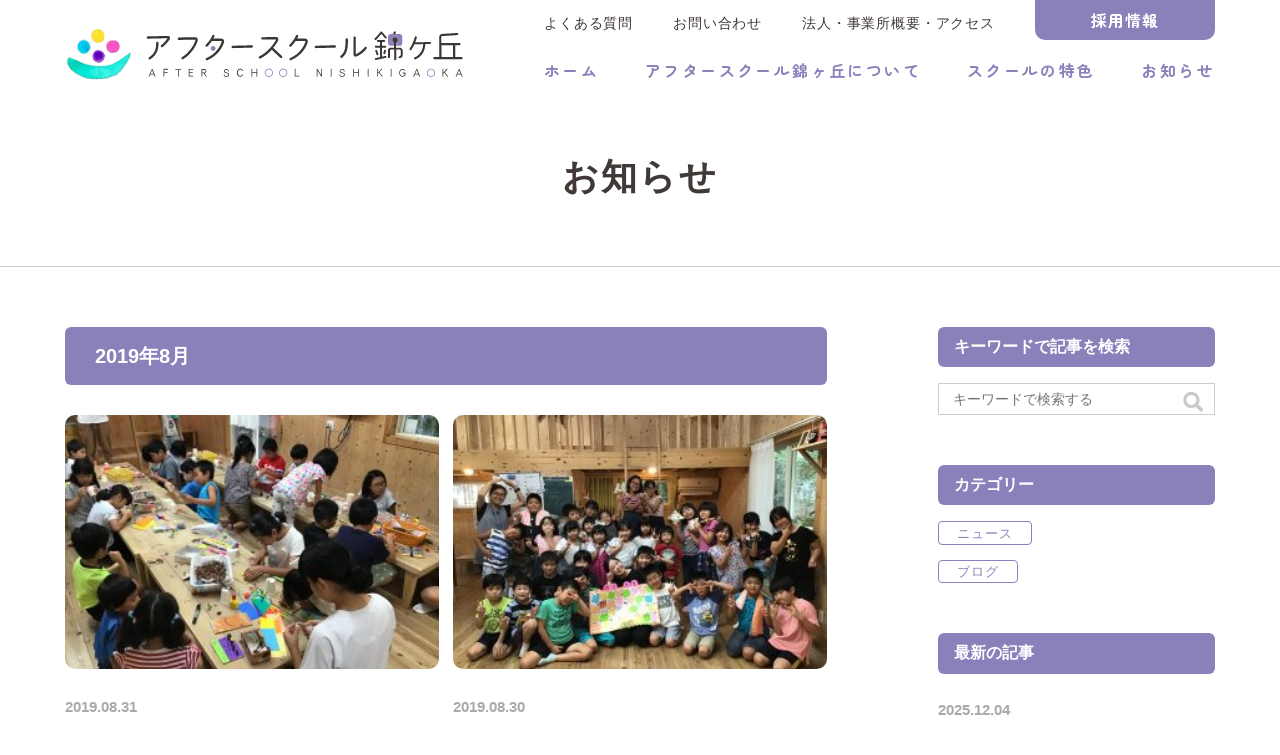

--- FILE ---
content_type: text/html; charset=UTF-8
request_url: https://school.tonohara.org/article_date/2019/08
body_size: 3963
content:
<!DOCTYPE html>
<html lang="jp">

<head>
    <meta charset="UTF-8">
    <meta name="viewport" content="width=device-width, initial-scale=1.0">
    <!-- <link rel="stylesheet" href="css/main.css"> -->
    <link rel="stylesheet" href="https://school.tonohara.org/wp-content/themes/school/css/ress.css">
    <link rel="stylesheet" href="https://school.tonohara.org/wp-content/themes/school/css/20250308.css">
    <link rel="stylesheet" href="https://school.tonohara.org/wp-content/themes/school/css/news.css">
    <link rel="stylesheet" href="https://school.tonohara.org/wp-content/themes/school/css/hamburger.css">
            <link rel="stylesheet" href="https://school.tonohara.org/wp-content/themes/school/css/single.css">
        <link rel="stylesheet" href="https://school.tonohara.org/wp-content/themes/school/css/single-sp.css">
        <!-- 丸ゴシック指定 -->
    <link rel="preconnect" href="https://fonts.googleapis.com">
    <link rel="preconnect" href="https://fonts.gstatic.com" crossorigin>
    <link href="https://fonts.googleapis.com/css2?family=Zen+Maru+Gothic:wght@400;500;700&display=swap" rel="stylesheet">
    <title>放課後児童クラブ アフタースクール錦ヶ丘</title>
</head>

<body>
    <header class="header">
        <div class="header-inner">
            <div class="header__menu-bl">
                <button id="js-hamburger" type="button" class="hamburger" aria-controls="navigation" aria-expanded="false"
                    aria-label="メニューを開く">
                    <span class="hamburger__line"></span>
                    <span class="hamburger__text"></span>
                </button>
                <h1 class="logo"><a href="https://school.tonohara.org/" class="logo__link"><img class="logo__img" src="https://school.tonohara.org/wp-content/themes/school/img/logo.svg"
                            alt="アフタースクール錦ヶ丘のロゴマーク"></a></h1>
            </div>
            <div class="header__nav-area js-nav-area" id="navigation">
                <nav id="js-global-navigation" class="global-nav global-navigation">
                    <ul class="global-nav__ul--sub global-navigation__list">
                        <li class="global-nav__li--sub"><a href="https://school.tonohara.org/faq"
                                class="global-navigation__link global-navigation__link--sub">よくある質問</a></li>
                        <li class="global-nav__li--sub"><a href="https://school.tonohara.org/#contact__section"
                                class="global-navigation__link global-navigation__link--sub">お問い合わせ</a></li>
                        <li class="global-nav__li--sub"><a href="https://school.tonohara.org/#profile__section"
                                class="global-navigation__link global-navigation__link--sub">法人・事業所概要・アクセス</a></li>
                        <li class="global-nav__li--sub"><a href="https://j9nrm5vu.jbplt.jp/"
                                class="global-navigation__link global-navigation__link--sub zen-maru-gothic--bold">採用情報</a></li>
                    </ul>

                    <ul class="global-nav__ul">
                        <li class="global-nav__li zen-maru-gothic--bold"><a href="https://school.tonohara.org" class="global-navigation__link">ホーム</a></li>
                        <li class="global-nav__li zen-maru-gothic--bold"><a href="https://school.tonohara.org/#about__section" class="global-navigation__link">アフタースクール錦ヶ丘について</a></li>
                        <li class="global-nav__li zen-maru-gothic--bold"><a href="https://school.tonohara.org/#features__secton" class="global-navigation__link">スクールの特色</a></li>
                        <li class="global-nav__li zen-maru-gothic--bold"><a href="https://school.tonohara.org/category" class="global-navigation__link">お知らせ</a></li>
                    </ul>

                    <div class="global-nav__tel__sp">
                        <p class="global-nav__tel__sp__number zen-maru-gothic--bold">TEL&nbsp;<span class="address__tel--number">099-243-7704
                        </p>
                    </div>
                    <div id="closeBtn" class="global-nav_close_btn">
                        <div class="btn__link--close">閉じる<span
                                class="btn__span--close"></span></div>
                        <div id="js-focus-trap" tabindex="0"></div>
                </nav>
            </div>
        </div>
    </header><div class="app">
    <main class="category">
        <div class="c-breadcrumbs__bl">
            <div class="c-breadcrumbs__bl__inner">
                <p class="main__ttl">お知らせ</p>
                <div class="c-breadcrumbs__wrapper">
                    <ol class="c-breadcrumbs">
        </ol>
                </div>
            </div>
        </div>
        <div class="container__wrapper">
            <div class="container">
                <div class="container__inner">
                <h2 class="page-ttl">2019年8月</h2>
                    <div class="bottom-news-bl__wrapper">
                                                        <a href="https://school.tonohara.org/article_553.html" class="bottom-news-bl__link">
                                    <div class="bottom-news-bl">
                                        <div class="bottom-news-bl__img-wrapper">
                                                                                            <img width="240" height="180" src="https://school.tonohara.org/wp-content/uploads/2019/08/DD04DF03-BF34-4E7F-AA98-69441DDE733D.jpeg" class="attachment-300x180 size-300x180 wp-post-image" alt="" decoding="async" srcset="https://school.tonohara.org/wp-content/uploads/2019/08/DD04DF03-BF34-4E7F-AA98-69441DDE733D.jpeg 3264w, https://school.tonohara.org/wp-content/uploads/2019/08/DD04DF03-BF34-4E7F-AA98-69441DDE733D-300x225.jpeg 300w, https://school.tonohara.org/wp-content/uploads/2019/08/DD04DF03-BF34-4E7F-AA98-69441DDE733D-768x576.jpeg 768w, https://school.tonohara.org/wp-content/uploads/2019/08/DD04DF03-BF34-4E7F-AA98-69441DDE733D-1024x768.jpeg 1024w" sizes="(max-width: 240px) 100vw, 240px" />                                                                                    </div>
                                        <div class="bottom-news-bl__txt">
                                            <time datetime="" class="bottom-news-bl__time">2019.08.31</time>
                                            <h3 class="ttl-03 bottom-news-bl__ttl-03">今日で夏休みも終わります</h3>
                                                                                            <p class="cate bottom-news-bl__category">ブログ</p>
                                                                                    </div>
                                    </div>
                                </a>
                                                        <a href="https://school.tonohara.org/article_546.html" class="bottom-news-bl__link">
                                    <div class="bottom-news-bl">
                                        <div class="bottom-news-bl__img-wrapper">
                                                                                            <img width="240" height="180" src="https://school.tonohara.org/wp-content/uploads/2019/08/6BA3E5C9-A7B8-4E07-BA75-6EE5C7EAB4AF.jpeg" class="attachment-300x180 size-300x180 wp-post-image" alt="" decoding="async" srcset="https://school.tonohara.org/wp-content/uploads/2019/08/6BA3E5C9-A7B8-4E07-BA75-6EE5C7EAB4AF.jpeg 3264w, https://school.tonohara.org/wp-content/uploads/2019/08/6BA3E5C9-A7B8-4E07-BA75-6EE5C7EAB4AF-300x225.jpeg 300w, https://school.tonohara.org/wp-content/uploads/2019/08/6BA3E5C9-A7B8-4E07-BA75-6EE5C7EAB4AF-768x576.jpeg 768w, https://school.tonohara.org/wp-content/uploads/2019/08/6BA3E5C9-A7B8-4E07-BA75-6EE5C7EAB4AF-1024x768.jpeg 1024w" sizes="(max-width: 240px) 100vw, 240px" />                                                                                    </div>
                                        <div class="bottom-news-bl__txt">
                                            <time datetime="" class="bottom-news-bl__time">2019.08.30</time>
                                            <h3 class="ttl-03 bottom-news-bl__ttl-03">I先生とタピオカパーティ</h3>
                                                                                            <p class="cate bottom-news-bl__category">ブログ</p>
                                                                                    </div>
                                    </div>
                                </a>
                                                        <a href="https://school.tonohara.org/article_541.html" class="bottom-news-bl__link">
                                    <div class="bottom-news-bl">
                                        <div class="bottom-news-bl__img-wrapper">
                                                                                            <img width="240" height="180" src="https://school.tonohara.org/wp-content/uploads/2019/08/920AE59B-3485-4694-B6BA-A50C8241E18B.jpeg" class="attachment-300x180 size-300x180 wp-post-image" alt="" decoding="async" srcset="https://school.tonohara.org/wp-content/uploads/2019/08/920AE59B-3485-4694-B6BA-A50C8241E18B.jpeg 3264w, https://school.tonohara.org/wp-content/uploads/2019/08/920AE59B-3485-4694-B6BA-A50C8241E18B-300x225.jpeg 300w, https://school.tonohara.org/wp-content/uploads/2019/08/920AE59B-3485-4694-B6BA-A50C8241E18B-768x576.jpeg 768w, https://school.tonohara.org/wp-content/uploads/2019/08/920AE59B-3485-4694-B6BA-A50C8241E18B-1024x768.jpeg 1024w" sizes="(max-width: 240px) 100vw, 240px" />                                                                                    </div>
                                        <div class="bottom-news-bl__txt">
                                            <time datetime="" class="bottom-news-bl__time">2019.08.28</time>
                                            <h3 class="ttl-03 bottom-news-bl__ttl-03">ボタンアクセサリー作り</h3>
                                                                                            <p class="cate bottom-news-bl__category">ブログ</p>
                                                                                    </div>
                                    </div>
                                </a>
                                                        <a href="https://school.tonohara.org/article_534.html" class="bottom-news-bl__link">
                                    <div class="bottom-news-bl">
                                        <div class="bottom-news-bl__img-wrapper">
                                                                                            <img width="240" height="180" src="https://school.tonohara.org/wp-content/uploads/2019/08/74D5DD0D-F4F7-41A9-9402-FC5608472946.jpeg" class="attachment-300x180 size-300x180 wp-post-image" alt="" decoding="async" loading="lazy" srcset="https://school.tonohara.org/wp-content/uploads/2019/08/74D5DD0D-F4F7-41A9-9402-FC5608472946.jpeg 3264w, https://school.tonohara.org/wp-content/uploads/2019/08/74D5DD0D-F4F7-41A9-9402-FC5608472946-300x225.jpeg 300w, https://school.tonohara.org/wp-content/uploads/2019/08/74D5DD0D-F4F7-41A9-9402-FC5608472946-768x576.jpeg 768w, https://school.tonohara.org/wp-content/uploads/2019/08/74D5DD0D-F4F7-41A9-9402-FC5608472946-1024x768.jpeg 1024w" sizes="auto, (max-width: 240px) 100vw, 240px" />                                                                                    </div>
                                        <div class="bottom-news-bl__txt">
                                            <time datetime="" class="bottom-news-bl__time">2019.08.24</time>
                                            <h3 class="ttl-03 bottom-news-bl__ttl-03">夏休みも残り1週間</h3>
                                                                                            <p class="cate bottom-news-bl__category">ブログ</p>
                                                                                    </div>
                                    </div>
                                </a>
                                                        <a href="https://school.tonohara.org/article_529.html" class="bottom-news-bl__link">
                                    <div class="bottom-news-bl">
                                        <div class="bottom-news-bl__img-wrapper">
                                                                                            <img width="240" height="180" src="https://school.tonohara.org/wp-content/uploads/2019/08/7C0C7DE5-0B47-4CAC-B840-0D455208D7F6.jpeg" class="attachment-300x180 size-300x180 wp-post-image" alt="" decoding="async" loading="lazy" srcset="https://school.tonohara.org/wp-content/uploads/2019/08/7C0C7DE5-0B47-4CAC-B840-0D455208D7F6.jpeg 3264w, https://school.tonohara.org/wp-content/uploads/2019/08/7C0C7DE5-0B47-4CAC-B840-0D455208D7F6-300x225.jpeg 300w, https://school.tonohara.org/wp-content/uploads/2019/08/7C0C7DE5-0B47-4CAC-B840-0D455208D7F6-768x576.jpeg 768w, https://school.tonohara.org/wp-content/uploads/2019/08/7C0C7DE5-0B47-4CAC-B840-0D455208D7F6-1024x768.jpeg 1024w" sizes="auto, (max-width: 240px) 100vw, 240px" />                                                                                    </div>
                                        <div class="bottom-news-bl__txt">
                                            <time datetime="" class="bottom-news-bl__time">2019.08.20</time>
                                            <h3 class="ttl-03 bottom-news-bl__ttl-03">英会話教室3回目</h3>
                                                                                            <p class="cate bottom-news-bl__category">ブログ</p>
                                                                                    </div>
                                    </div>
                                </a>
                                                        <a href="https://school.tonohara.org/article_524.html" class="bottom-news-bl__link">
                                    <div class="bottom-news-bl">
                                        <div class="bottom-news-bl__img-wrapper">
                                                                                            <img width="240" height="180" src="https://school.tonohara.org/wp-content/uploads/2019/08/912110E6-3F44-4263-BCF1-06CB3FA522B2.jpeg" class="attachment-300x180 size-300x180 wp-post-image" alt="" decoding="async" loading="lazy" srcset="https://school.tonohara.org/wp-content/uploads/2019/08/912110E6-3F44-4263-BCF1-06CB3FA522B2.jpeg 3264w, https://school.tonohara.org/wp-content/uploads/2019/08/912110E6-3F44-4263-BCF1-06CB3FA522B2-300x225.jpeg 300w, https://school.tonohara.org/wp-content/uploads/2019/08/912110E6-3F44-4263-BCF1-06CB3FA522B2-768x576.jpeg 768w, https://school.tonohara.org/wp-content/uploads/2019/08/912110E6-3F44-4263-BCF1-06CB3FA522B2-1024x768.jpeg 1024w" sizes="auto, (max-width: 240px) 100vw, 240px" />                                                                                    </div>
                                        <div class="bottom-news-bl__txt">
                                            <time datetime="" class="bottom-news-bl__time">2019.08.13</time>
                                            <h3 class="ttl-03 bottom-news-bl__ttl-03">世界で注目されるキーワードとは…</h3>
                                                                                            <p class="cate bottom-news-bl__category">ブログ</p>
                                                                                    </div>
                                    </div>
                                </a>
                                                        <a href="https://school.tonohara.org/article_518.html" class="bottom-news-bl__link">
                                    <div class="bottom-news-bl">
                                        <div class="bottom-news-bl__img-wrapper">
                                                                                            <img width="240" height="180" src="https://school.tonohara.org/wp-content/uploads/2019/08/E8B6499B-56E2-4DA9-B563-56D6DAA7BDA6.jpeg" class="attachment-300x180 size-300x180 wp-post-image" alt="" decoding="async" loading="lazy" srcset="https://school.tonohara.org/wp-content/uploads/2019/08/E8B6499B-56E2-4DA9-B563-56D6DAA7BDA6.jpeg 3264w, https://school.tonohara.org/wp-content/uploads/2019/08/E8B6499B-56E2-4DA9-B563-56D6DAA7BDA6-300x225.jpeg 300w, https://school.tonohara.org/wp-content/uploads/2019/08/E8B6499B-56E2-4DA9-B563-56D6DAA7BDA6-768x576.jpeg 768w, https://school.tonohara.org/wp-content/uploads/2019/08/E8B6499B-56E2-4DA9-B563-56D6DAA7BDA6-1024x768.jpeg 1024w" sizes="auto, (max-width: 240px) 100vw, 240px" />                                                                                    </div>
                                        <div class="bottom-news-bl__txt">
                                            <time datetime="" class="bottom-news-bl__time">2019.08.13</time>
                                            <h3 class="ttl-03 bottom-news-bl__ttl-03">グレッグ先生とけいた君とのお別…</h3>
                                                                                            <p class="cate bottom-news-bl__category">ブログ</p>
                                                                                    </div>
                                    </div>
                                </a>
                                                        <a href="https://school.tonohara.org/article_508.html" class="bottom-news-bl__link">
                                    <div class="bottom-news-bl">
                                        <div class="bottom-news-bl__img-wrapper">
                                                                                            <img width="240" height="180" src="https://school.tonohara.org/wp-content/uploads/2019/08/5C0BEA8E-1728-41A0-95E8-2688BC70CFE7.jpeg" class="attachment-300x180 size-300x180 wp-post-image" alt="" decoding="async" loading="lazy" srcset="https://school.tonohara.org/wp-content/uploads/2019/08/5C0BEA8E-1728-41A0-95E8-2688BC70CFE7.jpeg 3264w, https://school.tonohara.org/wp-content/uploads/2019/08/5C0BEA8E-1728-41A0-95E8-2688BC70CFE7-300x225.jpeg 300w, https://school.tonohara.org/wp-content/uploads/2019/08/5C0BEA8E-1728-41A0-95E8-2688BC70CFE7-768x576.jpeg 768w, https://school.tonohara.org/wp-content/uploads/2019/08/5C0BEA8E-1728-41A0-95E8-2688BC70CFE7-1024x768.jpeg 1024w" sizes="auto, (max-width: 240px) 100vw, 240px" />                                                                                    </div>
                                        <div class="bottom-news-bl__txt">
                                            <time datetime="" class="bottom-news-bl__time">2019.08.09</time>
                                            <h3 class="ttl-03 bottom-news-bl__ttl-03">かけ算新記録</h3>
                                                                                            <p class="cate bottom-news-bl__category">ブログ</p>
                                                                                    </div>
                                    </div>
                                </a>
                                                        <a href="https://school.tonohara.org/article_504.html" class="bottom-news-bl__link">
                                    <div class="bottom-news-bl">
                                        <div class="bottom-news-bl__img-wrapper">
                                                                                            <img width="240" height="180" src="https://school.tonohara.org/wp-content/uploads/2019/08/25D5D774-DD5C-43FF-9321-50503DF1F5C8.jpeg" class="attachment-300x180 size-300x180 wp-post-image" alt="" decoding="async" loading="lazy" srcset="https://school.tonohara.org/wp-content/uploads/2019/08/25D5D774-DD5C-43FF-9321-50503DF1F5C8.jpeg 3264w, https://school.tonohara.org/wp-content/uploads/2019/08/25D5D774-DD5C-43FF-9321-50503DF1F5C8-300x225.jpeg 300w, https://school.tonohara.org/wp-content/uploads/2019/08/25D5D774-DD5C-43FF-9321-50503DF1F5C8-768x576.jpeg 768w, https://school.tonohara.org/wp-content/uploads/2019/08/25D5D774-DD5C-43FF-9321-50503DF1F5C8-1024x768.jpeg 1024w" sizes="auto, (max-width: 240px) 100vw, 240px" />                                                                                    </div>
                                        <div class="bottom-news-bl__txt">
                                            <time datetime="" class="bottom-news-bl__time">2019.08.08</time>
                                            <h3 class="ttl-03 bottom-news-bl__ttl-03">今日のおやつ</h3>
                                                                                            <p class="cate bottom-news-bl__category">ブログ</p>
                                                                                    </div>
                                    </div>
                                </a>
                                                        <a href="https://school.tonohara.org/article_498.html" class="bottom-news-bl__link">
                                    <div class="bottom-news-bl">
                                        <div class="bottom-news-bl__img-wrapper">
                                                                                            <img width="240" height="180" src="https://school.tonohara.org/wp-content/uploads/2019/08/7872ED87-FD3B-4024-BBD5-37813ECBBFB5.jpeg" class="attachment-300x180 size-300x180 wp-post-image" alt="" decoding="async" loading="lazy" srcset="https://school.tonohara.org/wp-content/uploads/2019/08/7872ED87-FD3B-4024-BBD5-37813ECBBFB5.jpeg 3264w, https://school.tonohara.org/wp-content/uploads/2019/08/7872ED87-FD3B-4024-BBD5-37813ECBBFB5-300x225.jpeg 300w, https://school.tonohara.org/wp-content/uploads/2019/08/7872ED87-FD3B-4024-BBD5-37813ECBBFB5-768x576.jpeg 768w, https://school.tonohara.org/wp-content/uploads/2019/08/7872ED87-FD3B-4024-BBD5-37813ECBBFB5-1024x768.jpeg 1024w" sizes="auto, (max-width: 240px) 100vw, 240px" />                                                                                    </div>
                                        <div class="bottom-news-bl__txt">
                                            <time datetime="" class="bottom-news-bl__time">2019.08.07</time>
                                            <h3 class="ttl-03 bottom-news-bl__ttl-03">どんぐり工作</h3>
                                                                                            <p class="cate bottom-news-bl__category">ブログ</p>
                                                                                    </div>
                                    </div>
                                </a>
                                            </div>
                    <!-- ページネーション -->
                    
	<nav class="navigation pagination" aria-label=" ">
		<h2 class="screen-reader-text"> </h2>
		<div class="nav-links"><span aria-current="page" class="page-numbers current">1</span>
<a class="page-numbers" href="https://school.tonohara.org/article_date/2019/08/page/2">2</a>
<a class="next page-numbers" href="https://school.tonohara.org/article_date/2019/08/page/2">></a></div>
	</nav>                </div>
                <!-- サイドメニュー -->
                <aside class="aside">
    <div class="side-search">キーワードで記事を検索</div>
    <!-- 参考サイト https://code-jump.com/wp-search/　-->
    <form method="get" id="searchform" action="https://school.tonohara.org">
        <input type="text" name="s" id="s" placeholder="キーワードで検索する">
        <button type="submit">
            <img src="https://school.tonohara.org/wp-content/themes/school/img/search.png" alt="">
        </button>
    </form>
    <div class="side-cate">カテゴリー</div>
    <ul class="side-cate__ul">
        <li class="cate side-cate__li"><a href="https://school.tonohara.org/article_category/news">ニュース</a></li><li class="cate side-cate__li"><a href="https://school.tonohara.org/article_category/uncategorized">ブログ</a></li>    </ul>
    <div class="side-latest-articles">最新の記事</div>
    <div class="side-latest-articles__item__bl">
                                                            <a href="https://school.tonohara.org/article_3556.html">
                    <div class="side-latest-articles__item">
                        <time class="bottom-news-bl__time" datetime="">2025.12.04</time>
                        <p>コンサートに向けて♫</p>
                    </div>
                </a>
                                            <a href="https://school.tonohara.org/article_3517.html">
                    <div class="side-latest-articles__item">
                        <time class="bottom-news-bl__time" datetime="">2025.10.31</time>
                        <p>お味噌作り</p>
                    </div>
                </a>
                                            <a href="https://school.tonohara.org/article_3428.html">
                    <div class="side-latest-articles__item">
                        <time class="bottom-news-bl__time" datetime="">2025.09.13</time>
                        <p>楽しかった夏休み🌻</p>
                    </div>
                </a>
                                            <a href="https://school.tonohara.org/article_3379.html">
                    <div class="side-latest-articles__item">
                        <time class="bottom-news-bl__time" datetime="">2025.08.16</time>
                        <p>夏休みが始まりました🍉</p>
                    </div>
                </a>
                        </div>
    <div class="side-archive">アーカイブ</div>
    <div class="side-archive__item"><a href="https://school.tonohara.org/article_date/2025?cat_slug=news">2025年 (12)</a></div><div class="side-archive__item"><a href="https://school.tonohara.org/article_date/2024?cat_slug=news">2024年 (9)</a></div><div class="side-archive__item"><a href="https://school.tonohara.org/article_date/2023?cat_slug=news">2023年 (10)</a></div><div class="side-archive__item"><a href="https://school.tonohara.org/article_date/2022?cat_slug=news">2022年 (15)</a></div><div class="side-archive__item"><a href="https://school.tonohara.org/article_date/2021?cat_slug=news">2021年 (11)</a></div><div class="side-archive__item"><a href="https://school.tonohara.org/article_date/2020?cat_slug=news">2020年 (29)</a></div><div class="side-archive__item"><a href="https://school.tonohara.org/article_date/2019?cat_slug=news">2019年 (41)</a></div></aside>            </div>
    </main>
     <footer class="footer">
            <nav class="footer-nav">
                <ul class="footer-nav__ul zen-maru-gothic--medium">
                    <li class="footer-nav__li"><a href="https://school.tonohara.org/#about__section">アフタースクール<span class="br">錦ヶ丘について</span></a></li>
                    <li class="footer-nav__li"><a href="https://school.tonohara.org/#features__secton">スクールの特色</a></li>
                    <li class="footer-nav__li"><a href="https://school.tonohara.org/#profile__section">法人・<span class="br">事業所概要・</span><span class="br">アクセス</span></a></li>
                    <li class="footer-nav__li"><a href="https://school.tonohara.org/category">お知らせ</a></li>
                    <li class="footer-nav__li"><a href="https://school.tonohara.org/faq">よくある質問</a></li>
                    <li class="footer-nav__li"><a href="https://school.tonohara.org/#contact__section">お問い合わせ</a></li>
                </ul>
                <ul class="footer-ul--sub">
                    <li class="footer-nav__li--sub"><a href="https://j9nrm5vu.jbplt.jp/">採用情報</a></li>
                    <li class="footer-nav__li--sub"><a href="https://yoshii.ed.jp/nishikigaoka/" target="_blank" rel="noopener noreferrer">こども園錦ヶ丘</a></li>
                    <li class="footer-nav__li--sub"><a href="https://tonohara.org/nishikigaokaplus/" target="_blank" rel="noopener noreferrer">こども園錦ヶ丘プラス+</a></li>
                    <li class="footer-nav__li--sub"><a href="https://muffin.tonohara.org/" target="_blank" rel="noopener noreferrer">児童発達支援事業所<span class="br">まふぃん</span></a></li>
                </ul>
            </nav>
            <div class="address__wrapper">
                <div class="footer-logo__wrapper"><a href="https://school.tonohara.org/" class="footer-logo__link"><img src="https://school.tonohara.org/wp-content/themes/school/img/logo.svg"
                            alt="アフタースクール錦ヶ丘のロゴマーク" class="footer-logo__img"></a></div>
                <address class="address">
                    <h3 class="ttl-03 zen-maru-gothic--bold address__ttl-03">アフタースクール錦ヶ丘</h3>
                    <p class="address__house-number zen-maru-gothic--bold">〒892-0871<br>鹿児島市吉野町2223-6</p>
                    <p class="address__tel zen-maru-gothic--bold">TEL&nbsp;<a href="tel:0992437704"><span class="address__tel--number">099-243-7704</span></a></p>
                </address>
            </div>
            <div class="copy"><small>&copy社会福祉法人 塔ノ原福祉会 アフタースクール錦ヶ丘</small></div>
        </footer>
    </div>
    <script src="https://ajax.googleapis.com/ajax/libs/jquery/3.7.1/jquery.min.js"></script>
    <script src="https://school.tonohara.org/wp-content/themes/school/js/accordion.js"></script>
    <script src="https://school.tonohara.org/wp-content/themes/school/js/hamburger.js"></script>
    <script src="https://ajax.googleapis.com/ajax/libs/jquery/3.7.1/jquery.min.js"></script>
    <script src="https://school.tonohara.org/wp-content/themes/school/js/scroll.js"></script>
    <script src="https://school.tonohara.org/wp-content/themes/school/js/fade.js"></script>
</body>

</html>

--- FILE ---
content_type: text/css
request_url: https://school.tonohara.org/wp-content/themes/school/css/20250308.css
body_size: 7063
content:
@charset "UTF-8";

:root {
    --inner-width: 1150px;
}

html {
    font-size: 62.5%
}

body {
    font-family: "游ゴシック体", YuGothic, "游ゴシック Medium", "Yu Gothic Medium", "游ゴシック", "Yu Gothic", sans-serif;
    color: #403937;
}

a,
a:visited {
    color: #403937;
    text-decoration: none;
}

img {
    vertical-align: bottom;
}

/* li {
  font-size: 1.6rem;
} */

.zen-maru-gothic,
.zen-maru-gothic--medium,
.zen-maru-gothic--bold {
    font-family: "Zen Maru Gothic", serif;
    font-style: normal;
}

.zen-maru-gothic {
    font-weight: 400;
}

.zen-maru-gothic--medium {
    font-weight: 500;
}

.zen-maru-gothic--bold {
    font-weight: 700;
}

.ttl-01 {
    font-size: 3.6em;
}

.ttl-02 {
    text-align: center;
    font-size: 3.6rem;
    margin-bottom: 36px;
    letter-spacing: 0.1em;
}

.ttl-03 {
    font-size: 2.7rem;
    letter-spacing: 0.1em;
}

.ttl-04 {
    font-size: 2rem;
    letter-spacing: 0.1em;
}

li,
p,
th,
td {
    font-size: 1.4rem;
    letter-spacing: 0.06em;
}

p {
    line-height: 2;
}


/* ボタンの装飾 */
.btn {
    margin: 0 auto;
    margin-top: 25px;
}

.btn__link {
    position: relative;
    display: flex;
    width: 200px;
    height: 40px;
    font-size: 1.5rem;
    padding: 0 75px 0 20px;
    justify-content: center;
    align-items: center;
    border-radius: 10px;
    /* background: #f8f5e5; */
    margin: 0 auto;
    text-decoration: none;
}

.btn__span {
    position: absolute;
    top: 0;
    right: 0;
    background: #8c80bb;
    width: 55px;
    height: 100%;
    border-radius: 10px
}

.btn__link {
    position: relative;
    transition: .5s ease;
}

.btn__span:before {
    content: "";
    width: 8px;
    height: 8px;
    position: absolute;
    background: #403937;
    top: 50%;
    left: 50%;
    border-radius: 50vw;
    transform: translate(-50%, -50%);
}

.btn__span:after {
    content: "";
    width: 36px;
    height: 2px;
    position: absolute;
    background: #403937;
    top: 50%;
    left: 50%;
    transform: translate(0, -50%);
    transition: .5s ease;
}

.btn__link:before {
    content: "";
    width: 55px;
    height: 100%;
    background: #8c80bb;
    position: absolute;
    top: 0;
    right: 0;
    border-radius: 10px;
    transition: .5s ease;
    z-index: -1
}

.btn__link:after {
    content: "";
    width: 100%;
    height: 100%;
    background: #f8f5e5;
    position: absolute;
    top: 0;
    right: 0;
    border-radius: 10px;
    transition: .3s ease-in;
    z-index: -2
}

.btn__link:hover {
    color: #fff;
}

.btn__link:hover:before {
    width: 100%;
}

.btn__link:hover .btn__span:after {
    width: 56px;
}

/* 丸い図形の装飾 */
.is-show {
    position: relative;
}

.section__hero__wrapper::after,
.about__section .is-show::after,
.features__secton .is-show::after,
.sister-school__section .is-show::after,
.profile_scroll-up.is-show::after {
    content: "";
    width: 25vw;
    height: 25vw;
    max-width: 200px;
    max-height: 200px;
    background-image: url(../img/shape.svg);
    background-repeat: no-repeat;
    background-position: bottom;
    background-size: contain;
    position: absolute;
    top: 0;
    right: 50%;
    animation-delay: .5s;
}

@keyframes rotate-right {
    0% {
        opacity: 0;
        transform: translate(260%) rotate(-30deg);
    }

    100% {
        opacity: 1;
        transform: translate(260%) rotate(0deg);
    }
}

@keyframes rotate-left {
    0% {
        opacity: 0;
        transform: translate(-160%) rotate(-30deg);
    }

    100% {
        opacity: 1;
        transform: translate(-160%) rotate(0deg);
    }
}


@keyframes rotate-right-top {
    0% {
        opacity: 0;
        transform: translate(260%) rotate(-30deg);
    }

    20% {
        opacity: 0;
    }

    100% {
        opacity: 1;
        transform: translate(260%) rotate(0deg);
    }
}

/* 丸い図形の装飾 */
.section__hero__wrapper::after {
    transform: rotate(-30deg);
    animation: rotate-right-top 2s both ease-out;
    animation-delay: .8s;
    top: -110px;
}

.about__section .is-show::after {
    animation: rotate-left 1s both ease-out;
    top: -14%;

}

.features__secton .is-show::after {
    top: -16%;
    animation: rotate-right 1s both ease-out;
}

.sister-school__section .is-show::after {
    animation: rotate-left 1s both ease-out;
    top: -12%;
}

.profile_scroll-up.is-show::after {
    top: -2%;
    animation: rotate-right 1s both ease-out;
}


.header {
    background: #fff;
    position: fixed;
    top: 0;
    width: 100%;
    z-index: 10;
}

.header-inner {
    display: flex;
    width: var(--inner-width);
    margin: 0 auto;
    justify-content: space-between;
}

.logo {
    width: 400px;
    max-height: 100px;
    margin-top: auto;
    padding: 20px 0;
}

#js-hamburger,
#js-focus-trap {
    display: none;
}

/* .logo__img {
  vertical-align:bottom;
} */

/* ヒーローイメージ */

.hero {
    position: relative;
}

.section__hero__wrapper {
    position: relative;
}

.section__hero__wrapper::before {
    content: "";
    width: calc(50% + 380px);
    height: 104%;
    background: #f8f5e5;
    position: absolute;
    top: 0;
    right: 0;
    z-index: -2;
    border-radius: 10px;
}

.hero__img__wapper {
    position: relative;
    max-width: 1300px;
    width: 100%;
    height: 730px;
    margin: 0 auto;
    border-radius: 10px;
    overflow: hidden;
}

.hero__img {
    width: 100%;
    height: 100%;
    object-fit: cover;
    vertical-align: bottom;
}

.hero-img__txt {
    position: absolute;
    top: 50%;
    left: 75px;
    display: flex;
    flex-direction: column;
    transform: translateY(-43%);
    line-height: 5.6rem;
}

.hero-img__txt--span {
    padding-left: .8em;
}

.hero-img__txt--span:nth-child(2) {
    margin-top: 24px;
}

/* 丸い図形の装飾 */
.section__hero__wrapper::after {
    top: auto;
    bottom: -10%;
    transform: translate(300%);
}

.hero-img__txt--span {
    display: block;
    background: #fff;
    width: fit-content;
    border-radius: 10px;
    font-size: 3.1rem;
    letter-spacing: .17em;
}

/* スクロールイメージ */
.hero {
    position: relative;
}

.top__scroll__btn {
    width: 55px;
    height: 42px;
    background: #8c80bb;
    display: block;
    bottom: 0;
    left: 50%;
    position: relative;
    border-radius: 10px;
    transform: translate(-50%, -76px);
    cursor: pointer;
}

.top__scroll__btn:before {
    content: "";
    width: 8px;
    height: 8px;
    position: absolute;
    background: #403937;
    top: 50%;
    left: 50%;
    border-radius: 50vw;
    transform: translate(-50%, -50%);
}

.top__scroll__btn:after {
    content: "";
    width: 2px;
    height: 36px;
    position: absolute;
    background: #403937;
    top: 50%;
    left: 50%;
    transform: translate(-50%, -100%);
    transition: .3s ease;
    animation-name: scroll;
    animation-duration: 2s;
    animation-iteration-count: infinite;
    animation-timing-function: linear;
    background: #403937;
    height: 60px;
    text-align: center;
}

.top__scroll__btn__link {
    display: block;
    width: 100%;
    height: 100%;
}

@keyframes scroll {

    0%,
    100% {
        height: 52px;
    }

    50% {
        height: 36px;
    }
}

.top__scroll__btn:hover:after {
    animation-name: none;
    top: 120%;
    height: 30px;
}

.global-nav {
    display: flex;
    flex-flow: column;
    margin-left: auto;

}

.global-nav__ul {
    justify-content: space-between;
}

.global-nav__ul .global-navigation__link {
    /* font-weight: bold; */
    color: #8c80bb;
    letter-spacing: 0.15em;
}

.global-nav__ul,
.global-nav__ul--sub {
    list-style: none;
    display: flex;
}

.global-nav__ul--sub {
    align-items: center;
    margin-bottom: 1.8em;
    letter-spacing: .15em;
}

.global-nav__li {
    font-size: 1.6rem;
}

.global-nav__li--sub {
    font-size: 1.4rem;
}

.global-nav__li:not(:last-child),
.global-nav__li--sub:not(:last-child) {
    margin-right: 40px;
    /* margin-top: 1em; */
}

.global-nav__li--sub:last-child {
    /* padding: 8px 58px;
    font-size: 1.6rem;
    border-radius: 0 0 10px 10px;
    background: #8c80bb; */
}

.global-nav__li--sub:last-child .global-navigation__link--sub {
    position: relative;
    padding-top: 8px;
    width: 180px;
    height: 40px;
    font-size: 1.6rem;
    border-radius: 0 0 10px 10px;
    background: #8c80bb;
    text-align: center;
    display: inline-block;
}

/* .global-nav__li--sub:last-child .global-navigation__link--sub::before {
    content: "";
    position: absolute;
    top: -1px;
    left: -1px;
    right: -1px;
    bottom: -1px;

} */

.global-nav__li--sub:last-child:hover {
    opacity: .8;
}


.global-nav__li--sub:last-child .global-navigation__link--sub {
    /* font-weight: bold; */
    color: #fff;
}

.global-nav__li--sub:not(:last-child) {
    margin-top: 0.6em
}

.global-navigation__link {
    text-decoration: none;
}

.global-nav_close_btn,
.global-nav__tel__sp__number {
    display: none;
}

/* メインコンテンツ */
main {
    padding-top: 100px;
}

.section {
    width: var(--inner-width);
    margin: 0 auto;
    padding-top: 100px;
}

/* ヒーローイメージ */

/* 丸い図形の装飾 */
.section__hero__wrapper::after {
    top: auto;
    bottom: -10%;
    transform: translate(260%);
}

/* お知らせ */

.news__section {
    width: var(--inner-width);
    margin: 0 auto;
}

.news-bl__wrapper {
    display: flex;
    justify-content: space-between;
}

.news-bl__link {
    display: block;
    width: calc(25% - 14px);
}

/* .news-bl {
    width: calc(25% - 14px);
} */

.news-bl__img__wrapper {
    height: 180px;
    border-radius: 10px;
    overflow: hidden;
}


/* .news-bl__img {
    width: 100%;
    height: 100%;
    object-fit: cover;
} */


.news-bl__img__wrapper img {
    width: 100%;
    height: 100%;
    object-fit: cover;
    transition: .2s ease-in;
}

.news-bl__link:hover .news-bl__img__wrapper img {
    transform: scale(1.1);
}


.news-bl__time {
    font-size: 1.5rem;
    margin-bottom: .5em;
    font-weight: 700;
    color: #aaa;
}

.news-bl__ttl-03 {
    font-size: 1.5rem;
    font-weight: 400;
    line-height: 1.7;
    white-space: nowrap;
}

.news-bl__txt {
    padding: 30px 30px 30px 0;
}

.news-bl__category {
    font-size: 1.3rem;
    color: #8c80bb;
    border: 1px solid #8c80bb;
    width: fit-content;
    padding: 1.5px 1.4em 1px;
    border-radius: 4px;
    margin: 10px 10px 0 0;
}

.news-bl__category__wrapper {
    display: flex;
}

/* アフタースクール錦ヶ丘について */
.about__section {
    width: 100%;
    position: relative;
    /* margin-top: 50px; */
}

.about__section__inner {
    width: var(--inner-width);
    margin: 0 auto;
}

.about__section::before {
    content: "";
    width: calc((100% - var(--inner-width)) / 2 + 420px);
    height: 1000px;
    background: #f8f5e5;
    position: absolute;
    top: 25%;
    right: 0;
    z-index: -2;
    border-radius: 10px;
}

.about__ttl-03 {
    margin-bottom: 1em;
    color: #8c80bb;
}

.about__txt__wrapper {
    width: 360px;
    margin-top: 40px;
}

.about__content_inner {
    margin-top: 16em;
}

.about__txt {
    line-height: 2.4;
    text-align: justify;
}

.about__img__wrapper {
    width: var(--inner-width);
    height: 600px;
    border-radius: 10px;
    overflow: hidden;
}

.about__img {
    width: 100%;
    height: 100%;
    object-fit: cover;
}

.about__content {
    display: flex;
    justify-content: flex-end;
}

.about__content_inner {
    margin-right: 130px;
}

.about__ul {
    /* margin-right: 120px; */
    margin-top: 1em;
    line-height: 2.4;
}

.about__li {
    font-size: 1.6rem;
    font-weight: bold;
}

.btn__link--about {
    /* background: #fff; */
    margin: 0;
}


.btn__link--about:after {
    content: "";
    width: 100%;
    height: 100%;
    background: #fff;
    position: absolute;
    top: 0;
    right: 0;
    border-radius: 10px;
    transition: .3s ease-in;
    z-index: -2
}



/* 当スクールの特色 */
.features__content {
    display: flex;
    flex-direction: row-reverse;
}

.features__secton {
    position: relative;
    width: 100%;
    margin-top: 60px;
}

.features__secton::before {
    content: "";
    width: calc((100% - var(--inner-width)) / 2 + var(--inner-width));
    height: 600px;
    background: #f8f5e5;
    position: absolute;
    top: 30%;
    left: 0;
    z-index: -2;
    border-radius: 10px;
}


.features__txt__wrapper {
    width: 376px;
    margin-right: 90px;
    margin-left: calc((100% - var(--inner-width)) / 2);
    flex-shrink: 0;
}

.features__txt {
    line-height: 2.4;
    margin-top: 1em;
    text-align: justify;
}

.features__ttl-03 {
    writing-mode: vertical-rl;
    margin: 0 auto;
    line-height: 2;
}

.features__img__wrapper {
    width: 100%;
    height: 600px;
    overflow: hidden;
    border-radius: 10px;
}

.features__img {
    width: 100%;
    height: 100%;
    object-fit: cover;
}

.btn__link--features {
    /* background: #fff; */
    margin: 0;
}

.btn__link--features:after {
    content: "";
    width: 100%;
    height: 100%;
    background: #fff;
    position: absolute;
    top: 0;
    right: 0;
    border-radius: 10px;
    transition: .3s ease-in;
    z-index: -2;
}

/* 姉妹園のご紹介 */
.sister-school__ttl-03 {
    text-align: center;
    margin-bottom: 1em;
}

.sister-school-bl__ttl-04 {
    position: relative;
    font-size: 1.8rem;
    margin: 1em 0 2em;
    letter-spacing: .02em;
}

.sister-school-bl__ttl-04::before {
    position: absolute;
    bottom: -1em;
    left: 0;
    content: '';
    width: 2em;
    height: 4px;
    display: inline-block;
    border-radius: 50vw;
}

.sister-school-bl__ttl-04--muffin:before {
    background: #ffc600;
}

.sister-school-bl__ttl-04--nishikigaoka-plus:before {
    background: #dc6a9a;
}

.sister-school-bl__ttl-04--nishikigaoka:before {
    background: #00aac5;
}

.sister-school__section {
    position: relative;
    width: var(--inner-width);
}

.sister-school-bl__wrapper {
    display: flex;
    justify-content: space-between;
}

.sister-school-bl {
    width: calc((100% - 50px) / 3);
    display: flex;
    flex-direction: column;
}

.sister-school-bl__img__wraper {
    height: 210px;
    overflow: hidden;
    border-radius: 10px;
}

.sister-school-bl__img {
    width: 100%;
    height: 100%;
    object-fit: cover;
}

.btn__sister {
    margin: 0;
    margin-top: auto;
    z-index: 1;
}

.btn__link--nishikigaoka,
.btn__link--nishikigaoka-plus,
.btn__link--muffin {
    margin: 0;
    /* background: #fff; */
}

.btn__link--nishikigaoka:after,
.btn__link--nishikigaoka-plus:after,
.btn__link--muffin:after {
    content: "";
    width: 100%;
    height: 100%;
    background: #fff;
    position: absolute;
    top: 0;
    right: 0;
    border-radius: 10px;
    transition: .3s ease-in;
    z-index: -2;
}

.btn__link--nishikigaoka .btn__span,
.btn__link--nishikigaoka:before {
    background: #00aac5;
}

.btn__link--nishikigaoka-plus .btn__span,
.btn__link--nishikigaoka-plus:before {
    background: #dc6a9a;
}

.btn__link--muffin .btn__span,
.btn__link--muffin:before {
    background: #ffc600;
}

.sister-school__section {
    width: 100%;
    margin-top: 100px;
}

.sister-school__content {
    background: #f8f5e5;
    z-index: -3;
}

.sister-school__content__inner {
    width: var(--inner-width);
    margin: 0 auto;
    padding: 80px 0;
}

.sister-school__txt {
    margin-bottom: 2em;
    text-align: justify;
}

.sister-school-bl__txt {
    margin-bottom: 2em;
    text-align: justify;
}


/* お問い合わせ */
/* .contact__section {
    margin-top: 50px
} */

.contact-block {
    width: 540px;
    margin: 0 auto;
    padding: 20px 0;
    background: #8c80bb;
    border-radius: 10px;
    text-align: center;
}

.contact-block__tel {
    font-size: 4.8rem;
    line-height: 1.4;
}

.contact-block__ttl-03 {
    font-size: 2.4rem;
}

.contact-block__link {
    color: #fff;
}

.contact__txt {
    margin-bottom: 4em;
    text-align: justify;
}

.contact-block__tel--attention {
    line-height: 1.7;
    font-weight: 700;
}

/* よくあるご質問 */
.faq__section {
    margin-top: 80px;
    width: 100%;
    background: #f8f5e5;
    padding-bottom: 100px;
}

.faq__section__inner {
    width: var(--inner-width);
    margin: 0 auto;
}

.accordion-content {
    display: none;
    text-align: justify;
}

.accordion-header {
    padding: 1em 80px;
    background: #fff;
    border-radius: 10px;
    font-size: 1.6rem;
    transition: background .3s ease;
    cursor: pointer;
    position: relative;
}

.accordion-header:not(:first-child) {
    margin-top: 25px;
}

.accordion-header::before,
.accordion-header::after {
    position: absolute;
    content: '';
    top: 1px;
    right: 20px;
    bottom: 0;
    width: 21px;
    height: 3px;
    margin: auto;
    background: #8c80bb;
}

.accordion-header::after {
    transform: rotate(-90deg);
    transition: transform 0.3s;
}

.accordion-header.active::after {
    transform: rotate(0deg);
}


.accordion-header span,
.accordion-content span {
    position: relative;
}

.accordion-header span {
    letter-spacing: .15em;
}

.accordion-header span::before {
    position: absolute;
    content: "Q";
    top: 50%;
    left: -63px;
    color: #fff;
    background: #8c80bb;
    opacity: .7;
    padding: 0 15px 2px;
    border-radius: 5px;
    font-size: 2.2rem;
    transform: translate(0, -50%);
    letter-spacing: 0;
}

.accordion-content span::before {
    position: absolute;
    content: "A";
    top: 0;
    left: -63px;
    color: #fff;
    background: #8c80bb;
    padding: 0 15px 2px;
    border-radius: 5px;
    font-size: 2.2rem;
    transform: translate(0, -0.5em);
    line-height: 1.5;
    font-family: 'Zen Maru Gothic';
    font-weight: 700;
    letter-spacing: 0;
}


.accordion-content {
    padding: 30px 80px;
    font-size: 1.5rem;
    line-height: 2.1;
    padding-right: 45px;
}

.btn__link--faq {
    width: 280px;
    /* background: #fff; */
    z-index: 1;
}

.btn__link--faq:after {
    content: "";
    width: 100%;
    height: 100%;
    background: #fff;
    position: absolute;
    top: 0;
    right: 0;
    border-radius: 10px;
    transition: .3s ease-in;
    z-index: -2;
}


/* アクセス */
.profile__section__inner {
    display: flex;
}

.profile__service__inner {
    position: absolute;
    top: 48.9%;
    left: -125%;
    width: 480px;
    /* background: #ccc; */
}

.profile__section__inner {
    padding-bottom: 190px;
}

.profile__detail {
    margin-top: 200px;
    margin-right: calc((100% - var(--inner-width)) / 2);
}

.profile__img__wrapper {
    width: 100%;
    height: 600px;
    margin-left: calc(50% - 50vw);
    overflow: hidden;
    border-radius: 10px;
}

.profile__img {
    width: 100%;
    height: 100%;
    object-fit: cover;
}

.profile__section {
    width: 100%;
    position: relative;
}

.profile__section::before {
    content: "";
    width: calc((100% - var(--inner-width)) / 2 + var(--inner-width));
    height: 1170px;
    background: #f8f5e5;
    position: absolute;
    top: 13%;
    right: 0;
    z-index: -1;
    border-radius: 10px;

}

.profile__detail {
    position: relative;
    margin-left: 80px;
    width: 480px;
    flex-shrink: 0;
    /* background: #ccc; */
}

.btn__link--google {
    width: 280px;
    margin: 0;
    /* background: #fff; */
    z-index: 1;
}

.btn__link--google:after {
    content: "";
    width: 100%;
    height: 100%;
    background: #fff;
    position: absolute;
    top: 0;
    right: 0;
    border-radius: 10px;
    transition: .3s ease-in;
    z-index: -2;
}

.access__map iframe {
    width: 100%;
}

.profile__ttl-03 {
    position: relative;
    margin-bottom: 80px;
    /* letter-spacing: 0.1em; */
}

.profile__ttl-03::before {
    position: absolute;
    bottom: -1em;
    left: 0;
    content: '';
    width: 2em;
    height: 4px;
    display: inline-block;
    background-color: #8c80bb;
    border-radius: 50vw;
}

.profile__ttl-04 {
    font-size: 1.4rem;
    margin-bottom: 1em;
}

.profile__ttl-04:not(:first-child) {
    margin-top: 3em;
}

table {
    width: 100%;
    border-spacing: 0;
}

td {
    padding: 1em 0;
    border-bottom: 1px solid #403937;
}

.history_table th {
    width: 100px;
    text-align: left;
    border-bottom: 1px solid #403937;
}

.profile__service__inner td:first-child {
    width: 20%
}

.border-top {
    border-top: 1px solid #403937;
}

.profile__detail__table {
    margin-bottom: 50px
}



/* 社会福祉法人 塔ノ原福祉会 */
.board-member {
    width: var(--inner-width);
    margin: 0 auto;
    margin-top: 80px;
}

.board-member__ttl-03 {
    position: relative;
    font-size: 2.4rem;
    margin-bottom: 80px;
}

.board-member__ttl-03::before {
    position: absolute;
    bottom: -1em;
    left: 0;
    content: '';
    width: 2em;
    height: 4px;
    display: inline-block;
    background-color: #8c80bb;
    border-radius: 50vw;
}

.board-member__ttl-04 {
    margin-bottom: 1em;
}

.board-member__content {
    display: flex;
    justify-content: space-between;
    margin-bottom: 80px;
}

.board-member__content__inner,
.board-member__txt__wrapper {
    width: 48%;
    /* background: aliceblue; */
}

.board-member__txt {
    margin-bottom: 2em;
}

.board-member__content__inner dl {
    display: flex;
    flex-wrap: wrap;
    width: 100%;
    line-height: 2;
}

.board-member__content__inner dt {
    width: 4em;
}

.board-member__content__inner dd {
    width: calc(100% - 4em);
    letter-spacing: 0;
}

.board-member__content__inner td:first-child {
    width: 100px;
    font-weight: bold;
}



/* 苦情解決・第三者委員会 */
.committee__ttl-03 {
    position: relative;
    font-size: 2.4rem;
    margin-bottom: 80px;
}

.committee__ttl-03::before {
    position: absolute;
    bottom: -1em;
    left: 0;
    content: '';
    width: 2em;
    height: 4px;
    display: inline-block;
    background-color: #8c80bb;
    border-radius: 50vw;
}

.committee__ttl-04 {
    margin-bottom: 1em;
}

.committee__ttl-04:not(:first-child) {
    margin-top: 2em;
}

.committee__txt__lead {
    font-size: 1.5rem;
}

.section__committee {
    width: 100%;
    background: #f8f5e5;
}

.section__committee__inner {
    width: var(--inner-width);
    margin: 0 auto;
}

.committee__inner {
    display: flex;
    justify-content: space-between;
    margin-bottom: 80px;
    padding-bottom: 80px;
    text-align: justify;
}

.committee__txt--group {
    width: 100%;
    margin-left: 80px;
}

.committee__txt__lead__wrapper {
    width: 460px;
    flex-shrink: 0
}

.committee__ul {
    margin-top: 2em;
    line-height: 2;
}

.committee__li {
    margin-left: 1em;
}

/* フッター */
.footer-nav {
    background: #8c80bb;
    display: flex;
    flex-direction: column;
    align-items: center;
    padding: 50px 0;
}

.footer-nav__ul {
    display: flex;
}

.footer-ul--sub {
    display: flex;
}

.section.faq__section {
    margin-top: 80px;
}

.footer-nav {
    color: #fff;
}

.footer-nav__li a,
.footer-nav__li--sub a {
    color: #fff;
}

.footer-nav__li {
    list-style: none;
    font-size: 1.6rem;
    font-weight: 600;
}

.footer-nav__li--sub {
    margin-top: 2em;
    list-style: none;
}

.footer-nav__li--sub:before {
    width: 15px;
    height: 15px;
    content: "";
    background-image: url(../img/yajirushi.svg);
    background-repeat: no-repeat;
    background-size: 15px auto;
    background-position: center 0;
    display: inline-block;
}

.footer-nav__li:not(:last-child) {
    margin-right: 3em;
}

.footer-nav__li--sub:not(:last-child) {
    margin-right: 2.5em;
}



.address {
    font-style: normal;
}

.footer-logo__wrapper {
    width: 410px;
}

.address__wrapper {
    display: flex;
    justify-content: center;
    align-items: center;
    padding: 35px 0 30px;
}

.address__ttl-03 {
    font-size: 2.4rem;
}

.address__house-number {
    font-size: 1.6rem;
}

.address__tel {
    font-size: 3.2rem;
}

.address__house-number {
    line-height: 1.5;
}

.address__tel {
    line-height: 2;
}

.address {
    margin-left: 80px;
}

.copy {
    font-size: 1.6rem;
    padding: 1em 0;
    text-align: center;
    background: #8c80bb;
    color: #fff;
}

/* TOPページ以外 */



@media screen and (max-width:1500px) {

    /* body {
        max-height: 100vh;
    } 

    header {
        height: 80px;
    }

    .header-inner {
        transform: scale(0.8);
        transform-origin: top;
    }

    .app {
        transition: transform 0.3s;
        transform: scale(0.8);
        transform-origin: left top;
        height: calc(100% / 0.8);
        width: calc(100% / 0.8);
    }  */
}

/* フワッと表示 */
.scroll-up {
    opacity: 0;
    visibility: hidden;
    transform: translateY(50px);
    transition: all 1s;
}

.scroll-up.is-show {
    opacity: 1;
    visibility: visible;
    transform: translateY(0px);
}

/* アニメーション */
.hero {
    animation: fade both 2s ease-in;
}

@keyframes fade {
    0% {
        opacity: 0;
    }

    10% {
        opacity: 0;
    }

    50% {
        opacity: 1;
    }
}

.section__hero__wrapper::before {
    animation: move both 2s ease-out;

}

@keyframes move {
    0% {
        opacity: 0;
    }

    50% {
        opacity: 0;
        transform: translateY(8%);
    }

    80% {
        transform: translateY(0%);
        opacity: 1;
    }

}

@media screen and (max-width:768px) {
    :root {
        --inner-width: 100%;
        --content-width: 87%;
    }

    body {
        max-height: auto;
    }

    main {
        overflow: hidden;
    }

    /* 共通 */
    p,
    th,
    td,
    dd,
    li {
        font-size: 3.2vw;
    }

    .section {
        padding-top: 15vw;
    }

    .btn {
        margin-top: 10vw;
    }

    .btn__link {
        font-size: 3.2vw;
        width: 45vw;
        height: 9vw;
        padding: 0 16vw 0 4vw;
    }

    .btn__link:before {
        width: 12vw;
    }

    .btn__span {
        width: 12vw;
    }

    .btn__span:before {
        width: 1.7vw;
        height: 1.7vw;
    }

    .btn__span:after {
        content: "";
        width: 7.7vw;
        height: .4vw;
    }

    .btn__span:after:hover {
        content: "";
        width: 20vw;
        height: .4vw;
    }

    .btn__link:hover .btn__span:after {
        width: 12vw;
    }

    .ttl-02 {
        font-size: 5.3vw;
        margin-bottom: 8vw;
    }


    /* 改行の指定 */
    .br:before {
        content: "\A";
        white-space: pre;
    }


    header {
        height: auto;
    }

    .header-inner {
        transform: scale(1);
        transform-origin: inherit;
        flex-direction: row-reverse;
    }

    main {
        padding-top: 60px;
    }


    .header__menu-bl {
        display: flex;
        flex-direction: row-reverse;
        justify-content: space-between;
        width: 100%;
        background: #fff;
        z-index: 10;
    }

    .logo {
        padding: 0;
        margin: auto 0;
        margin-left: 3.6vw;
    }

    .logo__img {
        height: 40px;
    }

    .sister-school-bl__wrapper {
        display: block;
    }

    .app {
        transition: transform 0.3s;
        transform: scale(1);
        transform-origin: inherit;
        height: calc(100% / 1);
        width: calc(100% / 1);
    }

    #js-hamburger {
        display: block;
    }


    .global-nav__li:not(:last-child),
    .global-nav__li--sub:not(:last-child) {
        margin-right: inherit;
        margin-top: inherit;
    }

    .global-nav {
        flex-direction: column-reverse;
    }

    .global-nav__ul {
        flex-wrap: wrap;
        order: 3;
    }

    .global-nav__li {
        width: 46%;
        padding-bottom: 2em;
    }

    .global-navigation__link {
        font-size: 4vw;
    }

    .global-nav__ul--sub {
        width: 100%;
        flex-wrap: wrap;
        justify-content: space-around;
        order: 2;
    }

    .global-nav__li--sub {
        /* width:50%; */
        flex-wrap: wrap;
    }

    .global-nav__li--sub:last-child {
        /* padding: 0; */
        margin-top: 11vw;
        /* width: 44.4vw;
        height: 9vw;
        line-height: 9vw;
        border-radius: 2.1vw; */
    }

    .global-nav__li--sub:last-child .global-navigation__link--sub {
        padding-top: 0;
        width: 44.4vw;
        height: 9vw;
        line-height: 9vw;
        border-radius: 2.1vw;
        font-size: 3.46vw;
    }

    .global-nav_close_btn,
    .global-nav__tel__sp__number {
        display: block;
    }

    .global-nav__tel__sp {
        order: 1;
    }

    .global-nav__tel__sp__number {
        margin-top: 6vw;
        font-size: 7.2vw;
        text-align: center;
        letter-spacing: 0.05em;
    }

    .btn.global-nav_close_btn {
        margin-top: 6vw;
    }

    .btn__span--close:before,
    .btn__span--close:after {
        content: "";
        top: 50%;
        left: 35%;
        display: block;
        height: 1px;
        position: absolute;
        width: 3.7vw;
        background-color: #403937;
        transition: inherit;
    }

    .btn__span--close:before {
        transform: rotate(36deg);
    }

    .btn__span--close:after {
        transform: rotate(-36deg);
    }

    .global-nav_close_btn {
        display: flex;
        align-items: center;
        justify-content: center;
        margin: 0 auto;
        margin-top: 8vw;
        padding: 0 16vw 0 4vw;
        width: 44.4vw;
        height: 9vw;
        background: #ff7;
        position: relative;
        border-radius: 2.13vw;
        font-size: 3.2vw;
    }

    .global-nav_close_btn {
        width: 44.4vw;
        height: 9vw;
        background: #f8f5e5;
        position: relative;
        border-radius: 2.13vw;
    }

    .btn__link--close {
        text-decoration: none;
    }

    .btn__span--close {
        position: absolute;
        top: 0;
        right: 0;
        background: #8c80bb;
        width: 12vw;
        height: 100%;
        border-radius: 2.13vw;
    }

    .about__content {
        display: block;
    }

    .features__content {
        display: block;
    }

    .profile__section__inner {
        display: block;
    }

    .profile__service__inner {
        position: static;
    }

    .board-member__content {
        display: block;
    }

    .committee__inner {
        display: block;
    }

    .profile__detail {
        margin-top: 8vw;
        margin-left: 0;
    }

    .committee__txt--group {
        margin-left: 0;
    }

    .section__hero__wrapper {
        padding-bottom: 15vw;
    }

    /* トップイメージ */
    .section__hero__wrapper::before {
        width: 93vw;
        height: 104%;
    }

    .hero__img__wapper {
        height: 56vw;
        border-radius:.77vw;
    }

    .top__scroll__btn {
        display: none;
    }

    .hero-img__txt {
        left: 4vw;
    }

    .hero-img__txt--span {
        font-size: 3vw;
        line-height: 5.4vw;
        border-radius: 1vw;
    }

    .hero-img__txt--span:nth-child(2) {
        margin-top: 2.4vw;
    }


    /* アフタースクール錦ヶ丘について */
    .about__ttl-03 {
        font-size: 4.53vw;
    }

    .about__section::before {
        width: 93vw;
        height: 38.5%;
        top: 64.5%
    }

    .about__img__wrapper {
        width: 93vw;
        height: 83vw;
        border-radius: 2.13vw;
    }

    .about__ul {
        margin-top: 6vw;
        margin-right: 0;
    }

    .about__li {
        font-size: 3.2vw;
        line-height: 2;
    }

    .about__li:not(:last-child) {
        margin-bottom: 1em;
    }

    .about__txt__wrapper {
        margin: 0 auto;
        margin-top: 16vw;
        width: 100%;
    }

    .about__content {
        width: 87%;
        margin: 0 auto;
        padding: 0 7vw;
    }

    .about__content_management {
        font-size: 4.7vw;
    }

    .about__content_inner {
        margin-top: 11vw;
        margin-right: 0;
    }

    .btn__link--about {
        margin: 0 auto;
    }



    /* お知らせ */

    .news-bl__txt {
        padding: 0 0 0 0;
    }

    .news-bl__category {
        font-size: 2.9vw;
        padding: .2vw 1em;
        border-radius: .5vw;
        margin: 1vw 1vw 0 0;
    }

    .news-bl__time {
        display: block;
        margin-bottom: .5em;
        font-size: 1.5rem;
        font-weight: bold;
    }

    .news-bl__ttl-03 {
        font-size: 1.5rem;
        font-weight: 400;
    }

    .news-bl__txt {
        padding: 30px 30px 30px 0;
    }

    .news-bl__category {
        font-size: 1.3rem;
        color: #8c80bb;
        border: 1px solid #8c80bb;
        width: fit-content;
        padding: 1.5px 1.4em 1px;
        border-radius: 4px;
        margin: 10px 10px 0 0;
    }

    .news-bl__ttl-03,
    .news-bl__time {
        font-size: 3.2vw;
    }

    .news-bl__wrapper {
        width: 87%;
        display: block;
        margin: 0 auto;
    }


    .news-bl__link {
        width: 100%;
    }

    .news-bl {
        display: flex;
        justify-content: space-between;
        width: 100%;
    }

    .news-bl__link:not(:last-child) {
        margin-bottom: 6vw;
    }

    .news-bl__img__wrapper {
        width: 32vw;
        height: 21vw;
    }

    .news-bl__txt {
        width: 49vw;
        padding: 0;
        line-height: 1;
        overflow: hidden;
    }

    .news-bl__category {
        font-size: 2.9vw;
        padding: .2vw 1em;
        margin: 1vw 1vw 0 0;
    }

    .news-bl__ttl-03 {
        line-height: 1.7;
    }


    /* 当スクールの特色 */
    .features__ttl-03 {
        font-size: 4.53vw;
    }

    .features__img__wrapper {
        width: 93vw;
        height: 83vw;
        border-radius: 2.13vw;
        margin-left: auto;
    }

    .features__txt__wrapper {
        width: 87%;
        margin-right: 0;
        margin-left: 0;
        margin: 0 auto;
        margin: 0 auto;
        padding: 9vw 10vw 0 4vw;
    }

    .btn__link--features {
        margin: 0 auto;
    }


    .features__secton::before {
        width: 93vw;
    }

    .features__ttl-03 {
        font-size: 4.53vw;
    }

    .features__secton::before {
        height: 75%;
    }

    /* 姉妹園のご紹介 */
    .sister-school-bl__ttl-04 {
        font-size: 4.2vw;
    }

    .sister-school-bl__img__wraper {
        height: 45vw;
    }

    .sister-school__content__inner {
        width: 80%;
        padding-top: 18vw;
        padding-bottom: 15vw;
    }

    .sister-school__txt {
        width: 100%;
        margin-bottom: 8vw;
    }

    .sister-school-bl {
        width: 100%;
    }

    .sister-school-bl:not(:last-child) {
        margin-bottom: 12vw;
    }

    .btn__link--nishikigaoka,
    .btn__link--nishikigaoka-plus,
    .btn__link--muffin {
        margin: 0 auto;
    }

    .btn__sister {
        margin-top: auto;
    }

    .sister-school__ttl-03 {
        font-size: 4.53vw;
        text-align: left;
    }


    /* お問い合わせ */
    .contact__txt {
        width: var(--content-width);
        margin-left: auto;
        margin-right: auto;
    }

    .contact-block {
        width: 87%;
    }

    .contact-block__ttl-03 {
        font-size: 3.9vw;
    }

    .contact-block__tel {
        font-size: 7.1vw;
    }

    .contact__section {
        margin-top: 0;
    }

    /* よくあるご質問 */
    .accordion {
        width: 87%;
        margin: 0 auto;
    }

    .btn__link--faq {
        width: 60vw;
    }

    .accordion-header {
        font-size: 3.2vw;
        padding:3.1vw 13vw 3.1vw 16vw;

    }

    .accordion-content {
        font-size: 3.2vw;
        padding:5.2vw 12vw 4vw 16vw;
        padding-right:0;
    }


    .accordion-header span::before,.accordion-content span::before  {
        font-size: 4.4vw;
        padding: 0 3vw 0.5vw;
        left:-13vw;
    }
    
    .accordion-header::before, .accordion-header::after{
        width:4vw;
        height: .54vw;
    }

    .accordion-header:not(:first-child){
        margin-top: 4vw;
    }

    /* アクセス */
.profile__ttl-04{
    font-size: 3.2vw;
    margin-bottom:.5em;
}

    .profile__section::before {
        top:80vw;
        width: 93vw;
        height: 51%;
    }

    .profile__detail {
        width: 93%;
        margin-left: auto;
    }

    .profile__detail__inner {
        padding: 0 10vw;
    }

    .profile__service__inner {
        width: 100%;
    }

    .profile__img__wrapper {
        width: 93vw;
        height: 83vw;
        border-radius: 2.13vw;
    }

    .btn__link--google {
        width: 50vw;
    }

    .board-member {
        margin-top: 0;
    }

    .profile__section__inner {
        padding-bottom: 25vw;
    }

    .contact-block__ttl-03 {
        font-size: 3.9vw;
    }

    .contact-block__tel {
        font-size: 7.1vw;
    }

    .profile__section::after {
        top: 100vw;
        transform: translate(180%);
    }

    /* アフタースクール錦ヶ丘 */
    .profile__detail__table {
        width: 100%;
    }

    .access__map {
        width: 100%;
    }

    .access__map iframe {
        height: 50vw;
    }

    .profile__service__inner {
        width: 93%;
    }

    tr {
        display: flex;
        flex-direction: column;
    }


    .history_table th {
        width: 100%;
        padding: .6em 0 .5em;
        text-align: left;
        font-size: 1.4rem;
        border-bottom: inherit;
    }

    td {
        line-height: 1.7;
    }

    td:nth-child(odd) {
        border-bottom: none;
        padding-top: .6em;
        padding-bottom: 0;
    }

    td:nth-child(even) {
        padding-top: 0;
        padding-bottom: .6em;
    }

    .profile__service__inner {
        margin-top: 6vw;
    }


    .profile__service__inner td:first-child {
        width: 100%;
    }

    .border-top:nth-child(even) {
        border-top: none;
    }

    /* 塔ノ原福祉会 */
    .committee__txt__lead {
        font-size: 3.2vw;
    }

    .board-member__content {
        width: 100%;
    }

    .board-member {
        width: 80%;
    }

    .board-member__content__inner,
    .board-member__txt__wrapper {
        width: 93%;
        margin: 0 auto;
    }

    .board-member__txt__wrapper {
        margin-top: 8vw;
    }

    /* 苦情解決・第三者委員会 */

    .section__committee__inner {
        width: 87%;
    }

    .section__committee__bl {
        width: 72vw;
        margin: 0 auto;
    }

    .committee__ttl-04 {
        margin-top: 6vw;
    }

    .committee__ttl-04:not(:first-child) {
        margin-top: 6vw;
    }

    .committee__txt__lead__wrapper {
        width: 100%;
    }

    .committee__txt--group {
        width: 100%;
    }

    /* フッター */
    .footer-nav {
        position: relative;
        padding: 10vw 0 24vw;
    }

    .footer-nav__li:not(:last-child) {
        margin-right: 0;
    }

    .footer-nav__ul {
        width: 87%;
        height: 55vw;
        flex-wrap: wrap;
        flex-direction: column;
    }

    .footer-nav__li {
        font-size: 3.7vw;
        margin-left: 0;
        padding-bottom: 7vw;
    }

    /* 
    .footer-nav__li:nth-child(4) {
        padding-bottom: 0;
    } */

    .footer-ul--sub {
        flex-direction: column;
        position: absolute;
        top: 50%;
        left: 53vw;
    }

    .footer-nav__li--sub {
        margin-top: 0;
    }

    .footer-nav__li--sub:not(:last-child) {
        margin-right: 0;
        margin-bottom: 2.1vw;
    }

    .address__wrapper {
        flex-direction: column;
        text-align: center;
    }

    .address {
        margin-top: 3vw;
        margin-left: 0;
    }

    .address__house-number {
        font-size: 3.2vw;
    }

    .footer-logo__wrapper {
        width: 70vw
    }

    .address__ttl-03 {
        font-size: 4.2vw;
    }

    .address__tel {
        font-size: 7.2vw;
    }

    .footer-nav__li--sub {
        padding-left: 1em;
        text-indent: -.7em;
    }

    /* 丸い図形の装飾 */
    .section__hero__wrapper::after,
    .about__section .is-show::after,
    .features__secton .is-show::after,
    .sister-school__section .is-show::after,
    .profile_scroll-up.is-show::after {
        content: "";
        width: 25vw;
        height: 25vw;
        max-width: 200px;
        max-height: 200px;
        background-image: url(../img/shape.svg);
        background-repeat: no-repeat;
        background-position: bottom;
        background-size: contain;
        position: absolute;
        top: 0;
        right: 50%;
        animation-delay: .5s;
    }

    @keyframes rotate-right {
        0% {
            opacity: 0;
            transform: translate(184%) rotate(-30deg);
        }

        100% {
            opacity: 1;
            transform: translate(184%) rotate(0deg);
        }
    }

    @keyframes rotate-left {
        0% {
            opacity: 0;
            transform: translate(-80%) rotate(-30deg);
        }

        100% {
            opacity: 1;
            transform: translate(-80%) rotate(0deg);
        }
    }

    @keyframes rotate-right-top {
        0% {
            opacity: 0;
            transform: translate(184%) rotate(-30deg);
        }

        20% {
            opacity: 0;
        }

        100% {
            opacity: 1;
            transform: translate(184%) rotate(0deg);
        }
    }

    .section__hero__wrapper::after {
        transform: rotate(-30deg);
        animation: rotate-right-top 2s both ease-out;
        top: 74%;
    }

    .about__section .is-show::after {
        animation: rotate-left 1s both ease-out;
        top: -2.5%;

    }

    .features__secton .is-show::after {
        top: -4%;
        animation: rotate-right 1s both ease-out;
    }

    .sister-school__section .is-show::after {
        animation: rotate-left 1s both ease-out;
        top: -2%;
    }

    .profile_scroll-up.is-show::after {
        top: -1.2%;
        animation: rotate-right 1s both ease-out;
    }

}

--- FILE ---
content_type: text/css
request_url: https://school.tonohara.org/wp-content/themes/school/css/news.css
body_size: 274
content:
.container--list {
    width: 1150px;
    display: flex;
    margin: 0 auto;
    padding:80px 0 120px;
    justify-content: space-between;
}

.news-bl--list:nth-child(2n) {
    margin-left: 14px;
}

.aside {
    width: 277px;
}

.news-bl--list {
    width: 374px;
}

.news-bl--list__wrapper {
    width: 762px;
    display: flex;
    flex-wrap: wrap;
}

.news-bl--list__img {
    width: 100%;
    border-radius:10px;
}

.ttl-01_news--list {
    height: 154px;
    display: flex;
    align-items: center;
    justify-content: center;
}

.c-breadcrumbs {
    display: flex;
    padding: 6px 0;
}

.c-breadcrumbs li {
    display: block;
}

.c-breadcrumbs li:not(:first-child) {
    margin-left: 2em;
}

/* パンくずリスト */
.c-breadcrumbs__container {
    border-bottom:1px solid #403937;
    }

    

--- FILE ---
content_type: text/css
request_url: https://school.tonohara.org/wp-content/themes/school/css/hamburger.css
body_size: 930
content:
@media screen and (max-width:768px){
.hamburger {
    display: block;
    height: 60px;
    /* margin-left: auto; */
    position: relative;
    z-index: 10;
    width: 60px;
    border: none;
    background-color: transparent;
}

.hamburger:before {
    content: "";
    width: 60px;
    height: 47px;
    position: absolute;
    background: #8c80bb;
    top: 50%;
    left: 0%;
    transform:translateY(-50%);
    border-radius:8px 0 0 8px;
}

.hamburger.-active .hamburger__line {
    background-color: transparent;
}
.hamburger.-active .hamburger__line::before {
    top: 0;
    transform: rotate(36deg);
}
.hamburger.-active .hamburger__line::after {
    top: 0;
    transform: rotate(-36deg);
}
.hamburger.-active .hamburger__text::before {
  /* content: '閉じる'; */
}
.hamburger__line {
    display: block;
    height: 1.5px;
    position: absolute;
    top: 50%;
    left: 50%;
    transform: translate(-50%,-50%);
    width: 32px;
    background-color: #403937;
    transition: 0.4s;
}

.hamburger__line:before,
.hamburger__line:after {
    content: "";
    display: block;
    height: 100%;
    position: absolute;
    width: 100%;
    background-color: #403937;
    transition: inherit;
}
.hamburger__line:before {
    top: -9px;
}
.hamburger__line:after {
    top: 9px;
}
.hamburger__text {
    position: absolute;
    bottom: 8px;
    left: 50%;
    transform: translateX(-50%);
    width: 100%;
}
.hamburger__text::before {
    /* content: "メニュー";
    text-align: center;
    color: #172e59;
    font-size: 10px;
    font-weight: 900; */
}
.header {
  /* width: 300px; */
}
.header__nav-area {
    position: fixed;
    top: -100vh;
    left: 0;
    z-index: 9;
    height: 100vh;
    width: 100%;
    visibility: hidden;
    padding-top: 60px;
    background-color: #fff;
    transition: 1s ease;
    opacity: 0;
    overflow-y: auto;
}
.header__nav-area.-active {
  top: 0;
  left: 0;
  visibility: visible;
  opacity: 1;
}
.global-navigation {
    padding:5vw 10vw 28vw;
}

.global-navigation__list{
    margin-top:3vw;
}

.global-navigation__list > li {
    /* padding-bottom: 20px; */
    /* border-bottom: 2px solid #e7e9ee; */
}
.global-navigation__list > li + li {
  margin-top: 20px;
}
.global-navigation__link {
  display: flex;
    align-items: center;
    justify-content: space-between;
    color: #403937;
    font-weight: 900;
    transition: color 0.4s;
    font-size: 4vw;
}

.global-navigation__link--sub {
    font-size:3.46vw;
    font-weight:normal;
    justify-content: space-around;
}

/* .global-navigation__link.-accordion {
    position: relative;
    background: none;
    border: none;
    -webkit-appearance: none;
    -moz-appearance: none;
    appearance: none;
    width: 100%;
    padding: 0;
}
.global-navigation__link.-accordion::after {
    content: '';
    display: block;
    height: 12px;
    position: absolute;
    top: 50%;
    right: 5px;
    width: 2px;
    background-color: #ed3242;
    transform: translateY(-50%);
    transition: transform 0.4s;
}
.global-navigation__link.-accordion::before {
    content: '';
    display: block;
    height: 2px;
    position: absolute;
    top: 50%;
    right: 0;
    width: 12px;
    background-color: #ed3242;
    transform: translateY(-50%);
    
}
.global-navigation__link.-active::after {
  transform: translateY(-50%) rotate(-90deg);
}
.accordion {
    height: 0;
    overflow: hidden;
    visibility: hidden;
    transition: 0.4s;
}
.accordion.-active {
    height: auto;
    padding-top: 30px;
    visibility: visible;
}
.accordion__list li {
    font-size: 0.75rem;
}
.accordion__list li + li {
     margin-top: 21px;
}
.accordion__link {
    color: #172e59;
} */
}

--- FILE ---
content_type: text/css
request_url: https://school.tonohara.org/wp-content/themes/school/css/single.css
body_size: 2307
content:
/* 基本指定 */
.single__content h2,
.bottom-news-bl__ttl-02 {
    background: #f8f5e5;
    padding: .7em 1.5em;
    font-size: 2rem;
    border-radius: 6px;
    margin-top: 2.5em;
    margin-bottom: 1.5em;
    color: #403937;
    line-height: 1.5;
    font-family: "Zen Maru Gothic", serif;
    font-style: normal;
}

.single__content h3 {
    font-size: 1.5rem;
    line-height: 1.5;
    margin-top: 2em;
    margin-bottom: 1em;
    letter-spacing: .1em;
}

.single__content h4 {
    font-size: 1.5rem;
    line-height: 1.5;
    margin-top: 2em;
    margin-bottom: 1em;
    letter-spacing: .1em;
}

.single__content li {
    font-size: 1.6rem;
    margin-left: 1em;
    line-height: 2;
}

/* .container__inner img {
    width: 100%;
    height: auto;
    vertical-align: bottom;
    border-radius: 10px;
    margin: 40px 0;
}

.container__inner img:first-child {
    margin-top: 0;
    margin-bottom: 0;
} */

/* Alighns */
.alignleft {
    float: left;
}

.alignright {
    float: right;
}

.aligncenter {
    display: block;
    margin-right: auto;
    margin-left: auto;
}

.relative {
    position: relative;
}

img.alignright {
    margin: 8px 0 15px 15px;
}

img.alignnone {
    display: block;
    margin: 15px 15px 15px 0;
}

img.alignleft {
    margin: 8px 15px 15px 0;
}

img.aligncenter {
    display: block;
    margin: 15px;
    margin-right: auto;
    margin-left: auto;
}

.wp-caption.alignnone {
    margin: 5px 15px 15px 0;
}

.wp-caption.alignleft {
    margin: 5px 15px 15px 0;
}

.wp-caption.alignright {
    margin: 5px 0 15px 15px;
}

.wp-caption.aligncenter {
    display: block;
    margin-right: auto;
    margin-left: auto;
}

/* Clearing floats */
.clear {
    clear: both;
    margin: 0;
    padding: 0;
}

.clear:after {
    clear: both;
}

.clear:before,
.clear:after {
    display: table;
    content: "";
}

.divider-line {
    display: block;
    width: 100%;
    height: 5px;
    background-color: #403937;
}

.thumbnail__img__wrapper {
    /* border-radius: 10px;
    overflow: hidden; */
}

.thumbnail__img__wrapper img {
    width: 100%;
    height: 100%;
    object-fit: cover;
    border-radius: 10px;

}

.container__inner img {
    height: auto;
    margin-bottom: 60px;
}


.single__content p {
    font-size: 1.6rem;
    text-align: justify;
}


.cate {
    list-style: none;
    font-size: 1.3rem;
    color: #8c80bb;
    border: 1px solid #8c80bb;
    width: fit-content;
    padding: 1.5px 1.4em 1px;
    border-radius: 4px;
    line-height: 1.5;
}

.cate a {
    color: #8c80bb;
}

.information__name {
    margin-right: 10px;
}

/* パンくずリスト */
.c-breadcrumbs {
    display: flex;
    padding: 6px 0;
    width: 1150px;
    margin: 0 auto;
}

.c-breadcrumbs li {
    position: relative;
    list-style: none;
}

.c-breadcrumbs li:not(:first-child) {
    margin-left: 2em;
}

.c-breadcrumbs li:not(:first-child)::before {
    content: '';
    width: 8px;
    height: 8px;
    border-top: solid 1px #403937;
    border-right: solid 1px #403937;
    position: absolute;
    top: 35%;
    left: -1.5em;
    transform: rotate(45deg);
}

.c-breadcrumbs__container {
    border-bottom: 1px solid #403937;
}


span .current-item {
    display: -webkit-box;
    -webkit-box-orient: vertical;
    overflow: hidden;
    text-overflow: ellipsis;
    -webkit-line-clamp: 1;
    width: 15em;
    /* 非対応ブラウザ向けのフォールバック */
    max-height: calc(1.5em * 2);
    /* 行の高さ×行数で高さを設定 */

}



/* メインコンテンツ */
.c-breadcrumbs__bl {
    width: 100%;

}

.information {
    width: 762px;
    margin: 0 auto;
    padding: 0 0 40px;
    border-bottom: solid 2px #8c80bb;
}

.main__ttl {
    display: flex;
    justify-content: center;
    align-items: center;
    height: 154px;
    font-size: 3.6rem;
    font-weight: bold;
    text-align: center;
}

.single_ttl-01__wrapper {
    margin-bottom: 50px;
}

.single_ttl-01 {
    font-size: 3rem;
    margin: 1em 0 0;
    line-height: 1.6;
}

.container__wrapper {
    width: 1150px;
    margin: 0 auto;
}

.container {
    display: flex;
    justify-content: space-between;
    padding-top: 60px;
}

.container__inner {
    width: 762px;
}

/* その他の記事 */
.bottom-news-bl__ttl-03 {
    margin-top: 0;
    margin-bottom: 0;
    font-size: 1.5rem;
    font-weight: 400;
    line-height: 1.7
}

.bottom-news-bl__ttl-02 {
    background: #8c80bb;
    color: #fff;
}

.bottom-news-bl__wrapper {
    display: flex;
    flex-wrap: wrap;
    justify-content: space-between;
}

.bottom-news-bl {
    width: 374px;
}

.bottom-news-bl__img-wrapper {
    height: 254px;
    border-radius: 10px;
    overflow: hidden;
}

.bottom-news-bl__img-wrapper img {
    width: 100%;
    height: 100%;
    object-fit: cover;
    transition: .2s ease-in;
}

.bottom-news-bl__link:hover .bottom-news-bl__img-wrapper img {
    transform: scale(1.1);
}

.bottom-news-bl__time {
    font-size: 1.5rem;
    font-weight: bold;
    margin-bottom: .5em;
    display: block;
    color: #aaa;
    line-height: 1;
}

.bottom-news-bl__txt {
    padding: 30px 30px 30px 0;
}

.bottom-news-bl__category {
    margin: 10px 10px 0 0;
}

.information {
    display: flex;
}

.information__time {
    font-size: 1.5rem;
    font-weight: bold;
    display: block;
    margin: auto 0;
    margin-right: 20px;
    color: #aaa;
}

.c-breadcrumbs__wrapper {
    border-bottom: 1px solid #ccc;
}

/* お問い合わせ */
.contact__section--single .ttl-02 {
    background: none;
    color: #403937;
    margin-top: 0;
}

.contact-block__ttl-03 {
    /* margin-top: 0;
    margin-bottom: 0;
    font-size: 2.4rem; */
}

.contact__section--single {
    padding-top: 175px;
}

.footer {
    margin-top: 190px;
}

/* サイドメニュー */
.side-search,
.side-cate,
.side-latest-articles,
.side-archive {
    font-size: 1.6rem;
    font-weight: bold;
    padding: 0.6em 1em;
    margin-bottom: 1em;
    background: #8c80bb;
    border-radius: 6px;
    color: #fff;
}

/* 検索フォームの装飾 */
#searchform {
    position: relative;
    margin-bottom: 50px;
}

#searchform button {
    position: absolute;
    top: 9px;
    right: 12px;
}

#searchform img {
    width: 20px;
}

input {
    width: 100%;
    border: 1px solid #ccc;
    padding: .5em 2em .5em 1em;
    font-size: 1.4rem;
}

.side-cate__ul {
    margin-bottom: 50px;
}



.side-cate__li:not(:last-child) {
    margin-bottom: 15px;
}

.side-latest-articles__item {
    padding: 1.2em 0;
    border-bottom: 1px solid #ccc;
}

.side-latest-articles__item__bl {
    margin-bottom: 50px;
}

.side-archive__item a {
    font-size: 1.8rem;
    font-weight: bold;
    line-height: 2;
    padding: .5em 12px;
    border-bottom: 1px solid #ccc;
    color: #8c80bb;
    display: block;
}


/* 記事一覧ページに関する記述 */

.news-bl--list:nth-child(2n) {
    margin-left: 14px;
}

.aside {
    width: 277px;
}

.news-bl--list {
    width: 374px;
}

.news-bl--list__wrapper {
    width: 762px;
    display: flex;
    flex-wrap: wrap;
}

.news-bl--list__img {
    width: 100%;
    border-radius: 10px;
}

.ttl-01_news--list {
    height: 154px;
    display: flex;
    align-items: center;
    justify-content: center;
}

.news-bl--list--txt {
    padding: 30px 30px 30px 0;
}

/* ページネーション */
.pagination {
    text-align: center;
}

.nav-links .page-numbers {
    display: flex;
    flex-wrap: wrap;
    justify-content: center;
}

.nav-links .page-numbers li {
    list-style: none;
}

.nav-links a.page-numbers,
.nav-links .current,
.nav-links a.prev,
.nav-links a.next,
.nav-links .dots {
    width: 50px;
    height: 50px;
    text-align: center;
    line-height: 50px;
    background: #fff;
    color: #ccc;
    border-radius: 50%;
    font-size: 1.8rem;
    font-weight: bold;
    text-decoration: none;
}

.nav-links a.page-numbers:hover {
    color: #FFF;
    background-color: #999;
    border-color: #999;
    border-radius: 50%;
}

.nav-links .current {
    color: #8c80bb;
    padding: 0;
}

.nav-links a.prev,
.nav-links a.next {
    color: #fff;
    position: relative;
    background: #8c80bb;
}

.nav-links a.prev{
    margin-right:.5em;
}

.nav-links a.next{
     margin-left:.5em;
}

/* .nav-links .next::before,
.nav-links .prev::after {
    content: "";
    display: inline-block;
    width: 0.5px;
    height: 40px;
    background-color: rgb(224, 215, 215);
    position: absolute;
    top: 50%;
    transform: translateY(-50%);
}

.nav-links .next::before {
    left: -15px;
}

.nav-links .prev::after {
    right: -15px;
} */

.nav-links .dots {
    background: transparent;
    border: none;
}

.nav-links {
    display: flex;
    justify-content: center;
    margin-top: 50px;
    margin-bottom: 50px;
}


/* アーカイブページ */
.page-ttl {
    background: #8c80bb;
    color: #fff;
    padding: .7em 1.5em;
    font-size: 2rem;
    border-radius: 6px;
    margin-top: 2.5em;
    margin-bottom: 1.5em;
    line-height: 1.5;
    margin-top: 0;

}

/* 投稿ページに関する指定 */
.single__content h2 {
    clear: both;
}

.single__content p:last-child {
    clear: both;
}

.gallery-columns-3#gallery-1 img {
    width: 240px;
}

--- FILE ---
content_type: text/css
request_url: https://school.tonohara.org/wp-content/themes/school/css/single-sp.css
body_size: 918
content:
@media screen and (max-width:768px) {
    .single_ttl-01{
        font-size: 4.5vw;
    }

    .single__content h1{
        font-size: 4.2vw;
    }

    .single__content h2{
        font-size: 4.2vw;
        margin-top:2.5em;
        margin-bottom: 1.5em;
    }

    .single__content h3{
        font-size: 3.2vw;
    }

    .single__content p{
        font-size: 3.2vw;
    }
    
    /* 基本指定 */
    .single__content li{
        font-size:3.2vw;
    }

    .side-archive__item a{
font-size:3.47vw;
padding:2.4vw .5em  2.4vw 0em;
    }

    .container {
        flex-direction: column;
        width: 87%;
        margin: 0 auto;
        padding-top:14vw;
    }

    .container__wrapper {
        width: 100%;
    }

    .c-breadcrumbs {
        width: 87%;
        margin: 0 auto;
    }

    .bottom-news-bl__category__wrapper {
        display:flex;
        flex-wrap: wrap;
    }

    .bottom-news-bl {
        display: flex;
        width: 100%;
        justify-content: space-between;
        margin-bottom: 6vw;
    }

    .bottom-news-bl:last-child {
        /* margin-bottom: 0; */
    }


    .bottom-news-bl__img-wrapper {
        width: 32vw;
        height: 21vw;
        border-radius: 1.3vw;
    }

    .bottom-news-bl__txt {
        width: 49vw;
    }

    .bottom-news-bl__txt {
        padding: 0;
        margin-left: 5vw;
    }

    .container__inner {
        width: 100%;
    }

    a.next.page-numbers {
        margin-right: 0;
    }

    .container__inner img{
margin-bottom:8vw;
    }

    /* サイドメニュー */
    .aside {
        width: 100%;
        margin-bottom: 26vw;
    }

    .side-latest-articles__item time {
        font-size: 1.5rem;
        margin-bottom: .5em;
        display: block;
        font-weight: bold;
        color: #aaa;
    }

    .side-archive__item {
        font-size:3.5vw;
    }

    /* お知らせ詳細ページ */
    /* 文字に関する指定 */
    .main__ttl {
        font-size: 5.6vw;
        height:21vw;
    }

    .c-breadcrumbs {
        padding: 1.4vw 0;
    }

    .bottom-news-bl__time {
        font-size: 3.2vw;
        line-height: 1;
    }

    .bottom-news-bl__ttl-03 {
        font-size: 3.2vw;
        white-space: nowrap;
    }

    .cate {
        font-size: 2.9vw;
        padding: 0.2vw 1em;
        margin: 1vw 1vw 0 0;
        line-height: 1.5;
    }

    .information {
        width: 100%;
        border-bottom:#8c80bb 1px solid;
    }

    .contact__section--single {
        padding-top: 0;
        margin-top: -10vw;
    }

    .bottom-news__btn {
        margin-bottom: 18vw;
    }

    /* ページネーション */
    .nav-links{
        margin-top:8vw;
        margin-bottom: 8vw;
    }


    .nav-links a.page-numbers,
    .nav-links .current,
    .nav-links a.prev,
    .nav-links a.next,
    .nav-links .dots {
        width:8vw;
        height:8vw;
        line-height: 2.3;
        font-size: 3.5vw;
        margin-right:0;
    }


    .side-search,
    .side-cate,
    .side-latest-articles,
    .side-archive {
        font-size: 3.2vw;
        
    }

    .side-latest-articles__item time {
        font-size: 3.2vw;
    }

    /* お問い合わせ */
    .footer{
        margin-top:26vw;
    }

    .contact__section--single .ttl-02{
        margin-bottom: 8vw;
    }

    /* 投稿ページに関する指定 */
    .gallery-columns-3#gallery-1 img {
        width: 27vw;
    }
}



--- FILE ---
content_type: image/svg+xml
request_url: https://school.tonohara.org/wp-content/themes/school/img/logo.svg
body_size: 59364
content:
<?xml version="1.0" encoding="utf-8"?>
<!-- Generator: Adobe Illustrator 28.1.0, SVG Export Plug-In . SVG Version: 6.00 Build 0)  -->
<svg version="1.1" id="レイヤー_1" xmlns="http://www.w3.org/2000/svg" xmlns:xlink="http://www.w3.org/1999/xlink" x="0px"
	 y="0px" viewBox="0 0 415.2 68.5" style="enable-background:new 0 0 415.2 68.5;" xml:space="preserve">
<style type="text/css">
	.st0{fill:#8D80BB;}
	.st1{fill:#3B3633;}
</style>
<image style="overflow:visible;enable-background:new    ;" width="290" height="291" id="logo" xlink:href="[data-uri]
AElEQVR4nOy9W7Ak13Wm9619ycyqOuf05QANgGxwRF2g0UiKpp4k4o0YRjg8AsMOOsBQTNjkPDng
eTLpBz+Aj6T94iD94DAYjlDYkidsB2gpHDGkRvZQ0NiSQNEeh9ESKZEgCYLoxqUvp7vPpSorM/fe
yw87s0716e6haAPdYCF/ROJ0narKqpOVtfLfa/3rXzBixIgRI0aMGDFixIgRI0aMGDFixIgRI0aM
GDFixIgRI0aMGDFixIgRI0aMGDFixIgRI0aMGDFixIgRI0aMGDFixIgRI0aMGDFixIgRI0aMGDFi
xIgRI0aMGDFixIgRI0aMGDFixIgRI0aMGDFixIgRI0aMGDFixIgRI0aMGDFixIgRI0aMGDFixIgR
I0aMGDFixIgRI0aMGDFixIgRI0aMGDFixIgRI0aMGDFixIgRI0aMGDFixIgRI0aMGDFixIgRI0aM
GHFPyIN+AyN+NqF6abJ+W+Tx+kG9lxGbgTEYjfipofrChFAtEAMikMIernlc5FNjQBrx/xljMBpx
B3Rx8Xyn+0+34eZHU3P0S4n6owBCQkQAA+oQMQBYb4kx7mmQWvCvGF9edra65IyvSX4Rnam9q/Yo
/DehqEV+Ze9B/n0j3psYg9GI26CLf3a+a69d6pqrLNsbxO4mMS1xSA5EahE8gkPE5uf4pg9SjhhA
k8XagqrcovQ7dGoo/RkoT0H10OM5IH18DEgjbsMYjEagevE8YfEZuv3fapdvPT1fXGa5eIu62SN2
NzE2YhVEJAchPEY8YBAR1DcYYwBH6JTQgTGeSbVNVZwCV2JlG++3scUZbHHqa8jORVzxdfG/+c0H
/fePeG9gDEbvc6j+0Xnaa1/j8PKFGzffZDF/g5hu4O0Rhe9wpqMqDKrKsDxTzQwp9WeP2kQIgRgS
KSWMCEaKPnhVNG2ENCMxxbhdysnD7Gydx2xvX6T44H8k/t8eA9KIMRi9X6H1XzwV4uJp9OZTtr12
YX54mVv7bxPDdYqyZlo1WLNE44LSD6eJQZMlB6XjYIRTYozEkFBVBBA8qoqmgqQGjVPaUNDFLVS2
mZSPsLW9zbT60EXOfOBF/CNfHHNJ72+Mweh9CD38k6e67sqz9fLWM6F7i6Lbo2vfZNkc4m3NdBqZ
TiJIA6HNmwioAXF5J3J86qjZzkFIO2KMoCHfNooxhhCBVNFGx7Kd0IYSwxnKakJhH8Y89vNYf+5r
xeT0PxlzSe9fmAf9BkbcX6i+NIkx7i6Xy2cODg64efMmdV2jqlRVxWQywXsPqpBS/mktmL6Mr5q3
GIkhEENArM25I1VEBGst3nuc9xhrKWYziqLAWosxZrXFGGmahv39fY4OD59u5vV/p4u/PP+gj9GI
B4ORGb2PoPrChPrNpw/e+OsX2puvY9s5RRXQomEyNdiJA6eEdMSya4lEjDFMJ6fQFkIXkWAwIjgV
hARAV+ZKmzFFrrRpH5g0kVIL0vVLtsyYiIImu1rG3bRnMPYRJtVjOPtzvz8992vPiXzs8gM+XCPu
M0Zm9D7AUr/1hIZ/8SfN4a3FwfWrLxwdHdF1HSKC956yLHM1LCWIEQBr7YrJpJRWjGe4HUIgpbR6
DemXbTFG2ralbduczO6fIyIr9jQ83hiDc46UEm3bUtc1TdN8mnmze/+P0ogHjTEYbThUv7Vbpuu/
nZavP3V042/Yu3aRLlyCcg+7cwuZLvFTi1pHq0IXQaXC2RnWzhCZIMZhrANj6VJH0y1pQ4MKUHgs
HVYCRgOEhtDmLaUEpgApMcaiGBCLGsBFxCmmiFRSI3pIaK8Suit08e3P6dGLFx70sRtxfzEGo/cB
Ytd+aX9/n/39fZqmoSgKZrMZ0+kU2+eDzIl8zjozErlzNX+33wF56dWzn7VfAty232ETkVU+KYRA
XdfMD48+TUrTd/xAjHhPwz3oNzDi3YPqt3YJbzzb7X+X9tbf4OIbVLObnNqxWL9EXaILASenMabA
2hIRIQBJlUQAgTZ0WFVUEr50OG+QkNAE3XKJnwZIATThRMBbUIfBQEjEBCIGNYLYhJiIqpI0oNpR
YkkmElUJXcviKLA1iS9o988/Jf4TowbpfYKRGW0yuvZ8nC++sLe3x3K5xHvP1tYW1ubkcUppVdUC
EGuhZ0MnGc5we8gz+Z7NAJASGiPa78c5h3MOESHFSEpp9VxjDNKzr4Fdee8pigLvPcYYmqZhUdfn
w3L5gi7+4qP396CNeFAYmdGGQts/u8Dix8+Gox9h6kvs+JtMigVl0dCyIEmgI+G9J2noK/eC4Ekq
JLWABwRjLGgDPVPCAGIQMThAw0FfGUsYSYgKCKg4QPtAZtEUQLL+SAmoTWAUoWEiHcl3lJJYLA/p
lkKqwnlm3We1+wbiPz4ypA3HyIw2EKovTVLTPtssm2cXiwUiwmQywbnja8/Afga2kp+ntzGggbmE
kEvyQ/VLnFvpjkQkq697BjT8pK+0re9nYGNp7T5jDMS4eo2hurZYLJjP57Rt+8z9PHYjHhxGZrSB
CMvuo2n5xrP1wWu0t37EqekS0x0gdgkkrC9QNVgvRBUq67LgTLOu0fZB4niVJmCOS/fEiFVBRRBv
IBhiDKTYYEzC95U30QZVCygiBmM9xiYwCSQQNeuPTAw4HFsFBF2wPQss6jdpjwJooDA6sqP3AUZm
tMEYGAvcvfq1zliGbcjvrN8ecFuVbO3fQ5XMnMgFndz3PV9nTbNkraUsS8qyBKCuaxaLxTNxuRyV
2RuOkRltGPTgW7vE159WvYJJb2H1Og4QGrAJxPeye4OknGSWGIAEKeT7JPRtHxFUMUSQiEFQwEjK
TbKacgrJTFGN4EIORCaCaVAVFINqQpNH+iZbSYA6kNxaosEikjIzo6ZyDqlq6mXLoossDx0phud0
/vVaZr/9tQdzZEe82xiD0cbhkBi6z3ZNQ9d1PVO5PQc0YF0VraooIGtLslVFbbAK6XNJ6ypqAKzF
iiAx389qn8d5IiQxtPmLZBaUNLMjb3z/nAghoNYc56eCUNc1QRYXimm4zXd7xGZhDEabhiqcb/cu
0y1fQ/RtyupWLoqZhIqSrMnJZ6s4AijYmFtBorRAmy1ARIh9hWwVdCQHIe1dH0VDDmAyRSWBa1FC
z4r6ZLVJaDIoikkFRi0iLiertThe+okg9DkpljiJROeZemXetBAslt1ndfEvLst09D/aRIw5ow3E
YrGgrrM3flmWKwZ0cgNWTAZY5XFO4qTeaPi5Yk5rTOlkHuqOx57Y7215qT73tP7ehqpf3wv31Dty
gEa8JzEyo01DWjzeNdfRcI3C7uPKiLLIyyCXlz9qDUYMYvrymc4gJawC0mFQEINDiUQUB2pBBx/s
BBLz0gvoUhY/WslVskQkkdDe18iKw0hEVHOnv1pEHQZLGvZFBFLWIQEiAaOKMQugJqYJ6E1C3HpK
9S8vifzW2NW/YRiZ0aYhxcnQUb9e3bpXLxmQA9I97j/5vLsxp3sxqp+0r+F3ptc/DWrt2+7rFeIh
hN5NMnwBurFvbQMxMqMNQ9ddP2/sISp7WH9ESpYYlpkRdSUNkWp7ilhLkpaUIq4IJBsJAVIyiBoc
FdZ4jJXMlOhAa+gimvplWcr55NJ0mXnRESWRxKJiSJKXWMZ5THKguRqnJmXXSJMNaiMdYAHJOScC
AKotzrVMqhYRz3L+bXzVUS53fgt45f4f3RHvJkZmtGlId/7q38iKANaU0et5njsfdnzf8Ph1JnMv
/MTX/wlY9bmtXi/+/9rfiPcmxmC0QVB9aaKSdg0JI4rJKp/VKkzM0IZhyGZEBjDE2JFSyF30xLVA
1Jf1JZGjXEKJJM2PXRdVZuT95XlqZu32kDTX432t7RPpjrc+b7TaSHhvERPQ2JJiCxKmqi+NZf4N
wxiMNgwa03Prt+9VRVs9/gQruqsfEXcqqYfHZw2R3PZa6699t/dwcp8/CYPf0dD7FmN6/qc4JCN+
RjAGo01C3exqiKthi6gHsUjfYY9YMNlriOF+9ZmlZFl0vw23B5xgMuScj9Llu9X0Wz9BRG2/GQSL
DGzptkR5yEpvGXJEgSSJJHcu+7wzOAOIohpRTYAZrWk3DGMw2jCsd8T3//iJ1bR7sSbgeBrIXR4/
VOt+Eu7FmP6uGPyP7uU6OWIzMFbTNgmTco8bDlIJWpG0A/qOfAa2JEABSVCxaIo42wDkHrK+5QNA
iX1+6Th5vQpENiFpOH2GgDQwK3OibcRmVtb3oh1bBPRtIaYPdio9axt2pz3DKhByI+6g1Aap3/Hj
N+KBYmRGGwZN/D7cm33cVetjzD3zOtwlr7P+uL8LMzrx5Nvf798hZ3TydVX1ixz+dC874r2PMRht
EESerGfbu38S4gRNU0S26VoBKpAJxk0o/IS2DTR1Ii4NJpbELpEi9KWz2wzWMAYxQzWujyUSVwps
1dj7X0dSCsSYiEHRJFhTUvhpHomtuQ0XhVVlTrt+6xPjyQKWpJ6kE0QrhAnLRQD1aDIInmUdatn5
zXHy7IZhDEYbh7UqF9zBcgbcSw19sr9sPWd0r+pX6ifPnswj3fH4n7Cfe2HoTxuU2CM2E2POaMMQ
4uxylzyqU4IqhYEoDYIghpV6eoCqIpSIBDTlfIyuqmMm55aG/zT3j+WKliK9J7b2ntcw+GgPgc6g
mm9r0j5VlPd1G4bAaGzft1YAtp9Y6zDi6BKkoGjsmMzeraM34kFiDEYbh6GV4k4v69t9iORkSFhj
S7dPf02aUNKKJa0rsfNK7phg5xFEAyvr97nSUA6+SYMVSe+P9BP+omGKbUqJqCMz2lSMwWjDoNbt
iSvQZAhiieixmVmvds4K6V4jhEUo+ipW/zsZ/mdRzf1qSsqMR2PPkOh9iSLGAj17ijGRGMZhG6wp
SCFX2TSFHM8wfc7J9Bqn4/eC2jv/pr7Kp3TZcdKM7SCbiDEYbSC899CX3dfdGdfL9uu/Q47ZUr6T
1XOHn3mZljB3y/UY07Oevl+NtGJLeb+397Sp5OC04mFrjIwVkxuWe0KIEcj9ac46xNrFO3i4RrxH
MAajDYQtPKIeNULULiubaVEN5CVYVmCLxJ6JZEeOISQcB6G4uq0o9JUvhuWVxp4tDarphIjmMLK2
NDwOSGa1r9vy59IzHV3rW1PpdUkpJ61FMaaiqCxWGC1ENhBjNW3T4D3W2svDtNe7Va3ulkc6ef86
7uXSuMLfoZp2r3//XbA+4cQ5h7GMzGgDMQajDUOx9YmL5Zm/9zVz+sMcMGNud1i6Keo90QkhRdrQ
Iao4pjgpCOyTzCFqGrBxNXpo2JxzGPGIbqFmAq5EfEW0Smda6i7SRkUl4F2g9A2FW+JkgdElGhuS
2vxcO8WaLUSnaPCkzkFdYdsZngneeCwKKfZmaoKzE0zcwoQpXWMwtnxc2z+78KCP9Yh3FmMw2kA4
5/acc6sq1LBUGoLLoNsZcNuEkD6vM9iDhBAG/+k79gHc4Wd0N9YzTJld90u6p5vAPTr9h740VQUj
n0XMuFTbMIw5ow2E9x/4qrTtc5Y9QgfLeo4rDc6VGNuhMWSrII0YIOmwNEugLapdDh6xTzqHiDEO
cWANiBFU2143FMBo3vprm/ae2GIcqCOlDpIi2k8aMbkvTUxfpheP4vv8k0EkITiiAloRkyfoaRo5
hXCaxKmLxm1duu8HdsS7ipEZbSC8r14pq/Irw2SQuq5pmuY2X2xgxVZO+mTfbQIs3L37fr2T/l7P
G15zYFTrz7urW8CJ95JSTmJbayl8cTGJfE7kwmjIv2EYmdEGQuTJWvWlzxW+eTYtPUdzwcZ9RDts
lXB0QIekXB0T12t7JJJnOPbeQoasVzKCEYvg0Gh6JbdBEKxRgia0v6xpyqprANUSFUdhZqvLXl5m
hVypM4OrpANSdpOVBAiiBqMlXdpiGWccdaeYTj4M1Yd/z0/+0Yv394iOuB8YmdGGQuTJuppOPzWZ
TDDGEEKgaRqaprmtR01V81SOGNETVbH1JPY6A1rPQ530GbqrW6S1eTPmrg4Bq166dKzyZi1/Nbxe
VVXfnEwnf3lfD+SI+4aRGW0wpqd/56uHV7/6qWoSX0jNjEV9DaNznEmUkqdxQEtoGoxVjA1gEmJS
ziMbg0iJVYORAmN6IWVSNDkQRdbU0AmX9UgpZS1T9Ij1xzokSb2YKSGGldgyxRaTBs9rA5QQIUVL
F6d08SzIYxTVz/8n051xmuymYgxGPyUuqU5u1PVudG63i7JLAFctAShV9kpv9n5Jpu+ZfIa1s2/O
ZrPLdXTnm2Wk6zp6QfMqNxNCPzBRA9aBISEnfIrWJ8/exoJSQsztvtbS/xxUlGnQCfUmamJWO+2f
M7R7KNKLKlljWCJC4f3XjPejbcgGYwxGPwX+UHX3f+u68z+6cuPlJirRlADEeMhWNeHM9hZnprOP
/IEq/57IeyIgTXf/0eXF3h99NMby0nwpLJbXKYtI5SLYhhgPETpSqokpkhK4ImDFghjECpYCtM1u
jUDSmHvVRFB1eQ4a2dHR5ZY2JGT5QNd1tPWy1ytlzRLGAAqpAALOBFIMxAQOj6qlPiq4sRCOlomz
j51neurv/3618/FxVtoGYwxG/wZcVD1/EONTN+v5EzdjePqNq1cu3Fo2XLt2g0UbqIPQti2zmXDo
C+b7E5qtUy+HrRkvzJtvzoz7fkV6ZeLdxcpyqaAj1mHvwvT+MqeJL2pz+tTnRM9+qd7fp21ruiLh
isw8rLXZghaby+pDLoe7KLR7NpPzRHf6Jsna/fk+uSPnlH2SshOAakRjXLGprHEKLJdLUrLMZjOq
qmJSVqPN7IZjdDe/B/5I9fzlwDevtZy/dHjA1bbhZtNwK0b29g9ZqtDERLMMlMlSqqEqCk5XM85O
ppwtS7YczBQeOz3l4Qmcm8EpeHILLv3WfWZOevCt3bp549O3rn/3S219mWlxyKQEZw9xuo/KESl1
iIkY22GsIjJYiBjAYe0E8KSQA5AxOZkdVklpzXIjEhJzoDEps6Psm+1zkOp71HK+Or9G13VYO0P0
FPuHiXq5hZ98CFt9gIce/tVP2IfO/InIk+/JgKRfemlyuFxMm0N2UxMmHbGmLPd0OV08/uUn64P/
6m93t89tLeRTj78n3/97BWMwugu+Po/PXm/Dc5fro/NvLVpevXGdGylylBKHwKINNBg6ha5NTPBU
WJwxVFgqhRkws8pMYXda8IGdKR/a3eYDO1NOF+bzU4kXSxte+YhU923poYs/Or/cf+25g1s/fDa1
b1H6xNasw+k+icMsTpSwCkYr18g+GDk3BTwa13I/qiQ3EOyEpGzCJjGRUkBiVnOLCGLcHcFo0Dnl
gDUhtFOOFoLzj7F95gmkeOyr1Zlf+pxMP/ZAlr0H37j8xMH1vWf8Mp6nbp+I8+WFMK9328WStmug
i8TDBV2bWLYNyzrQxQDO4idT3KRk97FHsGVBuTPZm56avGJn7utS+MVsUn6/LMtvysfPj7kwxmB0
B3631Wdfu9E9/8ZRy48O93l72XF1OWdResx0Qioqkiptyg4+dEBdAwUiBpssJio+KgVQaGIigdNe
eHjL89j2hEdnlodnBTvbrn4YPvJJkfsXkPb+9Pz+0Y+fmx/86FlNR2xVC6bubRI1KQWQBusSxnUg
/dSQ2PX2HSVIkZmRWoxxWW09KfqEdUBiR4oNhIaYln1QGsSWDsMExJOiz/qkOKGLJSpbHNTQttv4
yQeYTB6n3Hr0xe0zP/cZmd5/gePin33//OXv/fDpwx9fe+qUq54pG4NpI6YNaBtIXSDGDomJyX5N
SommU9om0kRQ47G+gMpz5tFzmGmJVNC6wBvXL1NtV3zg/GPsnj/3lcOfn31+55O/8r4PSGPOCPhX
i+6je0GebQ3nL+/VT129doMrhw1Xjw7Y6xLMqpXuJg6ePKEfeqgWqgqbHEbBqcM5oUhgQkBCRwiB
g7qmO2hYFoZ6ZmnPbNHsnpr4Sfnyi8v2ubOl//ouXHpc3t0RPLL7scvt3v/8itFtFvMldV3jq45E
Hi0tJiEpIaoYM4wsWnOORFdVNEjZqnatG3/lBLn2c3Xf6ued02m72JKSoygKprMZ1WT2idkH/52v
vZvH4l545b/91rMvf+evnr/1+hXStTkLWzLpHC5o/lyjrhigVZiQc2TeG4x4rBqCGhJCFyNt2xI1
0NUtrQtcu3aNWTcjauD6/rVnm/rss9/5r//3rzz06KNfeeSTv3zxQfzN7wW875nRn7VHF/78jYPP
XJqnzxprud4ZLh/MubpU3m5aDsRRnNkmOo9UBTFGLLkc7m2RdTJ+nr+oMfsEmX5ia4qacyddA02N
jTXbJrFTKg9NPKd2tni0MvwGgQ9vb7F9avbkFF5+8l0OSABx73/57M39N7602P8+W+YSSg0o1gd8
oTgfsbZDTEsX8tspbL52hc6hyWBkkpPU01xVFOkwqUNTDbElaY3EHLREBCMlaInqhNg5uiho2KZO
uzRxF1+eodj6EM5/8BM75/+t+x6Irv1n33ji6g8uf/bw2q1nXQ0TLai0ZILDJnec2Dd9u0r/U1Ob
mSMF1pQYstNmii43G6fsZNnpgo6W6zffpNqucB6CBFqjtJUyfeT03qN//+c+//B/+rGv3O+//b2A
9y0zenm5fKIJ9eTK9RufeePy25/98UGHLwrmbkYdFKXEOUflK7oYiWIgBIgRtS7nSoZKkidXjMSh
aiEKquBcZknLrlmplVMKLJcNN+pD6sUR0SsPa8fOuYcpvH1pe1r9MvCuL9vs7r/75aMrv/tiqIuX
wzKghOxZbRPphGn/gJOukWlwdgyh/6JG0JT9GUUwYuhz4GtG/UJKg7JaSDHShY7JbMLWzmnMZPsz
vrD3Xdh45Yv/cnHxr/5qcvUHl5Fl5JHpLrNT55hVM2amWAUjgDQ4YfY/Cz/JwUhKsBVICclAK8Su
ow15udtExSTh9OnTmNLQtHPmizn7zYIj0+DqW7vzIj7/+vP/6qlzv/T456uP/8L7SsrwvmRG31J9
4sfw6b+6dv25b1875LtHkcPWUrcdXfIENyFJRYfNyVtncxuDTYiJRMn5EWzfga5LWG8aVZO71aPF
Jos1FYRE7HJC15olRvsAkGrOFSW/UHqeOLPFr2+XX/2nu/ZT9+tY3LzyrQte//rl+eFb3Lx5g3a5
jys6Tm8bTu84JmWknu9jaRACJuUliiQlqfa3XS75u9S78CtJlE4T+a80dMnTBsuysxi/RQwuf5nT
FHfuN/ByjqqafqawZ76+c59nonW/888Xr//w9cm1a9dwtmJrdpqdnTPMtk/hqimuLFC1aP8ZF6Yf
MhD6NhrT5M++KkA8y7bJvXtFzyRDgC5mUakKpSRSG+iWc5qm4eBon2SEZVtTzCboac/Z3/jwV0/9
2s99Xn7n/PsmIL0vmdEhcO3m4XNvvfUWb18/Yi5TlrEgJAXje4FegTWeTg1dDCtmg/StEiKoyXYX
gxRHj/+BppxPiRGczVNbsTazBQwalC50aGiYd4H9pXAt1Fyty2f+8MrNC5985Mx9yR2ceeQ3L+rh
C//QmcWfgNLUgsoCkSXL5ZLYLgldg6VBU9+2EfuqGeScSbl9x6RYGNgQxBBJahFxeO/xVQVaItZg
2MKfPo3l1JeZbH19R+5fILrxP77y7P7/9f3nL/+fr3N0dERRFOxsn2Zn+yzT6Ta+rEh9rhDcKhhl
weZxXsx6n/8dI3Gw3BVZ9dVZa7FiceIwCUgdJkFR9Mt88klSdgVBlGv7+xy89uNnTu/I5OAbl//J
zvuk2va+C0bfUH3ih3X6wsu35vz14RGvNYFQFSyNJzpQUyDeIc4RAU2CYRDtRcBjCHnWGIoRg+l6
Pc6akX2K+STTpCgNSRViIKhiRFHjkcJgrOdGnNOklutHDbfCkkO3/fJ/f7P9yH9wprgvAUm2P/Wi
Hr34uRmHHymn8wshHVzQMKcNt1i2c0g1kmpiatDQkjTkJK4IVqGz2aqElL+I0UBQi4ohaEGMlmQq
jNlC7ISiOoc10z1X+D2r2y/6yWMvWqoXRe5fRUn/m+88e/3/+M7zzd++SXPUYdyU2faE06d2mW3t
UJYz1Fo0WYzz+TjZngGmCBoJCF1SJs6RUqLtixrGOvKqPi95p77AoKTQkUIkhoiJYGxF4SYYP0VV
cVITYsPN+SH1D29yGOzTrpEv6TcOPicf39n4gPS+C0bz/fbCzfnhMzdu3GC5XCKShXgWi1hBjUON
IWlehqTIsYLYDPO+BvfB22fNr1eHUuxN7JPSxJwzMNpPzZB+n9Zi1dJ1HbpsOJofcf0o8lZ3xMNt
/fIfvn3jE5989Ox9SeTK1lNfXv0diz8439b2UrNsCW2ka1rAkPTes9Zy5aw/Bic8j4qiQG2JtRVq
Jp/Y/eB/+ECqZANu/uH3Lnz3L/7m+be//W3ay4f8/GO/yKzYYnt7m9l0B/Elw1cjqWZWmwfE5R30
Tgdxta37iettc97Wq4gxRjSE3KuX+klNQ5U2xv6cKJhMJszjIVevXuVtM/+0f/zUYu9P9764+7Hd
90SL0buF91XO6L+8fPjMd27uv/DdwwNeXbTsV4CdEtqCJB51BlxB8h40MyOiQazF9YfKJlCyT7Rx
favDrewLFOnbGbTNymQJvf6mQ6zFeJcpv+QrrvZfXmxDTA0sDpksax5xiV+aTPn1h05zYffhT3zm
YXffv7yLxcXzXX3zmdgefiSl5XnR5YUQF7vaZf0QgIjiEJzpzf8xiDiiOARHMn4PLV+pZqf/0lK9
kvz0le3Tv/lAvYj0f/rbJ1798+9878a//gG8cYNpdYYP/uqvU/gJ3uYqaJYwOKx3YMt8XpDTRCkl
Yui1RqHNgs5J7rnLAdlSWEdKhtB2q2Bs+qS9iXn+m4lK0EEUqjgVpBeZHs33OTq6xa1wxLwI7P7q
4+z88mNfeei3nviibHBAet8woz8+0gt//uprL1y9dpODriWZgqqaYvyUgzbbn97QAOgAACAASURB
VJ7sTBfo80L9iOYTfVq5gnR8+25ePnebmHr8uHw7xoh1FooC0zbM54e8dWuf0/Uhj3bxn3/9KH75
8Zn5qodXfkXkvtD1aRYafnn9d3rphUlzqn48avW9/JuEVY6DkTFPxuT2krGL6e6//5770lz7xt8+
8dd//t3nr7z6KvbwkLPeM51Ob/NsSqn/zFJmMsYcM5vQe4LHEJCQMOSKaeTY0RI1q8933W/8tnPj
BAWw1uZcUs+qi6JgNpvRtJFFOuJ73/ses7T/7D/44PYr+tKlr8iTm9lW8r4IRn+seuHbe3zp/zmA
73YzDsuz3Jo4ZDIBdeCWGBHUQpIImvUfGFnNf8++zmY1c15VERVEIUr28Ukp9ksZh0ru8xKTiHGO
iiViUTUgFSIV2BJjDDF0YECdoS0tXSqpm1t0h0I3qTENn40zPrsDTwIPzM9HHv9UrXrpEvWNxztn
d2NsdhVo1b0SQlED7Oy8N5XE+oevXnjjX/71l9L//epTk7eOsLGkPHeW6ZmHsWWFiqONHSkaDMMF
yeCcopI/25gaup4NuX5sknMO44d5cILERBszY7TW44DQtiToxZ0RjVl3ZIzBWEthPSkEui7SpUQh
nlmxRZksp5ee8OYtQnuF9uHLXzpCa2AjdUgbH4xeUp386Fr7xNXrh0/dvHmTZCdUVUVZWhYhEOcL
CvXHkyc4Zka5XG8ZxrufZD33+vfw/JW/cwjQOyI651AsKRx7UJdliRKIIeYTvCwRY1gsFly/Hjg4
eIjl7DRb5YOfFybyeA1c7refGbz+2qtf+PbFi0/Ztw85N93l1OQ0Dz10ju2t0yRTgFpCCit91NA3
l2LMCek1R8qUEpjMpnxR4EvXe4wPrgMJa/oJKn2jsLV2dT6kQcWvxxN+1zE8rixLrMsTgm8dHfHG
G28wP2c2dkTTxgeja5Gnv3PYvPDyXs2NyUO001MsvKNVQwwBigm2riF1oIEYFbtVZj9esVghl+Sd
xZuCooAb1w8xxqN0JE00U0+MSmxaUCgnuTWkbo4gNGDarL3pWtpkKQqDc3YljDS2IwQgCTEYlIKt
sx9ArbKfllw8rHGzil87U+0+2KP5s4nX/vP/9bn9f/3q01uvLXE64bHz56nKGd2pbZaTLXS+xMSA
GsFbwZCX5jFBaGuMdnncUtdhNeGt4L2lcCa7U1qhnFa59aXp6NqAdoF2eYRRsA7adkGMYTW2yXuP
85ZEpNOGJInaR5KFkJQiWqbR4r3lFx/9EA8vrvPqdy/hpnJBv3F5dxObazfaA/tbqrtdw+7+/j5N
k1XQwxUKWFVITk47HTRFzuWEs89TWnNVNx0zmmG+2EqD1FfIhquoDBWY3v/ZeI/3/g7/5/UpGsPQ
xCHfYIzh6tWrXL9+naN5PQajnxJ7f3Tx/Ouvv/7pK1euALC9vc3Ozg6nH36YnZ2dLEhcw91mxw3b
ihWxNnVXFUJAuw4NAfpc0TC3DljdXi3r1iqw67Po1j9zM1TwRNja2mJrawtV5fr16x/98fd/9Ox9
OHT3HRsbjF5Snex1/PYbHc//6KjlrWA5dDOWxYTQy/VNFGwyqCSStERpUNOhpkVcwBQJW1qsN3jj
0KiEVtHUEWJLCC0xdjQ+0JUJpoJOA51tCbYDmytxmAorJZWbUrkpVkxWM5sWWBKkI5qs6LbeQuFo
qpLFpGJvNuN19bxaK1dD8elvqD7xoI/tzwr0pUuTg+/vfe7gzetPdIeRM+ce5bHHf5HJ1hmY7ODN
FjZZREx2XJCcL7KJnKAOAek6pIvQBqQNuKi4aCiDgU6ghTBviYsO6gApT1Ix1uGsAQNJO8QkrBOc
N1inWKf4QigriykFUwqUBkpDLCxtaQllru7aasb29BQfmOwymwtv/dX3v/Da7/7FRx/08X2nsdHL
tOUy/N5iodR1TYwVMLgJ3jnba2AyIsdXK+997jfrcj9V9o+OEAKpr4adnA0mSdEYVlfQfBW0tzGt
FI4HdAwzwVQVo2sTVBFEEmjex3w+5+bNm09fT9Xvcx961zYBV/f2n7i+d/2zbduy5Ry7u7vs7u4i
KrBcEotilUQ2vSbMKKums4EdqYm3Tc5dsRYAVZbNMreJOIcTWVXLBqaLHjOpzK7C8fliLTiLSQnX
Dy7IYwkUa4d8ksFvbTFLM67rkqtXr5Le3PltHmAx493AxgajBXzkbXW81XYcltssrGPpLYHIcshI
p4hqS1vmiRcUgDUEL4gXrMuNryElYkh0rRKbAK0BT7ZoRcgZbouziiDELkDS3NmeBKMFBoMJJUYt
klokZTaWYlw5JwYi0Uj2/TH5Kt1QEf2UH7QNxa2aJunzf3igFz+5c/88kH5W0b158+l0ZcEHdh5l
q6qYnnsEmW7BMkEQzDzhIlhfoJKV8WieUmKSYoNFg9Iulv2Fq292tgG1gpjciycKxgriDQRBbR9U
RBExGOf6q0++8Eg/mSWlBCFgSgsCRQCjjkR+L9GAM0KKirEVO9u7nFl0XP7BD5i76rn6f/j2i5N/
/GsbM0NuY4NRG5jUdcfBwUFej2vO5Qxr/2F9HlNmQVEs4kCtuS2vlB+vxEhOeHe5LMtabmHVwW9v
v6KSFI1ppcgdmFUyuZISU+xZUT6pI4Oiu/ehNnlQYlmWpGXNrVu3uJUmu5w7PXlAh/VnCm+//eaF
vb09qsZwZrLdV7d6huMcEhXpq1p3eH2vf74Mnt99TkcMwxSUdazyS9LnEd3QPJ3PCZG8zzum6a77
P61Vc/MpKBhroXJUoaIIBdZa6rrmyttXngY2JhhtZM7oW6q7hy1PXK873pwvORKonaN1lmASyUTU
KbYQXGkJBWjpSGWBVgWdt7TO0IqliWR3QwpQD8mDFIg6TBRMFIjZRM2EiA0RExI2KrYTWFroCugK
2oXQLoTUGUKCLrZo6nCd4to8xDBpIkgkmESwjug85vQui1O7/MgW/FAMr0/8F/5YdWNLvO8E9v7g
4vkrP7j89Pzyddw8MrUVhSnAFWB8NsVTwWIIIV9sUgCCHG958C4mCk5LSlNRxQk+eExnofUQSqZ2
houe1CS6RUdXR8IyM+nQQdt2/RayqBKLswXWFojx0M+vdB2UHVStpQgOwaPiCd5DWVHsnOXh6Tm2
Y8XklmJeO/jswe99a2OKGhsZjLRm0nTx+bqumc/ndF3XX5mOZ7hnZ76+umVMrnoNFbG+2jFcGYeC
2FDd4I5JF8dX0XUtysmt6zratj3uWYoRVrmq26+z69Navc/LtrZtWSwWtG16OgU25iR8N1AfHT1+
9erVyY0bN7LBWQi0bbu6P/XeVPQ9Y8Om/WTb9c/t5PTckxNwxWUdUgiBrsvOngM7HvKB6/u7DSde
56QzJuRqXD4BWbH6GCN7e3scvHXz/Lt/NO8PNnKZ1k3YPVy2XD66zs0UOCoKmjKwcEcYXyHO0Gnu
CUIMbmsnPzEpJhhSnUgtdCFCB3Yr96ThOsIkYWzOH8SQl1IsWzCG0FmsGqo0wYSK0AS0Bd/lZlzM
hGggHi4JRvEyIdlIZ3UVDI0YDA4TCkISokDbzql8yeThc6TlnOvzJVeTfeZPF/rKx6bvjfls7zVM
woRTacJ+mHP61MNU5TbWTtG5IFpgooHQQtMxMWW2hLGGZCCYRBSfSXBMxHmLGos1BVghtC1qtP/2
BGxtcm5xmVAi20WJdx5NSrts8eUEVYutSrCGul0Qurz8UgLLep7Fr2KxOI4O9ij8hMn0FDhLS6RQ
C3bCqckpft6eZXFwk/TmHjceck8BG2FVu5HMyMB0XSsC3MY+7pYj0BPsZv0xMQ4MafC2WfN0TmkV
SNZ1Q8P90vvanOzeHq6Yg9J76N4+qUNZf3zbtiyXS65cucL1q9efjYGN7FF6JxBid6EoCnZ2dphM
sureWpuZ6XKZVfGDDuyEkv7k5+e9P+4xW2PY63qygTkNeiH6Spm19g42NOyraRrquqZpmlU+UVUp
yxLvPYOwzfd+SfTnQNfnLb33TIry/h3UdxkbyYyOYFJjqZNhqYaoBVEcFp8tVUURiZh+EiopdyOl
dRsM7Y3oiXSpy6ZiJmtIutCRyLdJCW9yPlliyL7XKeelxETECl1IKBUW0BDpUuj3LzjJDpJOLNZ4
jHgSSkomMzdAo2YtVEosY8eVGzUPtSX/4PzZMZF9DxRH3TMPpYK4dZqz1YztcoIYSx062rahsoox
HnGSXRgZPvPchzYUFYwRbGXySKJhDLfkkd7J9CO5XV6u4cjJZi/k0bogGLrQt4eQk97eeNrQ0rQt
XViSNEsDUilE6yi2ptn1YDBoK7KXtoTAsuloQkCMoSxmbG+d3Zjl+kYyo0Ccdl1329VmwLAuX88B
nJyGuvp3z1jWqyrae9n07d1wQtU9sLHbdUasckZDPkHXcgUnr6rrfVAxRoa/ZfjdYrFgsVgw3683
Tvj2TuDSCy9NFov5BWstZVn2PV7uts86hHDXfM7JPNGgN3Mnng/HOqL1z885l0v5PVsemPS6Yns9
97S+DXkrUxRZf8Tx+TScx+uMzVpLVZbT+3ho31VsJDM66OT8flQOsMytJUqBisNgiCkhErE2YVZ0
25PUkjSLDCMdgpAk9ercIdDkk4J+6WdMdjOU4JGUiCmhMYAGBAWnoBHVmE39Y0JjDk5isj82rWCL
iBVwotm/KwnaJVLovxhNS2uVyiuIpZhtMdndgtk48vluOFvbf3i0N989XSuxTmwtFQjgDYX3dCqE
DlLKDaylJKImYuqDE2tLMSMkk4cuGGdIIRGy0xXO2XwO9OcDLiIO8A6IeayVE0KMYH0+34wBBWcc
pSlw1gLDkl8IAipCsIZOlE7IlMFYXHKYwlO5iqiJpm6JdXf/D/C7hI0MRnXbTIZ1OPjVVSsZA3Fg
JYL2ehGzls/RNFRKZFUlGzQlwxUKyAnP/uo5MKGY4tC8lpW8clwVy06lEaIeOwb2GFhT9sARoiox
KiHErG3qvbbXqzF9de3s/TuqPzto6/bscrlcTSDpuo5Smt6fOudjNCVUj3N5KaU8VFIVtXIHC8pM
OZ9HJh73nGXtUrxNwQ/9uaKK6gnm3euK1nNRIgVAFtf2VbkkDtX8GtKzsiIJlCWz2YyjxZL9/X3c
zesbs1TfyGA0b7rHD2OiSZZkS2xRUviSYPtlT2hByN5DqpQy69WwfbDp+uVTEiAeB6YUsDEhkl39
dBjb3OU2Au0nZqCKmkQURY0hpJRHQlsg9sEKl3uhjIF2CcScZ7JgjYEAoQvErsOWBm9t7pkqHMkG
ogGm5cbkC95JhEU7dXXHtIOIReoWQktMgpGEdRWVszRDwcH0AtSYS//WOpwxYAJRBBFLZxKGlFXV
fVe/WAVJuZ9RlWg6jPV0GggpEDVP3l01eTgLxqKxRZJiMTkg2r5ooRFjhDoFxBnU5FaRwmfpgGkD
pVjOzLbR7ojrR4ccXj98kIf6HcVGBqO4lg8Y9ETROdT0rEY1L5n6ZHVyKYveVvkehX66B/Tajt7p
MTuK5ApJF7oVM1LNc8SU25W5K2Yl0rc86bFiu99XWMsPpdR7HqlZtQtEI1jrSJow3qwqa6KyMfmC
dxJN2yyGqpf3vle954pkFjV7nPN4Y1euC+t5wSwpu931E+7sQxzyPutYr8rmZb+gKqvcINauqnKQ
GZRxa3PmnKVLafUezHruKASsSO/HVRIPIk2zOSv1jQxGGru97dmEM9tT9moIy5pFt6AjkkxY9RNB
L/NfJvzQnKqChphFcdqPnNEWi6E0DiugGnEp4XuG5KwnhMAyZoFkWZUYo3ShuU1sKS7b16aUMAm6
1KFNoPC5hwmAqHkCRxScCjgPRrEiOOtQbXHO0WZvnJEZ3QV1WNa35gecMUK3P2drepbCR7xK1v+E
QGzm2eM69tVN0VUDa1E4isIRyYGq7RoQ8jJcbe9pnT2uofdEt4bp1iQHKEkYJ3QpkqKh6wJWoO1q
ipD903GCpkBReoJTostsK4ii1qBGqUpPUVUksnG/lA46z/VrV5gv5kynE6qzOxuhMYINDUZVVeGW
5jYl9br38PEMtL5PSNd6hLi9qrauiB16h9Y1JsN9q8ek1Atzj6tqmgSjhvwW1nqS5Nhb+/gKO+ic
8uOR27UvirJcLmkLT5fCA3d+fC9isrVFO51S11ch9H5BLs89O25UzYxjvU/sbnmi1bkyQHvd0PDZ
qmLd8Jn2DzmhY3PO5ekzcjxLzURFDCvms3oeipjj8yuFgJT5Yufbhnh0tJoksrW1RXLHz/9Zx0YG
o4cm7tLVtmNLayYh0nZCY/LJqJJnpefyiOkH8+XDICoIikpcaYggM6E8VybrRoTjUc2SFNEGjREb
8vzUNASrIGjKOYeUjsV1BsBms/cEmNQvF1E09bIAtUSEqCAoogareWhic7QguQq6buPc/t4JlB86
d9FdW9Rvvvb2pOgMc6cUzucvfpAchkTo1+aZiaAY15fpRRFRrCF/5v333bnshZ7ajhhitotJCSmq
fkmXyJeb3GZiUrYlcc7lM0aFLrWkLrtGFDYvv6OYPKOvb4y1/Wb6sUbOCyZ2hGXNjaNrvFnfwBWR
rQ//PfwvPrYxCvyN1BlVVYVz/dyrNfXz+pVufTvZF2bWe9Xu0Td2Ugu0cgPs+5O6riN1HQz9Tife
w92uxoO30bANMoIh/zHkKLou56qEUYF9Nzz8yY+88uijj31pa2srz2y7i86svwEcV8UGJ8b1+1j7
7Acd2Hp+CbjtPDrpkbXKF/Y6onVd2Yodn2Bjg3ZpOB9Sfz40TcNiseDWrVssl0vOnj3Lhz74+KV3
4xg+CGwkM9qm/f7puGQrLDjVLqhLodMZDZZkC6K1KA6woI7Qk5ZOs4dMHC6HMeuO1EJMCiazFwNg
FCXmCltYYFLCxCYLItWiaiEZwGfHRxFENJ98NoJ0YEIeEZ2yAVdOmmufm+glAKlnYKJYAa/KrPCc
nW0xM+XG5AveaYQPnP1K+/iZ59pwi8OpwZtIQe41Uy3wvm/hMRasIAasUUxUSJEUwIgDTZD6qmmW
5K9M2DwClIjkibNZLpTdHkk555eImJSnyGrK443wOeCoUSIdHb4PWoq1DmsEhyCpvzC1S0JXcysc
cWhbrtkFh1tTts7ZL5750HRjfK02khl5smK2KIrVPPOTiuuTfWrrDGpw/xu8q+XE804ymRUrGgSR
g0L7RKVl/bknX39dgbt6ruTeKbOm4vXe89BDD7G7u8tkuxpzRvfA2VjtnT595qL3nqZpmM/necSQ
GwZp3sl4BpX1qrIZ40rQuM5uhtvr1S64PVe0fs6tn2NwzKTg2E99+P26F/awj+G8GBjz0Lk/mZR/
uUkz1DYyGAnu5VOGz5wtYbcyVNJR0eFNzOzE5NlmKRUktbSi/ZYIFpIzJGegsFBY1FuSM6gRkhWS
yVWPlkRIEVILqUVSl9lUAKJAKnCUOC1wWiDi+/JunsUVTJu3LhFCR0gR1Q4kgROkcLjSU5RuJdCb
FiWPP/IIj+ye/cqu9xtzVXynIZ96vLYP73xNz25xtZtzrT6kNgk7rTCVAWdJKCF0qy//ynBvGNbY
B4HjAY+9U2Nub4SUXR/61BCqwqAecZrzPk4MFoMXxVjJU2KkI9ISpSOZkD93AbEGZ2zWmUm2r3UC
EiNN6ghE9k0LZ2fED5155Rf+44890DHh7zQ2Mhg9KVIX3lNVFZPJ5I48zfoa/WSXNqxV2wZbj7uw
otVz13qZbstHcGd+aPjdyddd9Un1/jr0bQPOuVVf1HAF9d5z5swZtmbV3pMiG3NVfDewNZteHCaA
NE2z0hQNuK2qeYItr/epGWuRu+SKTuaGTmqOBmY7fJ4DG1rvNVuvyq4Y0yoYyWp6zeDJBXDu3DnO
n//gV9+1A/eAsJE5I4CqLC8/evY0by6vckqVeZhnvxoBAoh1tFHQVOI1l2VbSbTaoK7LlV8XgUgK
NWLBRKUNEdMqsc3JaXyk8UCyYBy+M5AsgkGFPHXEGXAGXEJsoogR07ZM69zIO48R1GBUsLZErcNX
FWyXvWivQbwyMZEtgUe9fOUfe/n8gz3C732c/6e/+dWX/4s//kr3VvfslTcu86GqInSKLfIk4WhB
JxVzXSJOMG0kElAp8GKQlJXPmG2IEecUtGN5OM8G+taj2mBjzhlFA2oL1CqdZt0SIVI4h8aAB1QM
B/uLnCwvihxwSoevJojN7R5YhXqR84rU+LikrG9w6eAN5FzJqV//hb1Hf+WRLz7Qg/suYCOZEUDh
XD2dTr+2tbW16pweGMywjs/JwZYQtM8XZzYy5IpWCty7eBWtnCLLElcUq5lo67Ox1ism/y977xYj
6Xned/7ew3eqqj5Pz5BUU6RkcmQ6ioeRkVAjrzc2RWxia2QslKXghbOkgQAxiSywoATsDXVJ7U2w
FoINYNrYLEKunQhkQuyuRnaCSPR6HQ/FxLI5kmJFQ/E055k+VnXVd3pPe/F+Vd1DidZIDofyTD9A
gcPu6lMdnu95/8//MLt9v9p3Rf1+fkpaa7Ism31fLdTBSv86a2lp6aWFhQX6/T5VVbG5uRmxvX0T
yRRHmt72q/QBaJqYi7aPNb8/IXZ/7X/uppux6USz36Vhel9g5jiqtY4BDXVNmHqty5gsbK3tcKKC
w7cdefbOT3/sppuKb9rJ6CEhXvq/y+bZnaJ/4lx9lcw4Wq/QSQEi0AQiNiMNrXEIlUUQU2p8l/hh
XcB7gZQJBIfxDrzDyU5InSgSJNZP0C4glMQrEDbiBxaPE0DSKfg1BBFoZGxMlUxi0kgbj2deikg2
kZJA3JwBZFqQ+4aBq+mHgHLlTcMtebfr/ffd8fz6dy8+Wl7efvDsxhUWfUFRZCyt3o6oG3QlSFIV
V6ZS4rSiUwHRAtY6mtAAIHzklSFi+ILQ8WsaEXlD0wNcAISMjDQpJaZtkCIytQMBq4hgkAafSGSu
CYmIbgGuRXkTN66mYjTe5vLwEhNlGA8c/UPFi3f/+sc+c6MfxxtRN+1kBJAV6Zn5hfmT+7cXU6By
pg8KgdBtKKJ0SFyT7Pk9yu19/55+fv9VdToZXbMVmU5b+yeu6aZsevXdo+9Gm4l9NcWMolQhhc7C
4qB+cImP3VkdXl19fmFhgRAie304HOLbdm8K3je1XuPWSJxmpu6K003ajI/U4Ttv9yXajwFN/ar3
1/502SzLZhvf/RMVQlDXNTs7OwyHQ+q6ZjAYsLKyctNhRdO6aScjgL8rxOl/M24/98DqoRP97RF/
vrPLhnOEoiaoHkIkqCTFuhqrISEgvSIJkUnrvcI5sCIKWJ0QeAWIQIcm0XbTTPSqCUglQe0Z80e5
QIyrCUTvbFCEkOGFxCsf2d3oyPoWHpnHcMEUT8+NWGw9vXKTexZS7lsc8D5tbpp4mhtRi3evPP/W
xeKJrXV7tB5uEbwiHxasLiwhg0EYCUEDgRAcVoMNkgpDq2IDy7KMPElIdIoSAmE9wUSvqjANX+yu
J1JIUkR8cwVQLqBFfO6FkKCJ+jatO4zIE4JDeYO3Nd5brKvZajbZDEO+W11ELsxx5/tvIz269Mx7
9Ti+23VTNyOA+X5yZvXwoS8sBvmEHlfXMGCl6JTxSVy5x9x1RyrFNZjA2xMivGCPC9R9XDAddrpI
Y//OGzTetnmLV2EVj3REVXb8WdF5oGka5pRiZWWFI4cXns/6/fcMM/r27795fLxjPjoc1g+2bVgR
QtCbS14UUvSElyvgCyXFZpblZ/pzvdODND299tD8e4pxzX/qvs2r//uffE6vV89t7Ea8ryxLyiRj
brAY/bCj1idyjIgynelzPp1090/XiGunIO89XuxtxJTs+Ec+xNfSNC1YSkSXpUc3XU3xS2EMwntU
NxUNh0OqqqLX6zG3usoH7v7g5+64CbGiab0Donpz1akQiq+/eeXzf/jq60+8WjWMBnOMinlCUVCl
PSrh4wasdagAqdQUSTprRI1pcSJOSE4QtWvATPrvsqlhdtSqWcA6MA6cJxUK1dmVSNcR56ybAZpG
Fh3jOoBwrK4uk9oxqRuzUO+w7MZ8oCf4rz50z+ZPrS59/IF0cMOZ1//5/9h5cPvKzoOjUXtid9ge
Gw1b2ib+/f1BSqaTeOQQCqlASk+SKnRin83ms1eKufT0wsrKS3d++r2jI7z+f778yPZ/PvfM1qvn
0ZsNgyThzoXbWM5XUTLDK4HxojM5U/ggZheVqUxEB4FWCukCxllUELiONgDTZUOOVDpyzowDsy/P
XEraukTlKSrLIFGgwBmDs3VMnkksFzYv8eqVNxhmhuLuRVY/fNfnHvjsp266Ddr+uuknI4i8o9/Z
mrw4GAyekI2haRpqUcdNmNZoGbBtNEuzzqO0IOhrkz8hzP7LdLsmO2au0NHZ0QcEPl412dNB+eBj
umwIMyvZ/apvdKdHETFpJEkSEpEgQ7wSp2nK4lL/5MLcwq89kA5uyJRx7lQoJhtXjruRP7q7Uz75
+huvr21e2mZ31DLZtYx3LW0TH5M0E/SynF6vR6FTpAIhHEoLlLaPeGUfGSxlLJcL1bf/5cWnlw7P
nTxSDF4SH7uxjemD/8MDz7Zf/M7pNxr51Z3qwoqrY2790p2HZvfZ744gxJ7H9RRnjE+RnD1/Ily7
GbuGo9b5YqHUzKoYmD3/0sUZbCbUFgLnLI2t2N3dpWka8oUe99xz9Omf/OwnbupGBLfIZDStL762
fuLPNje/9M3RNq+5QDuXEpZvY0POYVqPdw5XxxHamkCWpJHnE2z0mREBJy3IgFQhsqSFwLuV6H/U
tp2TY6eBqmtoDbgQ89gDKARtWaGi1SQArj8Arck0LKeegWwYTDZZbLdZSxw/c/uhkx9eWf21h9bW
bkgjOv/CaGX9QvvY8Gr91ObZEcEp2rFntDliNCw7/2gBobPzFXE9naeaVGqE9ARM53bQoAtB0hf0
lxIGyzmr7z9EbyF5dH5x7sW1v9e74ZvBKy/86bE3X3n1q+defX3FX97lBGV6qwAAIABJREFUgbW/
xercSvSJmhj6WR/agG0d3gnSNI/NpjtmIUUHbNdx5d4RGN2UHiL0HpnRebJEdyB5/B7jyYigJSKJ
j19OQKQp6MCoGXF+5yKv7V6CQzlH/voHnr7jwY985s6bSPbxTnVLNSOAp9fbx17ZXv/Nb+5O2BIt
42yOdTGIlh3W4uqo+wk+XtmEEFEzK+Na3iuH1AKl2deMlnAuELpmJKyPzahpCMYiXLSTmDajpqzQ
XTMKIWCLHiLPSbCsZIHMjVmxY96XtPz0kYWXfvJw79N/f2XthrxpX/nd157YuFA+ObxUruxuGJgk
iJBQjyw76zuUkxYpUqRMok+TlKAiTqIlqCBAxJgmpQRSGWo3Qfcgn5f0lzLmj8xRzCfMLS5Uc8vp
8/md/Sfv/YWVG9qUtp75+okz3/rzL+2cucARe5hCZJHZns1R6BwMiCCpK0OSxGyyQDcJd83ImGbW
jOI01MlK2EuLkQFE55EtVWxQtW0weLyMR/bE2Xj/TDJ2JZfHVxn3PMtH7zi9eM/ao2v/4CO3hCD6
lmtGAM9e2Xrsm9vbv/nGeJPzznKRO7G6R21NTI5QKeiMynYRxmq6fgepAyIBpQMk3chu+3EKt55g
XbwZi/em+3o6sLvDGCYTJAKCQ3kITjKnM+a0Yy1xpON17i4Ef22leOmvrSx9+pfW3v1GdOWF8bHX
X33rsfXzk8eunB1hywJhUtIwT6bnsCWMRmPKSdudPmLIgBCCVCqEj4xjH1pkCCgdyFJJkkpkYlG5
JMkFSU+T5JK0n5D3c3oLBf27kmeLlXBycGThxbWHxA0Du1/54h+duPLN17609a0rDIaS5YVF7lq6
nUPZImktEBEojGkfQUUijIi+Rc45nGnBRlW+EGLmZe078Hq6XVMyHs11puKxXTkq2+K9pWwbUJ6t
aszmZIehatBH5jh83/tPv++nf+LxI79470s36vF4r+uWwIzeXoPDS8/fnudHdzb8E1eGO2CI6RwE
0jTDurjhylT0T7bxXdfRUXxHSdnTJU03aVO+yvQKKqfmbWpPxyaDwEkZCXFCoDzoNCMVGi0NIVjm
5ua44/A8d63Of/aXVubf9Ua0+Qeba2e/cfapN99848TVcxOGV1tyucogXcI6ixYO78Usw806j3PR
OE4phXUNOD9rRloI0kyipEZpjeqOLG1rsMIwmtToUpHsJvSqAuntI/2xeGSpXH7xu1/aeOaeTx56
9t3+mwHu/5WfO3n+iy9/6PTZ6jtiXLGzs0PfJaRzkr5LyYJCqfxabyMhos1L91j41tDPYrpHdIHx
0RBPCERnHWOMucYpwFpLWZZU1YRJUzOpd6lwtNJRrBSsvu+O0x+89+ijg1/84C0xEU3rlpyMAF4O
YeXb515/8pXNq098cyPhohWEVCOWVli3ljofYPMCb5NZsqvsQGyhPU46vJp+fBDV2tMN2nRTJjxC
uqj8xxC8ReMJkzE5AYlgYB3LLSzaQGiGHPYtf+sDd/DhlaWPfXJt5V2/Kr76rzfXNl6+8ptXLpYn
rl69Sl0qcj2HMD28S/AuYbg5pq0Fu5MGawNS5HgnqBuH844j8wtgPc6Z2Ji8RelAqjVJKmiail4/
oz+XMzc3R+vaeLwlRPOzw4Z8WVL0Qc0blu9IH/25z95zQxoSwCtffPnohT977Ttn//wMarNhVQ24
u3eYI/OrDAaLFL25CGRPo82NwU9qXFlijKE/6IEQmBDYrUu2yzGlaQgqyotWVpdBWKq2ZlIO2dzZ
pKrHNLZBKcVoXuIXClbffzurH3zfi/27j3zmQ3/3w7dUI4JbdDICeECIzS+Vm8/fnqhPnNndPSqc
mU00080JxIlG6y4qZjoNSYsXe7lbUu5NPiIE1DQ5QkbAsvUdc6Xb0oQQfY6lkDNitm9bijxnpZjj
fXeuPf7J5fxdb0Snf+/82qvf+u6Z8bntYv1yQ13XaLkQM9mMwdmAaS2TyQTbKprGYG38+wgKECip
GI6GHZXfE7AIHKqNmyQfoKxKrGuwPmIsjoixqERjrcWMKkyisB5Ms8uwbZ85+Y//+Mm7P3Tk8Q//
8j3vOsHz/l954Awg/q9/+FthZ/cirnU0TcNwOAQ0UqWRZ9S9DnzbxobU2Yz4LgU2kRJqKMuSYTlG
JJqiKKiqijSTM7V+27az9JroT7VEetvKyfd98P3/y72P/ewtcyx7e92yzQjgk72Vl75SXvm10dz2
qcw3bNmKYdnSKwoabfDKI0KCVP3YpDoQwAsX33zCd6TH+CYkWKSApFsJBxHZ1da1cYUbWrLg0bTM
IcmkZMV65m3JYeVZO7TIhw8devyR5fzpG/H3X37twmOXvrtTiLcOY4YNWZrQK+bxpcc3hsa0lJOa
YTmEoLAy4JXECY+zYHxHApwN2HGLJglI6VEStNDY1CG8pWkEYx+YqpCyJENKy6JeQskUYR1kMK7W
ac3WUZ3Kx86dOvfSjdok/be//evi3z75uyVXymI8smxub9BrW/TOJkpGGogKoJoWXVmyJualnbUK
NShQOmHLjrnEJttiDEgSkXNbJshyhcstdVZT9TRCDCjmMhaWls4ndx9+af7e2z9z7y8cu6U1h7d0
MwJ4qHfkpS+cP/+5ZTV5anf7KnVdQ1HsMW73MbGnyR4IGd9w00RaIfEdVgTMNGpB+IgjGB8nI+9n
k9G0pu6Nq/Pz3H776ulDC/0bYpj27RfOr7z8H//DZ7a2GubNInNzcyAjua+qKpxzjMdj6qoTgXqP
MRaCRqcSoWVHCvRIsZfCAmI2MYbATFNnTUvbxpsQnTYwj49DWqaI1KIKherFz41GIy5fNg8n322f
Bm6Y/OXvfP5Xe2/+4z98sLy488QOmyeshbquoyWtjKEIujVkbSDtsCFrLcFalE7o9XqsJpK+XyQo
gcpT5hfmyAsNmpOt6b2YJfJrS0v2lTs/8+mbfl3/w9Qtixm9vX5r/dJzb1449/B3Nze40tZMkgyX
9mjTHqQZIR3gVILTKaNgcTqlVPHNK6o6bsWQSK9QJKReIAPkFkRTkbQloRzCeIfU1RwqEhYX51nO
A0d9yQcP38Hh1eVP/lx/9V137/v2C6OVne9Mzn37m2eLrbMly8XdEBRV2zDcmTAcT2gaS20dzsYY
8LqOwZEAqYraOWstobWoIJFIgvSAxQs7E4lqrXEWlNcIIdEhIQiB8jrmrAhB3k9YPDxg+dACc4dS
GrFNIzapw1Xu+fBtJ//2zx/7tfkbuGUDePMr3zi+fu7KI6P1rRNmNFkTTefGUDbUZUUiJIOsh1KK
qz5KNuYX55mfn99Me9lprzhfB1va4KtkPjunMn0+Xeq/dKtPP9N6oR4d3dzYWhtt7/Q++9fvPwkH
k9GslhYXny5N8/BW8FTlGKSmFklnI2FxtBjhaIUhFCnGGFoXP6eNQQgVHQGFwFlH08YoGyyIpkYG
R5YkZIMBA9VjpZeyuDjPUua5I11kaW7l0bSX3hC8YOPqxtqFt64WIOj1egQfsCYy06fTS9MYamNx
VoBUMwLx21MwfPCov8D8YToh7f07RoDL7r8A3qtZSm5de1rZYJShcQ3D4fDE+SsXPgHcMEAb4O6H
fvol4KVzz536zLgqe2mTrYiawtXV0XpSHlPB9zKZPSGlpJ/4z+RFfn6wNDi99ugDB1bA71BfK8u1
YagfvVoOj517883j29vDtY2NDeiGooNm1NWazl860ht8fGVu5bErsnh45DwTB2PrmTSB3fEuO23L
bghkh5cZI9jx8c1bV7sUSUqeFiSkYDyydSTWUziBrCsO5TmH8pSVXsZiL+XIXP7i/GD+/ILmpUOL
4fS8Ts7cJ26MoLS8Mnl4tD6hl64gVU47HNDUNWXVUFUSUyuquqVsO3tU0QH7HbPYC9+laERaQyDg
u/BJRIgOlwQEAbwgdPlvoGZZdK7zCAJwTmArQzmuQKcEHfCJwpqU4SXDuTM7z3z3ixvc8ys3ZuW/
vzoTswqYPjengefPnTpXCDX+PMCKG5S3AkP6L1O/F8q1l7c3Ht0Y7zy1ORyxsbFBvb3LaDSa3eeg
GXXV+Um/2N347fX1o7s2HCsdx64Ox0+GSUU5HqOn/sUyYhvTxInpLZVRm6WUnzWj4B2DwYAjK4sn
71jsf+GJtcX31AJkNN49XpYlqVygaRrGu7tUVcWkrWitmQl4rbVYb/EElFCIjmnt/Z7Wbi/QMtbb
M8oiRjb9eMB3EhgRYhODyPGq65qgPV63qLyF0GKsYTgsOXu2xarhM1//nT+/s3db9vx9D/3Eez59
dM3noAFdR70c6qOvrW//8wuXzx2/uL3B5nBEVVVoE6iqvYfwoBm9Q/3D1dUzwJk/vryzuSXUmWGa
Hd/quRM7zq6tl7s0SUKdSUKRkGiNRiBlIHUVSkbWbaICOgSyXuD2Ac/ftai/8NDa4nu6uv2P/9vr
z1z+bvlg3wUmlxtU2Sd1y1TVkGZkqUxDGSxtiM6VWZIzaSbRkQADFhQOGRJ0iEc46EzsxTR7fhrb
LfFheoQTHXkwQPTSjBn1QDABUwakcCQK8KBCD+2WcKFmdBFCU+Lr9KmFbbsC3JROhzdjfTGEo7+/
c+k73zWb/NnuZbZ3t+nlCXP5gCUvmT+yPLvvQTP6AfWzt82mmGeBx585P1oJw4sPtkmyUqXyNwGW
FvsIx6fBIY2otIXE2s3EsUnL5v94340RuP6g+tYXv3PsO18/+8jWZctk4qnGjrTJMJNJZKBPPZuE
RPi9RNPp5OO9j9aoMQQc0dmqTj2e93Oz9nAlvycafVt6xnSmmropyhTaVuF1pAYIHT9X1y1up0av
G9okO3bu1Lni4Fj0412v1OHo5VB/9M3tjWfOnjvLuWqLpmlmW+q5/hyHs/5egi8HzeiHrkfX5jeB
518ejY4i5f3W+56WskT68w/Mv7cmYj+oLrw6evjqd4fYYQ85KWg2xjR1i7QtwQZ0hwOpziRMhejt
E0RnqRGiAZkQMf1EeElwIFQkfIbuCBYi8QGH6KgPETeaMtjBI0V0tRRBoL2JX2sh2ARfSYKT5Pkc
IWh07dGqodp0ZFo+uPO6+Ew4FX7jRluQHNT11TP16OhXw+ijb7aTZ95ox/yJHzJJPMntq5FE3FhE
MUc/6TMYDGZfd9CMfsR6YH7+Pcctfpj6xnOvHv+TP/jWk3XdEkyCCjEGCZewO4rBtH7KDyLa5yoU
0rvoxwSzCWnKuYI9bd5fVHuOiNd+vZAS4eP39ezllAUbeVlJIhFdEotSiqYpKcuW0c7wqQuXeZoD
zObHrr5iyuP/6fKlUxeN4WIz5lI9AeLF7fDhw/E4f+nqzM89SZLZ1x40o1ugzr88Wrn0yuVPJGYe
2dT09SFCOkCklraV7LiteMdMMUglG+MqmoEJi8Ai8QgSJDIavnlBCKBRIJjJO7SMwQG2Cx10CELM
UUHiyaRGSYWUAuHjEUw5g5SBRCmU8LTlLmmWkWd9UpHSL5aQ2iJlSdFfIk0qti6OmF9MjgM3VaLq
X/V6JoyOf2Vz/dSfDq/w6u4uo0RhFgf4fMBgMKDVEl3XNFXL5qhmd0GR6mz29Td1OshBxdrdWF8p
J9WTEE3Qpj7N07yuPM9J03R2ft+fnPr2bLC3J+r+oNo/TX3P58S1m7j9H5/+jm//XaWUjEYjttY3
j/0wj8FBvXv1cjAP/svR+pfOnz1/6tKlS5G5X9e4zudpqu2cbp+nuYPTxORpHUxGt0BtXyiPDrca
hM1JEw2+QMgClSbItKS3FO09grO0tiX4hoBCCYkOU25QfEGJoKL9SbcVA4EIXVzP1BNceET04aU7
4SGDiOknCGQQcYsWwKMR3RYO4TvT+oAQAaFACxUDClQKtgarqI1nPGqPXXlx+9iRB5duOXX7j1O9
EMyDX6lHXz1jRpyrx7xZ7jDJc4ZFAoMBRV6QJRkKjWxa0olDmkBfKOZ1wrw+aEa3VG3vbN47HBpM
qxEiPvlTk3kjJYPBgMlkQlPauD3rNmohkoG6qWafPg8xtXMC3nlCmqXpAt/LRZrm21/7NW/PrBdC
kGUZTrm9rVy838N1NXmWSEI8qBtcXy3Lh3fr8sErGxuPnd26zFuTbS5sbbPjDAsf+CBJv6BJoh9Y
mqazqahtW/AeocXBZHQrVj2x9zcTi2kVyikIGiUlQSosgrSA0BhsaGmNQYsUIRTOa5TzKCKXaO/I
NXUtiLYr0icR9BYaJwwxvAAEASEthDg9yRAgSISQ3feSaCHAR39o54kpLMFjvcMGjxOW0XgXkTm0
AlfD0LWkQ8XF86NjHOBGN7x+y5YP/7vx8LnLw23ONyXfHm0yBsTKIslgjv7dd1EZj20aPIbJuEKa
hqSp6I1L5pzgtqzgg8UCh3uLs+970Ixu8jp36lzxR//PN9esdXifoNjLinc2Npepz47t/HlEJ/vY
Y1e/M+4De0zqaU0nmL37vzM2JIjOiZHVHRuRtFHzZ62N/Ceh0Onez48OAoay2l35L/IgHdQPrJdD
WJlUzSOXXPPwq5cuH79SjlgfDtk0NQaD6DZjSZLMsgmnrwP1ttTd6USUpimaA57RLVPjUvSM8Q8S
NFJlSJ2Tqhxnk6jITxXjpqJ2BgsEn8RwQZcgZY4m6swARHAI4WLYIQY5jdkO3dEvgECigsMJgRAd
YCQEIgREkNcc7yQSEcCjEF6DM7jgMK3AmAZtNLU1FInEtQZbB1QhCCEhkOJFceMeyFu4Xg5h5ayd
PPlGPXri9XKX74y2uCwsG31HHVIsOflggbTfJ0lymqnPlYricedarLBI6dEC5nXCqsq4I+Ss7LtI
HTSjm7x0SxGTcqOdR+ITkpBAx4SN/J1mhhUBMzW+AJRUBB+bzvebbq6nhPg+GNPb03aJxEkfItdo
Oq25ab6cc3jjSPpytm3L8uLcj/zAHNQPrG+H0cqY5BNb1ej+YTV5Ymt7i83JiJ3xkCpXhEyhdUJR
9AkqtpI0TRFazzhj060s7LmoJijSNO0mo706aEY3ednQ9PJUYGhJE0+qQRiLk4Gqral9oHZztL5H
ayqCEAQnUeQIpxEIkumBTXmQDa2Z4KkIIhIiM9HGyCXhUCHETVyAQAJB453ogHNFCApDZHGjYzMk
7OKDwcm4uHPB4qzEOYsKnoW5PiFJMWqCCTugWlplNv/rX7/3C+/143uz1ldCWPlTzHPnXPPgtzYu
crGccKUu2fKOZr6gSRNkogl5wnbb0s8SskFKyBNAYq2HRKFEGh0exg61O6aYOOaC4nAaOBx4vL8P
8ztoRjd5aZGV0YMocjuCDZ1vkKBpGppmmpzrZxNHbELxtr+maSdxxd8FGnYJq/uvgLP8+eAh+BkG
xT6l/v6tmZQSgiRIiZAanUT3y2maK+xdVZ0QaKXp9999j/Bbtf4ojI+tm93f2KwnD14ejbl8+TLr
TU2dKNJBn6SfUfQKUJKJN6TEWG8pOyf0sDcRSSkxtdmHAVosAWfd43XrT94vxMxs7qAZ3eRVpFRo
eRLhT0itkFYwqWuqCprG0DQBrSVKiQ7Y9khBFKr6acPwHSAdVfdaenyQBKEB1xn0x+hnANmFX04j
vqXcA8Nlh0AJIoYUfCD4mkQLsiyJX6MDUnkS7UgLiZcNKjE4vYvTFTJrGSwtPv9ePaY3c70Q2mOn
2uErF03NuWqXN5ohl5RhmIFMNYNBnzTL6KUDkBJZ1+SZJ1EJaUgRxuFCwBtL8DbmxDUGaRpUbdBt
Q1/3GIRw5qMr16YJHzCwb/Jae2htUwr56nSyEELMMBmIzWK6XdvPeJ75fu9jYE+Z2d+PV3SN4r+b
sJRSM3/s6c/XqpOEdP7h3vvomdR5Ze/3hpr+TtPfYXp1zfOcQb//6o17FG/++mNTHv/SZPuZjdHW
K2fPnuWtt97i4sWLbG5G7Xev16MoCvI8v4apLzueWpZFWcf+razp3EOBmQOElJK5uTmWvo+282Ay
ugVKZfIcSUy2FQqEUqhuaaa1iZwg2XGChCMIAyIBCcFHxnUIFlz0uA7eAg7ZhQt46yAEso72b4gE
xVRpvJS0rUVJSaIVujPsFy7ghUN4GPSyGIetPUmqKAYpSS9Bp4KssAQ1xiaGst7BiSH9+QIK81dK
qPzjXP/UlMe/7KpTw3rMJdvwqinZEI5hT9Ewx/yhFaRImYwnGOPInWAgFP0kI+nPo1UMqqytoQ0e
gUM4B6bFNhMKDLptSdqaJZGyNhg8//fvvfd7vMD/Us3o5Xp01Las1G1bhBB6OpObS7o4lxZFFb95
VeQUm3eKA6uH97Kyol9lWR2FrlKSpgqTglMOKd1sSppiRyF4phZpUsb1O0xxHv8933+akJJlWQSk
bbwaKp3gpcQYN5u4lJBE3lJM5o12JXTumJ2I9m18JiklYjq5JQlzc3ObvcKV7+JDdtPXt0NYGbnm
+FVTf+JPrlx+7Iqr2d4dccUbaltjtSBIidKKwWCAFCnVpNybgOXeBCzl3v8L9qbj/T7p02k6yzIW
l5a+L1H1R25GX67ro98YXfnnVyaT4+eqBiEEvTRjcTDPEoalvE9fFGRw56kQNj920JDes+oPsrLq
e2jBK4fOEhINu6HF2RrvIXiLkBapm2iyH6Z2ulGBLzF4B4SA9H7Gog6AArTSFFkc4X0Z1/FKCIIU
WKlQMqCD6b7OggYlAokIpIkkzVKSPMMrR5AeF1qEkjHnPrXIvCXVFr2oyRbElz8WvakP6keor4Sw
8g147kpZPvjG7phTky2GzlO5hhqJH8zRSkWSSXpJQSELBJrUKaQPeOdQmUcnCalO8I1FB00uQRNo
aBGyBeXJNciqpu8tfRxHlN78R7d/8Pt6mf9IzehroVx7a337n1+6fPn42c1NzmztxLNg0ePQ4jLV
oRX8wjJhfg6VpucmqOf/OLjTBfLkR4Q40BLd4MrzgizzGCvx0GFHfnauBzm74k1vUkT8Jk3TjpW9
pyObXhGBbtpidt8p/jRze5z9vD32tBRT1bYikVAUKUqDThJsVIl0YPkeFqW1pkgKkp6j1ysOjmg/
Yv1xCMc3g3tqWFcPXr16lXMbm2xTUkpFUAEvIzvaIUArsixjMpmQ6LzL+NPg9rSNSimasop4YKIR
Aqx3SDdV62e4JrouZFlGUbzzc/dDN6PfC2Htm9Xwua9vXjr+Z6+d4YpvuSATtNb0hCHfWef9/YRB
W7NS9plLcnpSPHzH/PzDtxfzT73Qtvd/Kk0PGtINLJWrr+ke1JOa1rZ477AhMJxcpW08SZIyl/dQ
qqBtFVVZorVgfpAD0JgGYR3BW5IkJ8sLgpc0rUU4Sa+IxzPvfVy/OxebkpA0bYlWSXf8isdB71o8
DusDQShU2tmDpPFo4IIHJUiLBJUGRBao3QSXNQwG+Yvza/M3JHH3Zqt/Eczxrztz6mJd8/pozMXS
cEVJLqKQaUJ/bhBxv0TTC4FEZwgncMbizQ49H90aVBK3qLWdYEOGcRYtQAZwrqVIBViP9o6srqBs
WWxr1rIeH1he/PI7/X4/VDN6eTRauVCOnnvr7JvHL1y4QFmWlL4lXV6NWAERTR+NRtQOxhsbFEKz
mGfYuTn8wjKrSfrK89vbX1gO6ZlBnp6+o9CvHGBK727liS6FEJsh+JW6rhEmA+IVMOnHcMX9U43u
wheLvJgxs2cTU7fxUjJFJ1GJnaW6e/73PJCmjSnLMpyja1YxX34wGBAwONfOwiCVUmgZ9UpBaGQm
yHNNlgHCxyNjUTDo9U4+8NB9P9b2vj9OdSqEwlXjEzuoR7bq5sSkNWwNh2wOd5lMJlgsg8UBOs9I
8wzvPTpNu+dbRZM852IacpfyMuWAAbPnOb5OAs4bTMe8TtOU1KWU1qK1ZnGwyOL84js+d9fdjF4O
YeUc9rFvbF48fvLN7/DaZMjC3UfwRQa9RVCK1lha42i1hqrFVCWJs6hJzVLbstrW3DYYQN08cSjP
6ff7HKrSjz0Xzr3yaXFgsP5u1bG/d+/53/vCv/9yS/3Ibjsh8wGhCvKeIe0V5Cqaq03Ji6bpYrsx
eGNJMoELAaRAJYIgA2iQWoEX6CRaRBjbIoVEJbHBGBdX9kJGLyPvLUEYegsDnPPUjQc8dZhEt8dE
khY5MtGoXJLPJaQDT+W3SfNAOqdJlvwNz077q1qnQigu0J64pHlu23sutxXnxhVvjYdcMQbTz0jy
ebJ+Z+UhA94YZPd8Nm2Nqev4zbolh/eCtFhESIEVjhAsQsa499a24BoyIciqCt1MWKwti2XL3Vmf
n+ovc7Q3eMeYrutuRgGK1jZPXbx4cZbFnqYpqt8nnV+ITMuqRliPNQa6F7a1Huc9w7LFTXaxeY4v
KyZZxmAwoEqyU+qK5nfPvv7swvzgzFJWvLScD07fJ25snPHNXlmanfG+jDwQZxHWkqYpmcjopb2Z
iyJALSRN0+Ctm6WGQMfAnlrKOlBJdg37eqraDsExmUxwLqrrpxgS7PGNvI9TlnMO1VECpjelFEmi
O/2SZ1JGdniapjz06N88eF1cR50Kodgxo4cntXlmczJmvXVcqiesV4aJaRA6i9yhQR+dx81Xa5uZ
q2Zk5zf4jhu0n5AYn+OAC5E7lIg0phDbGkUkOmItdCnBC/0+KwsrLC8tfUZlh95RT3jdzegi7v5v
Dtf5k+EGW8tzlKrg9QSKQYFIDQKNzyDNE5zTJAt9WOwhEIzHI0aN4aprOe8N5JYsOFRV0W8lhzYC
dy0sPnKbP8wdCwvcqfn4CyGc/tRBQ/ovVh//R3/z88/+z19+MutTLGc5atBjnDfsbu5SNp5eZ9Av
pUTILnpIBJCBsq6wJhCkQHqBMRYlM3ItSEROr190Ry2wzjGpKxprWFhYQKk46gshSFIBONK+QliN
chnG1hAa0vmMuUM9evNzJLnEK4+QFkuFDSUOida9g9fDddRzIRRncA+fse0zZ0bbrNcV2wQmOOpC
Yno9UCmh0LgEelkvEmGFQHiPThM8gaRJcD4gA6D3RM1Chug15QM8MuVJAAAgAElEQVSOgHUVeZ7A
xKC8ZSA1yaSkvXiR1AR+6vY1fipb/Nxd/duf/ou26tfdjNbXLx+7fPUyEDtjf35A27FskRKCmHEK
vO9euFIiEfT7fUgdwTaEqkVJMLsTJpOKiWkRrSSZlNSTknZhAb+w+NV6MDjz/O76i8tp/uJCmqIJ
p+8X+cEW5S9RK8srz8uqfkQ3OpqiddyQpm4QrrvKJUnUD1mL927GknbOI6WOglhr8UKibTTs3/Oq
YaayV0pRFEU35SQIIciLCHxGjlHUnyEcuU7Jsuwar+QQoorfdWzeEARZnh0sPn5A/VFoj70xXn/m
fFkde339Mq9tbuH7Pco0IaQpSZogpMShZr5Q0+l1/wSbJAlFUdB0zWg/98taiw1dgl63MZ1iS847
RqOSfl1TZBmDTLOwuHhmfmHh9A+i91xXMzoVQvGVc2eOvTnc4SoN22mCW57D9gqCUiA9zhlCammD
xitPGwRegHQepyDNU7RMcY0BPHY+x1W7uLLhXAuXLGTtiCPDlttdxe1l7+ht/f7Rtd7gsZXBHEta
n/xKqD/70EFD+pHrtjsWn9GmfGT3isVnICtDknpoIiTgg8H7vJNdxNX/NHjPikDo8tRkopFCIxR4
HEFETKlpmniED54kTciKqXQgNp8sV4CjcWXndU3UxKUB3QPVg6wnCBrwDuNrjK/woUFIGMxnB3q0
v6BeCO2xl83klW9sr/PqeIez5ZiruWdhpYeXGpXExQM+gHUoZxDBMKpVt6bv1IMmoBH0ZUaifOd3
DsjYwNrGRocFrZFKQbAgPUoL5MRgdneQY8OyENwzv8Ra1v/8L/dXf6Aj53U1o/Pnz9Ma83Bd11Su
IlsY4PMckaZYa7sAv2tTRacapphLP+WVxGBAbEuaphByCJJ8UOCGE5rdIVvjkjAa0aqEpt8nDOYZ
5QVlr3fCLy3x75qdrxUi2SykOt9T2UsH2NL118888pMvvvRPXj09WR8eE902JE1TnPRY4/HOQVCz
++/Xonnvo3Vsl3eVJj2yIsW7vc2ZD3KmMZvySvI8x9o2sqtVNPBvO7zIdxwipeQ17n9BQ2scxjNj
hyul6KfJO4Kft3r9i8nwqbMXzz95rh5z7vJFrrQltVLkC1E3ZpFIrdAqAR/wAeguONPpM8sSUrWn
O9MqhiF4G4/Z00mosRavxMwTSyiFa83s/b6zs8PAJyweOcyRQ7c9/quH7rqupcN1NSObivs3dhrK
RDHWCeQpAYETELSC1sQmIxXeGmhN1CsJTSIVeZIRgsO2cbviAK8VVvQh69EKC/PzyLDIuLXs7A55
o2zRZkR6dZOffN+dHDKWQ6U/sWyqE0tFwUp/nh6KZ0I49OhBQ7ruWrzTfnxom1OXX7t6NL19DjWS
MPDQatoGwBC8ptqtOx9sQ1WOcZlAiLjm7xULzM8tkKW9eGRzm92Y3pJlkWPU6wlaP0S4mqxIsG5M
Y1t8MAgZ0NohgySgSAaaNm2pkzFet2TzCZXb5eLGm7h0QihqVu647dH7fuUnDqbi71OfD+Gpr4w3
n3xzd8jrW5tccg3NoIc+skR/+RBXvYnLCefpSY9uHFkqCRYSB8VolyzLSHXULNrgcRJqEeEWiiiC
9d7TNJbGOAiQhpgTMxINsoCFBuYaw8LI84Fg+G/uu+vxR1bff92csOtqRlVlZyzcRCfILMNqje34
B0JKcLErMnXxU10Ecqe2fnviQxzTZZyopAQhSIQmVQnG23iFrmpC23L16lVMklIXBWOVs5OmbOd9
5ucHLGTFxjPDS2dWdfFsonQ57+XXHuj1Drxu3qHu+9R9m3/4m6cfHwzcV12lEVpy6NA80qaY1mGM
Z7hTdlKQlDy39Ho9nBUIIUl0Qa+ICu40ySODOxSzrdp0KsrzfJbHlucp1gnaFqzrIo5ExCIC01w0
PZumpATRTU8qTTl8xyqHDh06mIq6eiWEo0PMRyfl+M4Lk/KxV65cWLsyHrKzs0Nd18hUkuc5qtMK
ZkncWloTo6ikF0iVoLMMJT0Kt5fuOqV3OIcRnY/5FA/e59iwt1V1tKJFykBd1/ScQ0vJ6vIq+Vz/
h8L4rqsZ7UxGa1VbgRZkaR5VjR60n0YWy85Ia5r0oFCyy38I1zYjIQSikwcoIXDs2ZAGDSiNUD1I
NaYSuExwVcBG08DuiEQq+lox1+sz8AMGecGq9UePpIOn5oqCpaTgn5WbH/sHvZWDhvQO9bcfP/bi
v/lf/8OZ7cvjo/XEonNNoRWp1mBTSibkQqJUoOegtWBNQOJJ00CvMPQHLWkSyW7We4K2WBHB6yzT
5AMoepAkgV5fYExANA5pLM4314huRQIqk0hdR9xRNph0QrJQ01/KuO3uhWd//lePfY/K+1asF0M4
9memfvJSUz28ORlyttrlXPBs2ZZR4hjNpfheil5YQGU5PlgymdFaj7IgGkOR5MzJlCQVCG+QiSfT
KUpqWgDvMd5iRCComCfsg8d5h8cTo/QC3hu89ShTosYTktLQKx1rc4vcVSyf/PQP+R68rmZUl1Ux
mUwIWUBKRTtNkdCRfRA9lonG653RFm5vEtrfVafq7enHYyMimjB5j8PNEgXyPAcUiQDrS5q2orUO
0QZM3TAajUilovIwkTm51izqnFF//tQ/fes7m3cuLj5/2/zCFx44AL2/p1YPrXy23DZfqkUUxGZZ
FidV9Gy6gYgp9ft92saDD6RpRpZ1tzSPgKZtZ4zd6UYuTkQ5WZbR7xe07TSc0dO0ZoYFAdckxiaJ
JkhDnuak/dXN1dsXP/nzv/rTBxcW4JQNJzaMe+TylSsPvzXcZnMyZEM4drMU12kDB1pjiwSR57iO
3S5Uck1ay3QKSpG41qG1nHHIpixr2HvfTgeGmQrf7/mUhxBQxG1aVVV4r7nttjtYzBa2ToVQ/DAC
+etqRhPfrIzqEpcmIKNWJWk9WUgweEzrQSmU0kgZcMYSnAMRTUaV6Ey9govgWde8QgjgPQqBDgIt
IFiLq2uM90hFbHhZQtAKvdQDwFjDuGnwxkAIrEuBMiW+qsnbwPKk4K760Mo93PbYB0Tz2DNh9KFH
xfeaOd3K9TOP/sTJ33v6/3t6FMaPbTU1tdhBoFAyww9KVKKgDeQ6kPYFzSSaZmklybJAkgt03gIg
rUHnHp0HrA0IYciKhmKQUhSKqrkar6yqQuQNSeqjr7ZSSOmZX85Je+DSMaWscElJvqw3Dx2Z++TP
fuqgEQH8Tggn/r03X7pQ7/LNcsT5pmQUPC5PqYSHFFTSx0uB1xIpPAKNRCEtpEZ0+XV7sh4pFTZR
BA8tcSPeAkaBFxJDwBKiN6eAIIlDhvNI61EBEidYbD0LJPjxkLuSlJ/K5jf/Rv/Ikx/9IWVe19WM
Wut6IYRZHru1FlvXJEhkllxz31lOe9eMpJBoOVVtR1zJ2y5topuSnDOdp3KYIfLeR3tSFQRt26I8
3Sp4z/OmEQJvLG3bIFuHbxpoPLvGcrX2JFWD29ymXVj+zm9fPHP6zrmVzy8Pll984ADwBuB977/9
86GWvXLXP9KOPbu7I0Kj8K0kk33yXoYuEhKpKEcVbdsiRXwNpEmBTjNCCGRZTIPI85hzFo9qcZNW
FAW206TJBKyTOB/5SkLFQMg8z9FpwOhAkJLe3Nz5+eXi8z/7qY/cso3oVAiFquvjIy0fXG/MiStb
m8fOjnY4O9phc7JL5R1edluvRCOSBJ2mWAJNiMx5JWMKx7S898iOgmGEJs3itiw0Zm/aIcQFkwx4
YphmEPsIj933it5FER5u2xbvPYPBgENzhzaPHL7jYx/N8x/6WH1dzSgrsrWiLdhVimAcUkuEcUhf
U6icSuYQwLeeYANYH20GZIw3llp2U5DAh8hxQAi0FCRa40wb8QMTOi9lgQySxEfgLNVpPKs6j7GB
RKkIpIsMqy1uPq6XMS22dQxty7BqeW18lfnJNmtuzF0Lh47dU8jn7nR8+pkwevFRMX/LN6Rjv3Tv
eeDR3//d//fk1YvD56wa4yqB7udoCXkmyZxCBAipR7eCTMaLgZIeVHwR69Ct9028xaA+i8pa0AKZ
Rb8rLSGgsCEQgkEoiZDg8xKTtYSsRRbN+ZUPrDz6wC9/5JYFrJ8LofhPjI+vJ+6rOyJw0e5yoRmz
3oy56itMofFJH5kktN6h+xlJmqKTBBUCvm1wxqEI6BBQKuACEduTMLYNyic4mdDLcryKA0TjLGWw
NCFQeUcdXKctDCgPCYHcCnIfyFqPM5a8cvS3t1lpPR9avp2/0Vv62KfyHw0Wua5mtLi01Cvairat
qIJFLsyhkwTX8RR0orsVrwNjiC5cHZOWa7do06MZHftXa01aFLMr6n7Efn/2klIKhMQYE6/Q+7yR
Z/lM+87Fxhj8pMRbMLsjWJqQ1Q1yoXquTgv+2ZXzZ5YG/TMrMv/CYWNO3zd/6zanX/zVn38eEP/q
n3z1N6ph+0RoFKmLk41uE5yJj7/MNIUuIlMajRdxSyOsn2ESUzxwyuZ1zu35YWuBkBqHA+KRX6rA
xO6SZJ3P8vLg0Qd++WduyUZ0uizX1qW9/9J4/Tc3m3Jtw1q2guPKaMTVakLpAh5I8xzV66OzjJ3x
7h4PrHs/2bCXOzd1Xdi/QNqfSScTiexyziwB4RzWGBrX0nZBDEoLggudlV7SPZ8RrpnixWmasrKy
cn710O0/sgPndTWjlYW5M4NxgRiN8bYlE4JgAgLFeHuXtp/GFf0UyJYSRYzHUYGYFBAC3llEAKm6
RoQA62iDw4Qo4AwhIKSIoX3dlk2mGbajmtsQ8MSIHCFACElw0W8wSHAJBK1ReR/drY+3tjYpteWN
rYssj3d43/IhDvfmj/bl+OiRdHBizdiPvzAanf7ULdyQAP67/+njn/m3X/yDFycj93DYbR+uzVaR
Zz12rg5JsoS29VR2h366QJHPRRsRqfBViwZyEkLQBN8JXhOJUpB00gOLAekQKkpKyqairsYs3TmP
SC35kezxn/3vb82J6HfKsPYHk437Xx/vfGlDGS62Neuh5mpbU4cAeYZINYmO22zrBW1dIglolaCE
IhEKiSR1IIUGIXCNZaE/iOb4SUZd12RZhlcCpyUTLKZraK2SmBAwIuC8j17oMqb5Sp2QB8Gi1iwF
QWE8m8MRg62an8gFH6TgI4sLH/+lXu9H3npeH4Bd1jMNiw/dlKI0xsZuHLqpZMoXklEhgve20zRF
Vu/+lAnYN/mEayciIaLJ1pSz9P04St8voeKa+8SfFP/IokA4qKqKnbIldQGjd9EStkmRWf+ryYKp
/tVw/eRqMTiZJ/mXb1Vc6e/8yi+cBE7+6QuvPl2PzMO+FE+EBjAghCG0e9PnVGFv97Hv44TapYyE
vefbuf+fvXeLlSU77/t+61bV1b1773Odc2bmDG8SR5ZsiYxlg6IcIzZpIDAoOwANEo4RcBC9WALi
IGQe8mA9ikAQwGKAGBHzYoNEYBgkIhuRjNiAOY4DmCPBEUxGimWNY0fSHA45M2efy967u6tq3fLw
rVVdveeMNSRnSDrkGhzsPb27qqvr8q3/+n//7/9FQg6gAqm0MmqaBmNXLJfdLxwdn3z2A//p949P
0Us5d4/85tlHIS1f3qpPfO30Gz93b/OQB9tzHrnINkdGI5PzarUiaUeq5RopEUMml2xW1QDOnx9R
RuvJ9K76UFXkOkex83HQEUZrWcGUTN1CGRZ2gQuJtN1xcXGBGyLrm2tudTd/vqX9tq7fm0vtnz0i
bnrSdsAYaJPCO03OURTYUTggo8EU1KOyLNByTChXSgxqBXCS/ltZJRIREyM5JHQqjQa1eCdn9ku7
nDOpyJiyBgpozAqI5aQqTVSASuK/g5Gl28kJCkXYDfS95yIH7O5MSLds+c3+Lk89+np36/zqx37o
2u2P3Vwtn/tcPvsH38+80h//6HtfeOnLL33l/sPh1/Jx96Hdo91zm9Ptnf58YJsusL1D6QWtsSib
MAlyVqRisGaMwZXWRI/OH+LxxBzILtM2Let1x9Xj9Yt2ufz8n/rPfuzT3+Wv+x0dX865+2f4Zy9i
+MqrfuD/Pu951W846zc8SD27ZOidIroFg0pcvXa9pNKFbw0hiDkdovtJyRWLD3mutEE4WSuJoxxk
qdyg8SWj1qBpkxGf8qT36XwNDZrRGGIRPbaLhtXCcYRiHSPm4gz92iOae6fcVkf8RHf88//B7We+
+IFvc2XxpoLRdtPT972cBC1akmjjG6KTmjmrY949dP571Zqomj2rPsx6f2rnwWj2Af+Oz5W/Z/kw
2Y/3JGOnOpoUIuM4Sh+nqDm7fw+93bJ9+JB474yva/W5zdVb/M27//ruu2/c+uJSqdOlti8sbH7x
fepbh6H/vo1nfvqZHfA88Pzv/Mrdz7S2/bkzt/nF3TYQ+0SIogtTpLJslkln6ocW8p5LUhqlLKpR
dF13evXKlc/fvHXzi+/9C7e+bzJmv5Pz9XvwwXt5+ORmu/3Q6cMHvLLdcPeVcx4wsvMjFyrgu5Zs
WqxtsQvHcrmUVkC92PVqLTzP1AOPQ0RzuQceKU+aoIqIqvtCfT0lmUZq5kxrPXX5qF7XVmlyCJyd
naHPzogxsjha7J64/cS3HYjgTQYjo/KpjZEmwiLAsBuJJjJoRSSiSRI5kiKTyakGDtEKpRSlq0AK
ULRGVWClkvzTSQKYpPDnkBMSkpIsr5BL65OyCpCf1fwdBRgyuajCM6iOlBXZZEwnuieWETMGQs70
R4Y/SAk2O35/c58meP5V9NyOF3fuxP6TN68dc9V2XLHNx/+XvH3hL30fBaQ6fvSjd05f+vJLv3T/
oXvhwYPdcxf3zz+x2e5IQyKFSCwktZQPZELO+OJ5vbjR0rh817T6haazz3dH7oWf/ugf+76yA/mV
nK9/ie0HH+b0q49y4mvjBf/m/td56f59znULXUN79Zhm2dE0FtVYIfi1JuwiZEVnWszREqXF/O5s
c8F2s+GoW9BYgy4uCLr4kMeciDnR77YMw4BGAsvadSIwNZZGGx6GCwlqWvRFuSAilUGpwLJd0owj
egyM984Yf/9rXD0feapd8v5rJx//6PGdt2QF8aaC0cnxCcvtBWYUonwcR4iRLEKRKULXCGv0of+J
1KwdqjiBKdt2GefMlZ6ydt2/Q/ZbGaFDZFb7NtV9TCMEsrDd4p6QxSKhWq26RTkm4zB9YNhcSCfN
oUf1notHp5y3R2xWqy+M3Zovbh/92hXbPr9U5qt/yn3/VJLPkdJv/N3f+bR7dPaRzaOLn1m23Yes
dZ93jX3JGr3LSW1zjMvASE5sr1w//nVvefEDH/3+4YSg+E/H7YcfpfSJ0+Hhxx5uN7wy9DyIgVfO
z6daMnu8QhdVtLWWkgba+40X3ofZPW2MaIhqpnnex8zYUqYzDNMzJPxsnvYHtXJi3wE2aojKkIwi
q72n1GazgZzxPqL6nnEcsdby1FNP8Y7b73jLxMRvKhg9eeM617cb2vOHKD/issIbjVdKyOnUQ95D
8pyVAJKcUSkTp2CQ9rwRpQpEQe8UOQJoglGi4o5REFDKNLoKK6W5oM6FLy/ygaDEmkIwkQY0Nili
3JN9GFmiZTI+SnKZUoIQnZDpGE1oRoLNvOYj99KG3z8bifc915drrp8c89T6Gs8cX/+Zm936Z9bN
gs/vdh/+RNd93wSkOj7wl3/0ReDF3/pHv/Ovo+HnWzj90R8Y5U/jCzl3/4oHH35Vj796t7/gXvC8
vN3wymbDoyEwKgM3r6LcbSHzVx3GWbS1hHFAa3mOjNq3Hqfo7mIs/JEyWNfifMTFhE2JBmkbJTUa
PTEG+uzxOqGMkgJ3q3BYklaMwIYo/2UgQjZasmlI/WDodygUatOjHjzitjK8d7Xmp24+89xzd+58
Z4PR8ckJR0dHoh0Z86QbqbqemF7fZRT23EGNzkq/HgVB4YUKvK/b5SzZAnIm23qY+2xBfd/l/VwC
S/J62X7KICiNZd+/PVuZMVpr0bYlWkPc7EhhIKfMOI7s1I5zrTgdM27rGdwjjlxLT/ulv//a3c+s
jXuxW3Z3l+36xfcr9X1TevLj//GP/qGmWd9v45/58w99bXztF+9fPPzga2HgG+ePuBc8D3xg4z3b
MZJcS+ukC8fJlSvYrkUZ4XKGGA5WEHX5m2NxWSz6npyzPIc+Tu8XyYwlqr1nec2mzfvX1Weh1pjF
GImqUCQJyXAXdwWp4k+cn5+zHkdu3LjB0yc3v3rz1o37b+V5+0OD0Zdz7s7Doxdvrh034sAjvyP6
QL/dYZZLvMpsTS7pfWlnEpPGoHCifcS6vagqkkBFdAYbSlsbpYt1LRCSGDwpQ6ipx8JBxUq+6TpD
RFJOtItceKQk61wMikTMnhSr8NKRc1niGUPUmsllXGtIiQuSnJH1ErNaYhGdlB4GHgwjD0bP13YX
vBgHFrYUH4bEBzZPfPJad8SNGze4FjN/sz/7kf9i8YNauO/H8cv+/EN/7+LVL7089rw8nvNKHPn9
B68SbYNZNNi2k0YIzYqzRw8wATDS9ttaJ0HBy7JJW4MK0NoFFkNgZNNv8F7M6rpSkKzXx+gEPgxc
7HpMa6TLR4y0WpOsJZXAZHIiDj1Yg611aj6hUSgTsVYRUsCqSBN6LJF1ilwbEuH0lB9qj/iTt27x
R0+u/8JHFqu3dCL6Q4PRTyu1+1I+L9kRWc1WtBNCIBUNUSn3Fca5/nzcKNzNXC09vXYpAzcfKQkZ
VwNS/Sfr4bHsRqOVaDFItUPqpX3Vz5r/ox6vmpCb1gqVEwpo2pasjZB7Y2C329HHjSC+kLj7cOS8
6Xj48CHXl2tOlovf/RuvvMz19fLusW6+snbuq6tsf32R/Eudc3d/4E75/4/xlZyfHeAjMXL3/vb8
g6+MF594+d6r17/+4Ou8Gj0PGXhYesNRvMCdbaa+Y8YYTHl+6u9KKRaLBeM4SjNLpJoAx0FGDA4z
0/PR9/1U31n3DRxmzlIiKUFMXScNFXJ9VmbPTEqJvu/Z7gKr4ot9dHT02b947c5bjojf1DLtiHx3
6SPrkFkm6P1AP2xRFpQ2NDnjcwUwGa3U1GFyStej8FMAgKwVU9Kt9G1XqGK4JdumFKe/k3IpM4Ek
/ZSntXRMNTBpyZRRxJcKtA6kgPBVWOGZlKQtUUixoapWq0ac7TIEpQhK9DNBZbCWvGjLbJLJIeLH
kTiM/MYrp9jtA9TZ17iyWvP0rSd4xnluLU7uXOuO7rRj+JmlcRxbwxLLr+R84wedT/79Hr+S87P/
gv53z4HeZL4RN7yyecjLu0f82wevsXGWsLBsseSuxdkOs+iwrpOgYwzaHaGKzUdtZlGXXkop4hgw
ShN2A/iIyhkbMkYbTAITMiaHKYiZJP5hw4UkmlSKaKVYWUfMmjErclJkHwkEtAGrWpxpyBGZfEPC
mCQ98Pqedjdgd+d0W8+7miU/tjj5tb9284d+/u04p28qGGXsNsOnrLW/FPutNOgr7WdijAfZrmmb
krqfj8oNKa1RRfh4+e+PA1RTb643QF3zvl5aCYGNnnknqcNtJoVpVXPLi9P/61m2TikRctZaO1vK
XECVLhmKruvQY8QHMaR/7bXXCOdbzo5WPLG+QhM8K9twvVuw0o5N2937W6dfv3u0Xr50ZJp/fTvZ
z3bWvngE2x901/3eHV/N2zsPg3nuNPsP3b+4/6HT3QUPQiAYw72zc+6dPeD+cM52uyWslijlaNuG
3BisacRHyLqJdqhdU+bcTh1z369aFe9KkLLOkgY/cT1t4w50RuNunJ6lqS5QazAaPwpHNOYRbcBo
6cyScyakRMp7L+scAiYEhs2GaziuXLnCrdtPvW3JmjcVjH5KLe/+3d/97eevj5Hu4TneZjoD9sYS
HRQxWhQZX7VBJk8B6nEkc8aQVcIXyxBT/dVSFnSkFHkmDzAolDZ7GGnkQiWKZCBZ0BadHVkbVFIE
keKVLF75bMQKN5fjUiipnStxDiPivOnYUQRdkJiRbfoKjY1FLRYopdjd3IlTgR8ZU+ZCwdd8gPEU
d/8RTY60SXHSthzZllvHVzhZLO+s3erOSrsP/lB37RPrnGhU/pEv5PzSx38QkL7nxv+ct3f+SfAv
3Ys77oWRV8ae0+GcB37ka/fPoGvQxw128RRZP40xmj7IskhrK15fZoHB4GOQkhkl9/GYPKnfFn8n
zWa3LSJE8f7abrc02rJsFyys46htRIdU9HrJ5+n+VUoxRqEZtFFoNNe7tQCHnNgOgX4cCBhs47CN
40gZRmXpR8Pod4R+pNt4VN9zsh3x9y74ozee4v3tyaf/6tU7n3m7zvGb7pvmVu3pYtHdNcbcGYaB
cRyLn8njM1iPG/Mq+zzjiCrbf/m9l1+bHCJngW5aBs7X0enQr3eueTrQOdWZKGuy1vvvUzMOHLre
zbedz0RKaxZdi1ofQYj4foePSZaSGEI/oCNsYyQxkLc9m2bBcrngyDQYd8axbmid+d2Vafg7m7Ov
Nlm/uEjpbqv1Vxpj7q6NOf0B3/T2jZdy7i5gOUKXB5aDCXeiisuNce997fzhc6/ef/C+V3YbXvUj
D3LkQYpc+J5tyXxZYzDFMbNxks0K/QCAtQ2tsTjjsGh8JairNqg4HOQZMqo95HQSH7HSV3PKTMtk
ygGymnR+hY9qWnfgbqHVHiXlKFniGKDJLUpJHzttMue7c0Fdw4D3gfV6zVNPPcWNm0+8rUmZN2CZ
Hz8+9xv/+wd/46U/+PJv3n+Z19oG/a4n2K7XjGrFVic8qXQMKSe5BKm67EnaHAoao6xRoQQatTd0
B6lrM3lGvFE4JK2l6hjZl1YLkasXoi6V+h1iFWIWZ8nqBlV/TifBFol9aWRnJOj5YqGgjSsBVLbT
ei/FzymBk+9rbBGXBV8I/SiIaRxQSqNiwPpEGHrapDDOsDINq2bFkWlonGFtW56+ep0mKczocRHW
znClXXJ12f10Z7sXO9j+AD29deMLOXcWlj3c26WRizCwCbfLihoAACAASURBVCPbnOgzvHLxkNNh
5HTY8iglNk4zOMuOyC4BpQmlKY0IlDKYDL4fUDHTaMPCOlot99n5+UYI5vL5vhsL0he+SLrzGkgZ
pzR+GEmjx6ExGW6eXAUfaUqJUy4GhCH5YhmScc6xXEgTzaZYhAwxMOZIHxO7MLINI8HDUXRctR0o
zxGZ+19/mebsEe7sjCeM4sduPMGffNe7n/vorTfXcuhbHW8aGQE894E/88J/95v/x2e+evbqJ3e7
Hen8HJbL1+1lzvjXMdc3XB57xHGIPFCS3ZrYf+J++7J+ruT4HBlN2qZLyCiT9yrW2fKxqk0vH9O0
vFMio0+qHMvMKkUbac+UjUEpW3x8UikUVeQxEI3cRKFP4gNTjnsYBnIaGdXIoCzOanba0QQxKWPX
o8eIDSM3Vsfcvnrly9eXa9bOnf6dh49eXCzc6Ylpf/1W1r9mEjsA2zL5ySzg9Acc1OvHV/r87FbF
9w0hXN8a/ez56D/yMIdn+3HgfLflYb/hbNhx5kd2KXOeRh6GyKM4srOWqBfgbLnGGrsQjyfXtnSL
jlAmUVwiJunWaq0go8rhVEX1pA2ylljum1pdH32QgINiCJEUxGAwxoiBSU2dS9OLFKRD7GLRSFeQ
0qU3l8xajJGsJOCZbAh9YLsdafWSgCPlkSEndrsdrVIsl0turFe854fe9eGP3njn2y7s/aaQUR3/
zZf+11/6zVdf+uQ3TOTUWcabd9i2Crfq0KsFj3xPjhFtG+GEUl3W7JELIZKK3aVkuihmW3vFqUEy
BHEcJqMoAKwGa0ilIUBOC4Ci1bAiWSqFgCEEVC3qV3n6HAlQpTuFcQdlJxVxqYqAuBRM876hgM5g
krwvqgKhTQl+BRp2XVuI8SyZjLEnDkJK6gQxaNLoSX7EoKQzB4rkZUbcnD3g2vEJt29c58bJVY4X
HcumZdE6jnG8Q7c4pTGueNooaLFY1DMNnAL8AEnJ+FzOz56OF797njOD7zkHHi0VQ8hsh56zjTRB
3I4DIWUiFk/CtB2mbbCrNd3JmugahjI5+jHui0mtlSVbAoIYzzXGikWzkRXAg4cPBZn0O/rgufau
J+S+RRNznFYCOUbyGLBKg48M5xvS6Lm+PmFhHMcL8YQ3xhFCoN9c4L3nyslJWZ6JmFdbI91+fWBM
kaAyu3FgiHL/p9Fzols6Eu7eI9rzM66NIz9+4wl+7IknPvxX7rzrO1Jh8E0hozp+6Iff+/yj4/aT
j77xBxBqpwfZVe0wO2WmtJaUYc1c1ZIROHjtcRmymJIYp72BnmKOwOrPyhUd8knTFoec0GPQ22We
Sam99uhx71f8u1EfiE5Ea41GymNqZXU5YLmJG2kHnoP0t/IhkvyIignnHOM4cu/ePcbNjk23ZNUu
cFbzIChMs6I1FttYGm2xTrMwjmVjXupcQ6M5/dzFvdOXf+/3nrWo06dv3Xr+ZHl02jR6p1HbI+zz
bVR327Y95fyc7yXXy5dy7ubo7nfO8vUfPT7kzV7KubsP1/PAMplw3ad0x6t8fUypi8ost8k/O6Le
u0nx/Q8ePei+/vAep8PAbthyDlysLSFrfIr0fqTve3wM0qJHabpVNwUjXdGG1pD2bhOVy5nufzSG
vXpaK7HcqfzovJZsHMcppT93O62dmrWz++ywtYKyrGiVpsCV9xX5NSunNZN4EvYrjMi+u0dKCauU
uHL4gbX3PHFywtNNw62rVz9zpV1/x8S73xIyAvjbd1/8uX/8z7/8y7+9OePRlSc4O+mw6yWDU5zb
JO3TCoEWgxSmkmW5kmOCENGDdJgdsxdUYmTZo2zhlvxIHgOtMqgCT0FqZ7CGYCvRvHwsSV2RUJ6U
1ofkc6qb2DwZw8kG6sAsbpJq15q6vA8+JoPzruyvzDSVYK9Iqe5WlxsGDm6G7MFoW+AzE8fljMD3
hw/ui2dUGIWDUtAog9Eah2bVCkHaNJbWOlptWDYtR4uWzjWsnMNve37v//035DHw9FNPcv3kCuuT
I47VEY4sNU0YDOnDCv/VNfBm/ZyEczlf3ma9/WZa07zR+JWcr9ffzxmuQ3tq2HXQEWEJnBroIuw6
2J7Ds2MOXxljoFcJrzK9SvQpMKRAHyIDmm3sORs937h/j4f9SD/u2CboO4dy0oteKcWu74uExILW
rLojFlZaPzdNh3GtcDBe0O1YOrZqa6Yki1WapnEySeRSfR9FnDuMI7swcr7ZMKYAnZ1aNQEi7o1x
ek7WqyOsT8RhpEmKK6s1Ky3HM44jYyHRDUJ4d007meunlOhO1myGnotRxJBjEG5pHEeSDyiViOOW
9cbzjuj4E7ef5H3rK595ZnX8S3/223Bu/GbHt4SMAE6unLxwcnJy2iV//bQsh0zOk4ufulxp/xjN
0f7CSfZBlZ7rGInuIWdxBzD6gOOBwulMosn96yklydUjQUiI8apx2iM0kPQnIEFkhpgKbKsHKqLL
nA+OYc9XHSKiy+ioor6UpAmeUgo7c9urwaoS9xZFzkWJ28hNulx27HY7tptzwm5Ax4CKZRnqI3Ho
sSis1TTG0llH37T0jWNhHa+NI2E38Oqrr5LHQE6RzaMzjo5XHC+PuNYd0SRJNJgxfkl5zwbD//jg
FZZNu1s2zUuZRM7slFJbrcBktQspXjcpb89ee/nZ1tjrryzV8/9wHO6mHHDZnFpjTk3MWzQ7G/XE
ZUUSKUaCSksSbI7sR8YUnyUlRpWvnw+PloHcoQtS0EMJ3j0Am4vdYQYJQx89Q/D0KhE09CqxDeMU
jHYJdmlgmzIPN+dsoizTNjGT3RHGaGzJKFFqGbUS7sZqhylp+JQS6ZJfe/3d1vspJTIKY7SUOikz
vS9nWTpZSrU9iV3fH/h5zYORTtKp9cgISb7UpQQkqcMJLWessZhS3xZjJCL3SDN7z2U9E8B2u8Ug
/e6OV8fcuHHzq9fXJ8//WWW/o1Y533Iw+ujRra/+8j//Z58dtvmvD6cbVO5Z2o7zhUJrx7ZVBEpw
QBwYpe1SnkrCspYHXRklImutSNagrZEi2bFcXDIm7bmnWFweS+19qUej6I4Sk0G2lsxY1kBFKAUR
HSytlJj9TwGo5lFFNYYcea6S8iKSBKUVSSn64tujiwJ9GkXcZpUBsnh6Z9Fjaa2La6WCRhENjEo6
M8Qk0PssgwkG0xRngeMl+qjDIoW+thzmI7w0Qxg8xIRKYHLADh69LRav1jDcvEYIgT9QGRe2rKPl
KDtsPwrCy0pm4N2OI9NwxR6xVItOR56tdhYi1JO08Gazoe97hkfnLF3L2q8/dLTo0AmcksBoUBDT
VJhcR32IUko8GJQ4dBpNVJl+9EQFpmnJVnNxITO6j7LE2e12QtyWKnYfZTLcxoFRZ6JRDDqzS4Pw
jCWLZRsRHvpOrGN0SCxjZEuE1kHbMVq5DyTIaTEU0wahVzQmJUwc0UqxKEut6EfJvKYo90QMJEAH
EfcqazAoQTqAc5qUoVPSL9BnJeeeonNLWW5jpXFWs14sabQhDqO0Gdr2rG3LydGa9XpNb2rQoXBM
BuM0OMNAYqMivckMWVYV/Rhps8Jpg40JdltuJcNTi44fbhrercynP6Lsd7wA+lsORgC3bt0+vZkS
9tHAOPY0IZDS3u0PqpZnJoCs/M+MmzFGDJ3mLnM5ZylmnfE4jx05F6uDTJ4Iaj0FkjlKqw6SSh8+
GAcoaM5fFbSklX6dn8xcZ7QXVR7qkuonTOt5VWbz+r49GTW970A3VbJ83nvpotI4ydL4iIoJUzyO
F8V9M6HJPqCjQHZLxtRa4xAPsoJKKbbbLbvdjlW3wGSKFaliOD8nmYY0jmysI0Y/u1YGVY6rJgiG
R+fsjKPvey5cg4qSkm6tk4cwRDnu2fmYz+j90XIKRmMKXGx3BDK2XYAz7AZf2mgf6tJyUiVDJMFt
IEgDQqsZDXgVivyCqYdb13WMo6iMTelug86oxqKNI6iMLul1VcqGrLWokNBomUhjKtdDglofPCGM
B8ijHqNSCZ2MJDpmGeAa3EPYl3PMz0+9Dw5q2IxBRxh3OwJm4pkglOsRSd5ji0A3IYZpgf3+QHhd
hymPip4+Z7FYcHS0vrvsFt+VZMe3FYyeWl354rtXO57k3i+dnV3QdF7oFuvplUJbK63QqrhRvAnk
JM5XM7podjTiu0skqyQ8klbkss20SfEvIpWgpvcCR5SaFNrZlFKPKbtVl2uHyEiPhVAs5E4oD5vW
GpWk82kRJ8l3kINGcl6KoQllGcfU1lvHjFagYiYWD2KrtMyc5eZIWcpKVEzovLd8CFWvpRRY+T6j
TowUZXsLBsMG0DHSNB1NzKQ2kUYv9UUZFlbMuipBqmIkkMhaMaosaAo4LzN0ZxydsmxD4CwpTIro
XeBicyY3vStL60KmWmsxC8MDJQ4Glg3050XkKfoaiyqasgzxsPFCFa+2u6tySp2RJoQhkq3GKYPK
gpTGHGX1raT8pqa0c87EcQcYRteA0eQGMJq90M3QuhbdrWibDjtIwI5egtU2jmSlSRgG78EYUKCN
8HgiHUFEg0qRite7c4K4Fl1LuPDElMkx7WvNQiSqzBgDJkG76Gi0oQkaEzQmOUzweJfJWTLHKmdU
4YqMFb7JOUeLZpQQRKjPQ5J/ow4EJd11VAhkbQuXlRh0ZkARnMZrRUplciNhSi3a1Yc9t0zgme4K
71Htp/6iXXxXbGG+rWD0U9ev3/3C3bu/3rYt6SIVxzhNjHriPRRitDY9rFOma7+fSWeU6qzy+jKS
NxyXkBZq7wEc1eGMMNcNPY7neVw27Q8b+32rx/JaCsmmVYLSGDNxApeRVg1GTA9s4bGmehX22+ii
srWGcfSS0i8e3zlmjNZTv/tJoOk9qIxbtASVudhuJVujFIbyftPgd1u0T4Tgif041SGqLEWdMYdp
xnbO4ZLDey8+O/1I2PWYrFDWkSn1iyFNLasqQjMlWE5ZpLwvFp3QU953HqnL3r0vj9pPGkrhnEZZ
Q2wVWIMqqfSuXdBmNVXIQ6l3nF3vimhijOhsp/dYa8leJhulC7pNh9xj04iuJ6Z4gPhyQe0+BLmn
28XBfVWP21pLLsmb+b1QP78+RyIdUDN9kaBT1co+vffkYWChpWNvRPoTzu/pirSdEtudGDNxGIit
7Ldbf2sNGN+K8W0FI4CP37nzwi9+6dc+vnngv/CNB3ex5gRtVyzXVwne88B7TNvis2YkgZG+acQ0
KaSHkGQ2Mk7qyvogXWdTBGdJITAWhXZNzysluiKMxq7ayfNXKUUytfOIPNi15mciGpMqKzC5ANvY
SxbPGMiSucvJFDIebJa2OykpjLKTXkSlTA4Zqw5PYyaStSCfqDJoSzQaZRVRCckvWiRZQwWVSBpG
nWaBWc4POcmxJUDvTbJ0ycqRI23WmCiKXZs7YvR03RqlLJvBsBs1QWWCEVJz48vD1LZopeiMIfvA
+djz4Oyc4+WaRKAtCNMNvXxfbQgqE5Pwe941JGNo8xXc6PEp0njRg1mkYaNKGQuokKYC62UnIsG2
bWmahs0CwihBT94jS0pVdGrOWmzO2PKQOdsCcg289xgn7xtLg888ZFxy5UEuCnjbcLZ9yGgc169c
JY+BVbsg2kjTrBlT5GK3FVpwO6CVIviIcmEqsQg5ksSSlDFHVAo0TUOIWXRvpaBVqSxLaKdxxrLq
jjFjRKUIwaNz5gRDAtbtilXyZK3JUSaN3agZhkw2kSYGSFtMu6BrFiQVOLl9mzwGktaEnDi6kOL1
B37DqDIP8padlxbXtm248uQTDDEQ8aQQOT5qabYeR+ZaGLmTFT+SGn68O/n4Xz66+l3zJv+2gxHA
M0+94+47QuLhvZc42+0YOovf7cittN19nA+kRP4y4xXSkCwwlxQn7kYyEgodZ1xLGVOK/nId2pSp
y+Tyd2D6Oc/kCaek93/P6nX7v8zlzEHTZY1U5YIOdErl99rfqr6vNhZQVZU5HzMu6vKo32PionKt
kZO24Mv1Guc6sUrJmn4YZjSYmmbkyrEZY0hxf25yzhhraJqK5opvVAatMikrklaoUo6gyQJakpD9
Simc0rhmIeLNlNBxzzF1bYsuyM05h2/2fJRosmLJLrbT9QWwZfnRLbpDp8PiGj1Vuuc4ISZrLTrr
PfdSEMU+o1pcS1OcoZn966pk2GQ/zEqM0lS2UTOhYxBxbv2cudpaTyuCiv7394c1lqih92NpQ5Qn
5LZPGqgpKNZ7dhxHfD9wYy3nqU0tWSd2wyAKkPIdLy4uUM4SlRxbs1igBkHKKSWOj4+5ub7B8cnJ
d7XRxFsSjJ770Z944W/91m/+hYevfeNXt6enODQDhrCMuBXERcNOI4glGUndKyEaRXQlNwhRoLlE
L4VRrtScZZIp6c4qo1eSydJak0NVcMvDoEv2ROJbJqRIzopCFpG1EdEakLXBKplZ5YFMKCWdFlJt
Qqhqtr9A9UqwE4k5kvKsSaWC+kCqma5JbkAvS40aDKiEuSnBmNnSLSMnQh382zuplEptspQJaIPT
hgg0qw6FI+QEPoHOpBzJOZbvoQsyLNyYkZIYqwRRWhVpdMtxu2DZLOhLGtmnRIpJ2lpnxIeZiFUQ
QsbETAgJQsI6Q1eWcVPgiBo1gm7KMsvKvy4lbBIuxMSE9uI42DWqcF4l2BhpjX3UNex2kdEHVA6Y
rPA+EKInJ8nc6SieUyhN07S01pGsdMRQKWNmk4VNoEPCJchoxhixWuGM3H/L5XJCYTGNku30gWHw
pMGj1y22MZhRgqkyuvhZK7TTxODJCEIcS1unrLRQmVajcxT+Zxzx4yAV+QaRarSWdlHq2jJkH9id
XWAy4kKaM8M4slivWFhDGHb4OBCSZwyBVavxmwuWyyVtTtgw0m0G1MWAHT1P7jTPXjnhh6/f+vj1
a9e+8lbEg291PGZK/tbGz/74T/7a03eefv74+BjvPefn55MPCxwihPnMVGeweXVxHfX3OjtMvIu1
+9k9Z3IIU3fNus+6/eXK/8vHMncMmJZIb3C8Bxk09jxDHZe3n8+uBxxU3iMS49zBMR4Q8eXfIZra
Z2uqn039vJrhmb9/zmHMuYz5582vUeUo6jlvXTvVSk3IYcbpDMMwHcf8b/X7VZ7soHq8XO+KIObI
cRxL+tr7CfnU71B/KiU8VF3W1f3Wjhn1O9TzVD+jft783gLR2Xi/ryGrwzlH27a0pp2W4vXzQbJS
9Vj32bM9D2WLWvoyj1SPC/ZLzXEcp/fN+9dLSyGHUw5TCs0vLi7YbrfknGnbdnp//bwa/Ot5qeep
iirr8RpjWK1WPHn79qf+k3e+84tvhWD12xlvCTKq42/8mY98+Bf+0d//8j/5V//yg+Hr9zh6V4Nr
jtjkwLYBbTO9ysRsJLFYzL9tLCUiSmO0JKQkJasFnTSNPJc6o7NU4acYRZVciU1dkE+uCGK2bNMF
eRS9UdKaBJLNipFWl/2rSvYVhCXVZJLZIxdEITVoSSWCintNEhzIAuRGkIcuBFHeau2mG1UrPUn6
xzHMbtCiaVIKtFyeKXTMJUzpMKD0JpFzAON4sDlHq0b6qw+DfN8kBusqS/ZOZS3nEwhxhyajTaLJ
CpcTi5ToEhwBV1YnjH5kZwdiQOwxsmZIAa+8XA8M2SiSMnhlaFxD5yyNFZFBCIGUM9pkdCOBwbUW
aw3x3iNsP5LGQB49TYisW8v1dsnR6oiNa8U/PUEfPY4EacSPWyGc2yOWiwVrJ+4Km1GajpoiL8gp
TEEbKB7qSgjzlDjbbmSp1TYHgdMYQ9u0jEjJUz8OhBxplCE7AyoTc8YP25JlBG1Vedg1xkjWb8xe
KhCK17tCDP+CSjgFTkk7d7dcskgtYwzYRcvRek3rWnJOGCV1bjrBkXU0yrBICj0EbOsI255csm99
v6VpGo6PFhgD68UCFweOdp788qvwygOepOPdx9f4I9evf+pnn3r32+ZR9M2MtzQYAdy69eQXT77+
tQ+++kAehPP791E3rhG03MRRZeEytJ7KIuo4QDsl+zZHGqbOzmqmJK3rltk6PcHB9lVXtAcdh7qn
2pK5zv6XM2mXkctldDHt79K5mKOvy+hojg70XJpQAlrlvuSl9Lr9HiBIbQ6OcRgGrNnPiJOieHpP
tV6p50VmVmMMTinw4xtwZWrado606oOrSzlFk/a9vCbyNxxm0uZoyzkHPqJ1OuC06jEopcgpTQF4
GIYDzmiOeowxNByikHEcGX1Ea4vJ0LWLSYLhvZ90XHg/nYeKkHJRMXvvJ/Tngz+4H0IIB0ivIpU5
CkpUl1PJyGmlD7YH8T2yWuGLUl/u5TQ5V6jyrCyXS7ETqbRGFpTmC1+5Wq3KOTZ79HQxsu178nZL
GyPL9ZKbN29+8Wff/b0RiOBtCEZ/7f0f+Mwv/L0vftBs+4+9ttmxyZFkHGrVkhaW5ASlNKqT6vkM
Y9rf8CllmcmzaC8AgnYHD4c0VC5IB5HbW2unh4HyvlBv5Jr5T6oIIsvSQGUgk2IpWiycT865dMUt
KKbqf3IoUoVUKJwss2HJ8uyDxuVC3bkQtD7UWhJmsXJGez0WdRadolu5cQsxLrzPPhgllRlzIASN
DxcopUmpJxZey9SlUSkVUElucKsUrTZk5TFaoRMsiuarSQmXFS4ptEqYmDFBEbOg0ZR8WVZEVKnJ
cmWJFEtwSwp88Dhn5dzkiFaZRlcHgx4fAusERhhwGq0gW1bK0MaEHT1LDSZntingyJxvdyQ/kLIX
G1cSMUrveaWKsnjRMcYwBZs0eJE5xADrNTkJqumDRy8afIxshp0QwcsO3TZ4lUlhJKQombTGEEKm
H3bkLGUdmUxrzb4iwIBbOFDSrcPUe6Fcp6wVuTHl+ieiD+imTM5GQcostKZB0fqIGaMsdZOg4RQi
ppH/zyajIuSgMCB6PKN58uoNQgjshi0pjzShobnYMb5yj/WDLXdMy090qy/+1+9+98ffymf/2x1v
GWc0H+95z3s++8wzz0zeunVdHUI4WCvXGfLyTD9HHVzifQ54GiXBpe5nPuMe7LMiqEt8kC5K7fkx
1W3n4w2R0YzTucwlXd7+MpKonMY4jvvPu7Td5eOYv37wmTOletU0TR46JRMz2VvMzs/8GswzQJdR
30Gm8vI1gAPNUdu2dF03cVc1gzj/vHp89ftXVFE5r8ViMambK6colzFN99P8Xppfu3qcdV9Ns1+u
1s6p8+8UY5y0WLvdTtpAl0xf/axxHCf0o5QYmY3jOH3uPEsHTMdes4dzJL1Hw3tkVLnQKZNZ9le5
uMvXe7FYiCtjOT9t207np/69bVucE1pgs9kwjiPn5+dorbl58ya3bt761GNvru/ieMuREcDPvu8n
n/87v/2bHzYxf+m3v/Ey99N5qQzvWDaOkCL9eEHUlmgMPg7kZESfk40oZ5UV9JFMKTaUfWeioBal
UKaSv0n6QiUpfm0WnVz8Aqd9gd84eWh9KGSjtlijcLaK4Up5QZbf600xernxavX/lP0vfFRK+9lP
gqeTIJcVKWaCr3yFBqXJaJEQVRhfl0nWld3us3j1owStpaJGrym1ckALg9Ka1lqazggfRNG7WIcP
Ae8Hso90XUcksTBOgOHoOTnuRCk9eMLFjlWz4KjtWHYdSmlCDAQyXmV2KUDjGMdAHwOBgE0aEsRk
GUKmH7ZleabxyeMvPK2x0rggZpyCPAaUMiwXK/QusGwXrJZL8JEUIs5Zlo1j1azYIUHEkvHjSAoj
OifRQSXpwReGkVDJ/KrAVwYFdLbBXOmmoIzOZJ2FBNaZk9URjRYXBO89vh/YxDQh7VhI8jCMkq1r
G8ZhYNPvcM5xcmUl3zfsJ7ZGGwkAF49o2xaVJKM5pp6uaQp9KQE6OhE1Dhfbkqo/wSSF83C06HA4
YpbaPIp30Zgjm9gzhIF01pNzZnWyYuEWaGW4GHvcEAkPtpy/do8rO8/x/TN+5Ik7/Ol3PPvMX7p+
/buaxn/ceFuCEcBf+WM/+fx//3/98888tPqTF4/u8Wi3Y6cTowXblIucEkPRVcBe8yMPnvAT8zGf
oacFjVKF7309OpkjGCHIX49klFIEH8p26mAGu5wdmfNJsr/XH9fB8mmO4Gb7uLyfP2wcIJPZZ6hS
XxTZe9kotXe+vIzU5kgFSr/2ot2pim7TtjRaTcimKqLrEKK28F3sq9EPOKzZsWitp6qMuv2EdpSk
p9vWlLabmdLEdDrvodRd1W0n1JAkFs8RXfWSTjNv9fnxXM7e1dfrZFURTVSy32r01/txWmJP6Lbs
r2aoJvX7xGXKNamIR6lD3Volz3PJwsUk9W66ZbqG1tpD3ql8dkgZnw4zi3NkWK/5MAz0fc/5+TlX
Xcc73/lOnr7+1OdPnPueNNp724IRwH/1E3/yU//Dv3iB3cOHn4xn5xKQdgPOKILObFtEoescah+S
Js4oler7NKEi9pXuVM2QIgbpE260wZS6IREApgmx1GBUlzXzYDTGIA9YWbWKmcD+7xMBnaW/G8WX
aN9FRG7O/RJPTeUNZNEV7YkryJRat6ITquLDy0R4DTYpyc1Wuz/UUX93xXrFKYNVGk0q/eNk+D6K
EDBlDJHlcoFTUivnlMIEaLTCaIdZOFpjcE1LRrErXjkJJAlhFMoqctaQRJU9jlHSzko0TUrrYrCn
MdKpDo3CRs3COtRQ/JuV2Ha0jTzEMUaCCZjC6aWEmMxlcdRstUU5xQqLU4qI2M80ubakkvPhk6jA
fSzG9zHTWE1jRLzokvCIOovvEBdbWmNYGEt2Bp9TCeiioB6CIK6oQKWECxGTMk1jWJSlkDGGhEWN
kTwmyIjRnXWk6DFJYZXCZumkDOACxKRIMRJzpmsbGtugEa5uoa1wW6WGTloMRfFsyqW7jtNctBFr
NZ0rCYGYWUfYXVzgHm5YbQN/5MqC//DJ93z+x4+ufPpPfw+Z583H2xqMAJ6+88xnnzl7+L5H39Af
enh2yjiO2HLj5bLMMMZA1qWAtKIH9kuzGaqAx3AmjPSDBgAAIABJREFUcPDzMpqZEI5WB0HpAMlk
qSOav3ZZl/M6RFPjwozzqCR8ff+UDbrEB83HZXS0P6b9a1rryXRuXhVujDlQkCcFxiisNdMNXP9W
kcBqtRITNx+IIWLdXqfjjMYVLU7Vv9SAHJLUiulLGbbLiKOOVIjy+XcQlfUIpQjVaYNJe8Q2530q
B1bbTRkjhbfOOVJSaK0mZGKMwRVkM8YgzoVFVT2O41Q/1hb1dx3zvzfF11rXQma9r32T6/d4HVn9
rtUaWbJjCqP0HumX+/ngni1/G8KIK2b+TRRhY9XNVeQ2BesU8EQCGVzlAfPruNLKOZESN2/e5Kmb
T929c/v25/50951zbvxmx9sejD56886L//ju3Z9/2nS//MLp2Yde6T3NmWfjt+xWmnsqkWwjfc5S
YkyRlBUBQ8piXm9zIGYjdV4K8r6IXi6wbaV+K0NSCp/FyMx7UeQ2heC7vESbnnVXsl3IEiEi2ZuI
ZNVev5SaeRxRH343BaO5OC8r6eJJ1gdpe3nY6lJ0v5yYjzytb/S+V1wqhcRR0IoxWjqspMiYEllp
bONQTkOM+L4nB49BarxWbcORc+QQGcikFGlUJ55LWTitkPbkeg1GOYsuRirwEzokTKmfc8qIpidr
VJB6vRhnYtCUMVpmexsVKWqMV1ilscYQUyJGICpULSmhuDVQDguF0xqHwauGBZKRcjh23tOoYkZn
HFE7dgHMEBhSxPcjizbSZc1SWVQp+xuD/JJCwpiMTdBYg9NVVBkYk8dlUfsrMlplotKTAwVJfI9S
TIQh4McAIaOMwcSMTgk7IkHUaFoMbZI+9yJTsaza0n1m68nasFweQZPovWcYetHjkQkqM5DxKYPR
GG1RzqGaEUzCEWiTZ9kr1MWGk4fnNGdbfvKd7+J9J9ee+4vd+vlv62F+m8fbHowA/tydOy8CH/7U
P/iVX2Vz/jMPlXTGGKwmWEX0fqqwZ7a8uMzBzF8/XPtX7uhQITxfksEhA1W5pJwz2tr9NgmUkiLY
eVCRDzrc/jK/NM+ozI81V4GiEk5sH4yQCnD7eGRU9zTPtEw81CWO4OB7zc7dtJQrfdIX7YKUE3Gm
2r18jmMUH+6xFK9O0gZVWjddUoA3i/YAIVzWJ6W81/zUrFTV16hZjzuVDo+9jjSd6z0aqdyVtRY3
+x5aSZvzpmlofEOM8UAFXrNccxW7LffStO/qNBoCu6GHUptnqhjykrOAynZCRVL1vz+Xc45Jz//l
GX+k5RhVylPtW6hFvzkzDpJAiVnQaU1szBX+9brFnDnf7FDn5+ScWSwWXL927fknblz7niOsL4/v
SDCq45c+8tG/8Ld/4//8uX95eveX7w5bHqXAq23m98w5pqznsS3JWiIwACFndE5FoyY6DW2szBbl
qseQCwlY0qDFoU895kGD2QNbX9AUJbdCGWlvrQ6WZKVQtHI7uQgq6/blhpjfoDFGUiyfkmLJvFm0
3qeBcw4H6fzLBbP189u2nZZMwk+4onGR72KUxhVeSsf6/warFKrJwiEZQ2M1VkO/3WESWK1ZuIYY
M8mo4kgpWqIUMyFKUSyTJEF4LxszOSRsjBACy0ZLb7y6/E4ZncSdwRrL6EH5TIgRraBbLKQrik+k
GGbyjkNZRW3kQBE85pDQRtEUXZjDYLEsF5KGJ4JVScjlbEjKYXXEdEd0bsEiG9oAeYxYn3Aho0KG
hUU3Dm0t2lpxViAzhsAQPEbZieDHaowWN4agQSGqdUp3QF28jyxStGwjaOVoMDTK0CpDU/qfqQLt
Wyu8kycI35USI4kNgURiG6UZ5DQRGfF6AkkA2CxtqHU/oEMivHaPdtvzLtvyzts3ePdq/Zk/tzj+
nl2e1fG26Iz+XeM//8Cf+OwzT99+5taTtz9/fHxM27bsdrupjm2e9Xic5qeO+ew5r/86yKI9Zsxf
v/y+OZqYr78v81GzHbwuSzbVUJX1+vw98/1OIz1+iTb//8qLpNJ5otpvVK1JPW9zVXNFdNZKSn2e
mRmG4WCbqiyGQxV8PY43cy7lq+wzPnOkMed/ag1YPe5hGA7Ozfz8zH/WY5/vu753sVhM32+OZiuP
t1qtWCwWE3qb14rBvqbLOTe5Ls65ucv7fNy9+UbHP7+fL9cpTrok0xzojubHV9XfVes0v1b1nNft
xlE6m5ydnTGOI1evXfvqu9/xnp/+2M073xWztG92fEeRUR3/5ft+6u4/uXv3r//bP/h/+P1XXvvE
7XPFa3ZAdZHtCWxWLQ87h+oakhO/IYqros0tLgrfIJYVMBKI1XwfiFl0MWjEAtXIGl0VLJRySdFS
l2ta/IFKtiopCCmTDOSS7UA5jFKihypQWlOWCzZNBGxKqSA1R7eSILDb7QQtJdGKqGwnQh1rCLXh
wBSYjJQMIFYc97/xCk5brrQtC9dw5cqJVG/vdoRellEmioeOLil5jcIog2kbhn7LrkD9TRxZLpcM
3qNUZPRb7m3OaNuWI7VgYRusztCKd7ONihByca6Uh+1osSK6yOBbxnHEREVjRM80jCMnV66QrRDJ
IQTMoiENHqJkPUPhXrLVKGfRowg1M5KVcouWqGGMIrl47fQezjmahSNrxXJ9TN/3bPodfvCs3ZXy
4Cu22w3VfbjrOo7WLf0oQsasYYwDIQxsxh1JJVRnaRaOqDPbNCDsoiE4GJ2CbGm7bhLw+l2PGgZc
P9JqTdc5KHq3XYAQFLvdBpYLmrbjytEa328FKYUAGVLfoxLkGDFZsRsGmWAai110DDkSNWSnoHHE
vC0iy8SyaVm1hq6x5DziL85o7j1iHSLae7qzHavXHvDe9bWvfvja7Z//89dvvfAde7C/zfFdCUYA
f/bOnbvAc5/7ylc+ffbg9GPZb3/xwe5MKqgbDZ2b0IbMaPvW2HtOoswMej/LSHD5wz9/PuNfrh17
47zX48dc71G1I8yUzNOMLMVyh4jiUtq/HptwYPtuJ4k9KvDeQzhEMxUFvFF9XT2+OsvW99WZtlbM
WzTWltosrVG6Bt488RQ16NvqiJj0xJnU48tZE/Ohj5QxtRXTvjNqKl0stNZY10xL2Fj+fhnpvi4L
WvbvnIg4jTGEcc9zze+LlCSxMa+ar/vUJXMWkxjjXXYimK5jSeXHibrTxBlHVtHm/HpYKzVxTmt0
yoRxJMXSmCIBqmR8sxD2cyRWr0VVcs+Rq/d+6v662+1gGOgS3Lp5kzs3nnzhz9+68+9NIILvYjCq
47n3v//FXz89/dxvvfwH/M7v/dtf/K3XvoHSlgdjYOg67pHwbUdYLIiNJVpDtJqxcXitSSHQhozJ
pcNElmxHDSlKQaz+QpU0RLRBUYnNKX4swUPSrXqC0UBRyUAiZw0qiMF/lr2gD0sj5Pco1f7lJp1S
/opyg6eyb0n9ihmYbD8FllwEh7HodbSWhw3FsN2Jk2LxcarmX7W4MwXR1uicMWQaZVC2YYgDGU0O
Ee32JO18u6TCZJxmCtGatXSp1UWM6IyR7FKWfng+I6goR5JRnPselc0kHsSKH7mzkskatBD32UA0
GetFk6W1IVhLSF4cAap1SJF0RQ2G6fkV3VfWjCliTSvZUKPxOdIibqJKafIYCmensDHiYmaVRKTY
6IYQg7h5GoNN4pU1JjAxEr3HLFosGWc0sZVkQp/FCDApGPoLIcajJ+SANhlrFaYt9WZOgpFViuQD
vhevJWPEvcLFhI4JG8SdVMUIJJQT5EwjqwCNeEE5DS4Gwm6ge9SzuLigOdtwZbHi2Rs3eP873/X8
D6+vffbtembfrvFdD0YgXtrAp4FP/9V/+r994aVh87FxHDndbjlzhuZaA8iDGupsHuPkIDnNfm+w
/4oyXv9aebHMgOkx2TsJXoc6oz1yOVz7T/udoYc5D2YVBwhq2uelzxMSfr9vY60IOgtXMY4DWu+7
O8yzRZf5H+FS9u6D1tqpiV/9rl3XAUxZohACuqTVTWJSUVv1es+pSUNTPi8r2O522LbBFEuO+lnW
WkxCSjqK6jknCfJzPdY4jgzRk+DA+uPymPM68/OXUhLb38K7THzMbNuq2HbOybJxxtlc5qbqZyil
Sr2XmrzApexln41NKWHmvCMzFfolVFwzhPWYQwjFKkXQWc6HqNJZR+MaVAQ/Cv+mYmSz2bC0lmvX
rvHEzSeeP1pfe+6PK/U9nz27PL4ngtF8/E//0Z//+H/7T//hF75y92sf+/q446xZ4NQWPxi2Szgz
ikeNYuiAzongsHbkQGbPnCUzk9FF6Ozkpi/6lWrfoFLxRIpbyBmlJWOkSl8do8rDxnwZpSbaf2L/
0z6IzJdJ82VQDQwHKfpUZuwSeMTpRk194HT52/H6mDR4/DiwGcXRsF2tWS1X8nCYogsaRvxOvHx0
zNLj3TnW6xXGGBadw1vHw4tzdrsdYhXVsGyEDyGLZ04cPSNFlV7quyyCGBXSxSKFJA0hQ6C9cown
kcaRwQ88Ou/RKmB1xGYvfcOMISCCye3Yi8k9kg1aWTv1OktENsnTJ186pGSWV1aomBiCZ+d3LL3n
/2vvXGIkO6/7/vte91ZVP6ZnmsMZUUMplCDacmBQcAJQVBAEoJUYthUvEtBwDMQCAiSwYG/swHnY
3EXZBLC0MSAGAQJYAYwgijeBksBITMALm+JOgywU08jDnpEpPno4/aiqe+/3yuJ8362qJik4lmRx
hvdPEDNdPV1dz1PnO+f/0Ckzcw3zpuVMSYZ8PYbFLNuwSMblzGIuWsUcIj5BjorBy9HTDpGjvZnw
07yn73oh34aBJkQ0MDcGHQJ+Lf5JfdE8zuZifqaNKUcmz7rKbYwnq0TAk5SY1PQ+kWNENU48r7Nw
lLQ1+JzJqZAbVSYCIQXi4InJo3Sm0bAYAma5RJ+uafqBw4vIgc88efWYJx65eftjB8ef/eQDWIjg
PViMAD7ykcPPnjXz26tX/+Tzy0HYtF3WrHIkLGaoVjql7U0WjAezd73ed5qlVLzb5ds/W6GrVCSr
nU/ey/9++1N2e9YSwu5KX66zrMfLz6atOUWdraQk4QKLxWJUxhtj6MIwug7G0nE455g1YnhfUZXy
dfOU2dVvyegqj+RMrTVGG2LRD16mLtTHZBgkxLBufmphrp1Y1c7FGIle3CFVEStbY8ciDhteTowR
X2ZOwyAhk2abZ6QqJ2yTVx9CIA1+5/mqj33OGQw7Oq7L29P63IQU8bFkteXEcrkUakThU217KF1+
7WxmnHJfQvHnJmX8ILO+prDPqxfR2OEVs//Kj00pEfPG78jnxLofSGdn2IuefetYLBZ8+Pjq7Q9f
u/m59tEPfv2T32e3xu8E78li9NOPf2r9B3fufOGJZsYffvNPP3/3/hlvsOa+NfgrB/hre6wWM9aD
IdoGnzNJO6JOqORkjqPqC8WJsl6ed3QEXSxETWEyK8S0XaEkdLDcjlhX88XpsQyVEJ/sYtuRJFZ4
OyE1hdJV6Gqypcbj2NgV1YGs1pCScHLqp2WIpFxbc/E+3paYzOdz6YgU+BhYDcWiZeghJhptmLUt
s3bGzDis3gyN0+CZu4Y0mxOzMN5zJSrGKHMmLTwWV5TsqXgN1cy7qKWYWmOwxnA/9CyHDh8SfQyY
1pGNFo9zq8lKg3UM3hOip88Ro8BoTdu0dFGhnAzMg8r41uAjdEUG4ftyn7SmMQbXGOFTxdJRGliv
1/h+gBDHxyZp2dwR5XlQOROVJJskrcQHWylS8ChtMUbRGnHAJGtS6br94FE241yD06qkyyi0T+Qc
6fWyWOR4cu5FDaATGZmjWW0IMTMUP6dILLwwQ8iZdR5EWVDM5SQBOcjrjIBbdcy6nnlU7K0G7P0z
jrzmseMFHzm4dvvJo4PPPWjD6nfCe7IYAXzq8cfXlDnSL/6X/5xPz96iWy1ZaYgtDEbhrSNLONbu
Nu1duqN3+972J+T2jOjdsOE0bdjgY7cQozgGGkMyuw6MOzOOlEZ3yhjT1nXWDmSLl5RKWkSZUVVF
fQjCkh6CMKVTEHP6bS8fpy1WS3cRysbLzWfs7e1JB7C8AApHKEY5xhay4uXbHsttd046lro1iqtO
uGI+krTC7c8Jl3R+246J0hkWiuAlHlN9PLdna+JW6UZdmTEGoypXNaPUVlcW0+hFtH2d8ufu8wAl
XXWre1RK8tWEsiGbs9Plxc7GcptPFkIgNbuOl9vH8RgjtjE7s68Yowi6lTgm+CDbP223Z5CyLa5z
wGEYYEjo9cA8BJzb4+jq0Rc/8JH9X/txdeuB7Ya28Z4tRtv4jZ/4SfVrv/0f89V4zlnfsz5NLH1H
Xhou9me8vjhgcA1+iCjX4IcEswVYGe6Ki6JFxYTPmZCKEj0nssrsNa28KKK4F9bwP/RmmGyMISRx
Eag+NznJp7sfBkaXR6XAubFA5pzJKjL4SA4begLlU1lrTdPITENlMdqKYRhb/SpdCEMPJJwz9MNA
LGTF9dBx3ospmFWaRdPi5jP53ziSj/TFgL3rO2IIzOeKmDLDqsMpzVsn96TIaMXBfIF1Dmskm80o
Tbby2KmyHaum94DMp0IqppkRhcYojbFGcr1CIGvDcrkk+CTpHGxifEIIpHZOcJbzfile0yXyZ//q
FWKMLM9OGULP0Fhm5Qjr0DSNo+97cvDonFAll28YOrJz6KQJKjCUjaFpLHrW0s4NJszo/ECfEnZm
8METoqTt6lJImiyR0Y9duwYI5wyfcBhJoE0JTMNZuGCmNdkPWK2ZN+L7PXRrjGl49dVvFSHujMYY
gk90q45hKN7cLqJbub2z2YyL87doDewpw6PKMr+/pr13zsEq8Lid8/iVm3xk//rzH2oOvvAp9fhD
UYjgASlGAE/+0F9+pD351nNvpPBLr6X1k0PoOetWvOXX5Pl+2W4kogoSxli2WpWPVLG9qVKqeBxt
QWYm3/62bM+etvkv4w++03Ui8d5jB7Q1t2iaZjzevY1TU7YtwllhNPHf7rJqJ1G7iPqnT5B6T44b
z+bK2q7uguSIpSZS7CaIpCxD4BijzGy2NnjbM7EqU7HWkrQ4Ieao0UZmLKnMUWLY8MZULnwavZkR
1du+3eVuhv1lGWCLm6V2Qmq99DzUD5l6O7fTPra3bvX7tcPcnp1VdX29rePMSW08uceuVSkaGkII
YqJWBuEKaf76vt+kfDhXjr4Qi3gkhEDU8tiFJHM/KdI9XfSch0xYr5kpxcHBATeuXH/hg4984Pmf
uXXrPWkD8p3ggSlGn/34x0+AF/7TH3/j7v85Pfn1Pzp59clv3V/S9CvOF4dcWFkrr40lz+dEDcos
SCbh8YAi1FOHqm84md0oMuQ01pIE44tJOiDDxgxDXkQ5FwHsTt3ZfL1dj8bCQR2eShGsL/RRe1aO
SvVNKFsZgwqQG4t1BuUcsbT9Q0ysiQwq4U3ZJhpFtIqBxDCs8esOoqSn1jdFDBGVYe4a5tS5SiKn
IHOlUuR0GZPJal5DIfFRuFqpvEGttbjo6YInJ+iCpFvYpNHOjkXYIDozZxwEcXREJfomkVJkSEJ2
HKLMilwUKoAtz49Owr8Z+p52ZgiIzYfy4nekkrhhprreNxpdnEVjztI5le42W40xopZHybE45g1N
QOxULI1149F9LEpps/YHODBzVqmXLMCUCD6AiihjycHTWIfV4jVlrMU5RbAKZTTDIAb8hE5SQkIH
6452teYoaY4uBvZOB56wC57cv/7CDzzygec//RAWIniAilHFT33441/97ZO7X1/vmV/Wrful5fl9
ToYBnw3G2fFNnFKi6v83XJhdLVFWMjze5vTUfyvX8+7Sve0OZvs6L389frpHEctmtbURKrMJowxR
x7ddb/13KeVyPNp4hm9752RduUCXKAXV83nrDSahiMNO12CTlVlO3GU7SxGV69Jq9/5uz0hqB+EU
hJxIfpOXV2del3lV2zMS2OjaQgijzW+MJTPMOZTZdClx2GVRX9Z71XnOdhezrZuzpTscOUkpvO1+
1evdnptZsyGH7s4oZX7Wh00eGYgVTWVhb78mRo1acQ1M3uODPCeqGPallFitOhZ95EPHx3zw4NoL
v/CDT33unV6LDwseuGIE8HePb9392sndL9z1zeqmmf3aldff5IREUAOnCtJhop/PSAHW7cCgLb1S
DCqTlSNbTdKKoDJJJSKqxCiVX6BkA5Sposcy+M7V9qMS5CiXl23Nu9ADtrdn9d/JC128kCKJuGVL
kXNJkRCyEaerCznm6BmtxJCSW0s2GWPBdx1oS/KRgcQ6BYIuLOC9GS5nktL0MaC8QmeYl65gGIaR
32SQeYkpf6cElCSFrJiLzKXwy1FGkla0NZACWYG2loPFDN04olFcXFzg2jneR4iyjtcwdh0xRtm0
xUhX1vMqKRqdsVE2UQftHBUTVhsabfBautaY02iIV9f128dMYpJUWcQtsV7eukbmgNoQM/QhQ1Jl
1rURutaiJgnDG08pnxMxJnIuRMVObFFa05BVxiOscVu0fNXUTxeVvxhiZpSKWJWY68ihMYShYxag
6WG+VPhX7/PRxSHPfODGC//oyR96qAsRPKDFCOCTx7fuAs//2z/++tdWR1c/1pyvvvCtkzfw6xXd
cknUCj2fAXU2ocUCRG+6n82Ratfx8e2FY3cmtE1qhN2T2jsWpJEi8HbbWJERhB1WtvzIplPYnglJ
fHLZpMUwKvCVUrJSTpvblgFVRMBV5+a9H+1Rxq1VsVXd8dvRmwhsYwyE9LbOqHKfRqY3UvBms5kU
9/LvasKGzRqLGNG1tqHVzajar95JUiwcrd3cvqZp0CmP3tjb2fP1dm/fn8qlGjsiNlyd7W5Ko0kq
jfyrKnbenhPVTda2K8J2lxWCCJattewfHsh1+Z5MxrqiHHB253G7rI+bz+cY7yEFYt9zfn5OE+Ho
6IhbNx67fevxx7/ybd4KDw0e2GJU8Q8+/Imvvnx2dvxN+xr/c5m+8IfLxDfvd6z9mpxaQnac5ciF
NfRKE10iZ0PSilh4KMnNxGdbQeUTbZMAJFG2pJVki8yMZMxEKVbwdvLbOISq27MtkeP2UWwc3FaF
STnuUN4EurxZuhRQPjKYQgqMgRgGUAqDEX9qo8mtJYaE9wEfM0ErZln8nH0MkgyiJF8M1xDWZ3K8
2BJ51tmWMUpYwETZLhpNNlqyxLys092spe8Sofd0Q8+8uUZG2MZDDPSDpFegHdpYZu2C1jpcGeAu
16JKz0rRGkfrDK1TOKOYGQdKJBZk4WDNZoviuMDO47i9Vq96PaUU+ED2AS28R9qkiiOCMLGNMpA8
3kvqrW3muMaSrMKYzPnFPbn+xpEUdMV+N2tFsOI2abGkICx6lx1a4j/kdZE2Ha9Yx26OkFYr9pRC
eY9addj7K+JrZ9zcO+BHPvgEH79285d/4j3u0PjdwgNfjACeFoPxLwJffP7l33v29I03frdXmfUw
EL0naUhJlVjjjWtgxTt1M3W28Z1im9G83Rld7jLq7Ri/n5IUJOSTM2cxJxMmcWEzxwAhQNuOnU9i
Q7CMMUIoK/msyTFhMuy3Qpp0GILeeORoc8mNUMvRpXJrxsuRrsF7LzHSuhhvlFmJtZbB9+Onf79e
o62lKR1C27Y0xoIXzdzF/QuUUrSto3Ut1oDWYonSti3rbinOiMh9tMaKfivtzrEuK+Yvp2so3u7N
VLdvlSdW76O1lqgZnQ601iO7vHZZxsrsqS1eSeu+p+97Fnt7aKvp04C1lq50f+Msr5gAWmuLlKRD
h8ByuaRZd1yZzzk6OuKxxx778mLv6u3vwsvwgcBDUYy28fmn/8aL/+b3f+dH/+jk5HdfP7lPv75P
37asGst9MmdaMVzZY1jMWVuIyqBjR9aOaGBQmk7VIWgmY8ghFZ2bRSlL5a9lJMesMZvEWOEVibBD
jkmQlCjvyYoYs8xYlGIIER/X6BKFk8t1OFP0a/V2qIBuFA47znlkKwQ0DTqBSglbjhjnq+V4vMiD
Bw3HiwMeOTpg3+xh0HR+YL3siDFyY28hq2lXDO1XHUOTmO/vE4HOabJt6FJEZy+m8SmwWq/o+552
3hK0ZnAGbfY4TT0hB5lROcvhlQNhTCeNSxltJFo7NSX2aNaUzsOQgLOLc/ZaizEzEsK9UqEYnRmZ
oUmRkWJxfOUQZ+0YOZRDFL6V1mQyw/k5ue8ZkhAiyVGY5SqSdUInhdXCON+mFpAVIWfa/T2y0QxG
sYqDjAC0xjqLW8yZqwXrfk13JoWrsbLi1yHDKpLP18xVplWaGQmtIqpy2tKAOrmLOevY9wNH2fFY
u89HfP7qB+6/9suf3r/2UG7O3gkPXTEC+Id/7cde/Fd/8N8+uz4zPx9yfGZcoTtLqxWrcs6Pi0Zk
COMQVJUVbCYkTapzIa1BW5GKFLN6UhJfi0u6NKW2jP4ryjq8dkaXeTTu0gzq8tFjZ6ZVkTdHwLxl
2LnNLq58JqU2RwRvPDqJ0VctXkptjOG2B8AxR7TazE58KLqzDCru8oGMMTRak4J0SyEEErp48fQ7
t897j2o2fK86A6Jwmna6M6VJ7HKEakiAUptU2m09XLUcD0m6vjqXappmZHHnvAlbMLYwoYsZXN1U
5vIh0zSNHOuLd3gNAa3k10qirbOn+vvSMGBDpus6co4EZFlhdEKnwm2KPeHsjL1BKAyLxYIbj9y4
ffPq9X/96VtPvm8KETykxQjgn3zqb375d77xP+7dOTv/1WXwz5wZzdA23NfwJxf3ee20Q7WB7iBz
v8n0TUJbw6ANaMWgDEGVwbOxQt8HcspjHpct7XyoDuzjDHyzxpbLC7VfCdclFUrTuPavpuplLpLr
YNa+cwSQzCCQdAolXuBhnHmV4wgZrAJtyDmytBlHIIWOJmSaBDNrsNYxDD3JKEIM4zAcEjmIA2PQ
4GNiXVbuNcfMq0w0hbGcMjpEdIjEfi0mnEY8pYUrpMgqkRMMxau5+vnMywwrBU8aemZa44AGTYMm
xSzcqEpbKOZp1gptwHee1jga52ixeBTNoCCRPAIxAAAS50lEQVSA9wmzTDjtaN2CuZnT5Jbkk9As
smFlvBzJrCaiiSaRbUS7kq9mjOjaQoLkR/8r4xXGwJuuIzWJlAJaRVarezR9RPUe4zPz+6fMY2RG
5kApZlrTZjHhs37g9F7HYTPnymyPJ/av3/6hm48//5M3P/xAWMV+N/HQFiOAH/v4D38VGJ/U37j7
v55snX52feq+dP7WCUvfife2Lcp4MtFAQheLByBLxI9Cj0LRy/OeXRb22y+vA/GKy3qsbT5M/bna
GTgnkofacY2bvO1Oi81Mql7f2DkZs0mcCIGBTBoiZM28XchcpZffGbwcHaq2K8b4Np2V8LfE9nf7
dqut++a9JxmxaqnbtupIoJHtGiGO8x2gMJCFnGisJcYNK3oUIKe3b/TqbdvWhW2r4etjWWdIlxnZ
I9cobxEZS7db769rGnx5bLZ9qMcYJ9uUh9pgLKyGJbkP5HVP7CNt4YBZLUGOzhhsimNCy/7+Po8c
XvviB48fefFXfvhT77siVPFQF6PL+MVbH33l5bOO11l87hud+tKdt+7y2umSV/czS2eJCnpn6VuH
b1v6xhCMwxoIyAZJpTIPUiIbUVGY3UopTFY7RQXK8SKK9YfKomXTGDJ5jI6WTkkV18e61FOyCs+a
boiSeKGK02GCKjLVWtOlIBE95U3kc5RipEuB0ka6G5UxOTGkANqyJ9QZBiW5YH3xAKr3IZQuLaCI
ShONwaeEThk0JGMwxpJ8kK6knbOXEmnZ4XMiBSlSWW94QEZD9IEQIyZGsJajZiF+QKenqJg43Ftg
cotJsD47R6uMQTOUreOsmY0rdknTBeUyWkPOEYJHEmLAWMN+Ox8JhVllfE4EXSKmDYAlaeHYJ6NJ
WpT1fd9JpFa/xhhDayzzxomDY8qkMJCWHXqQQtkMiUWXmL1+n1kXMeue2Spw4BquGMPRvOXR+YKr
swX7Wt1uEndy9Otr1z724t5i/6W/fuPW+2ZY/U54XxUjgKcPZ68Ar/zWyWu3O9//+sX5/WcuLr41
FqMwa4UMaW3ZwMknYKAk3qYSdlggXQhv06NtvrfhF43kPPRusWL774LL3QgwsnNrBzbygXJJrSjb
I1/saMctnjFbjoN6E/MNo+1s3RBVpJTIQeZPPu+ynet901roAqEapRWV+f7+PuswsBpkfuRm7Xjf
W+voU4aw2+2MqRtKl85G3AMqz0tSZNPYrdXbIN3QZqVfuxetDNaIe8H+frHYLU79IQSSUWIRo43w
fsg7z0kos5/VagXFf9xkUFGin6QYSYe0LszrOCRUl9CFhX1wcMDBTHHzypXnrzj7yjU3u/34/v6d
n3784RG3fjfxvitGFT97fOOl//pH3/jHx+vh1+fn5plzq4kqsuojw9DTdbBymgurWSsYmgbvDN44
Bp0ZTPXFcajYCKNWbx1X6kwnZbRxWxE3ZfOWJJMsiQBO5uH1KFOOPTlCSCJS1Vn8l4CR2KhTRutM
TorWWqyWN6zKkXUJ+4OSOluKgVWWbBNGGRKZFCW9I/RZ/JYLEz3nhPdSCIcURtmHRry8cxn2N01D
HyKp96ReZjn7JaY5pYHQD8JPshbrxNYEH1EqYWKmSYqFlute5xIJ7SNOW1o0FhnAW2vFFygEMlKw
JAFFy0BYRRSJHAN+uMBYB2aB1opmYfG5aN5sYuU9ERi0zJJiGbh5BSEkfBabk9h3ZD+gcmKmLU4l
moSo80tW3xzD/OI+iy7RhEy7ChxEeNTtcfPq0SvH+wfPP3HrsdtPX3/v55Z9v/G+LUYAP/6xj78E
fArgn738e8/2cfjMmeKXzrVkmcfo6aOnVxC1JttttXpZ4b8T4/oStnOzRrElm82XMhv/ZbXVRV1m
GL9tE7f1M++4eSudWdVGVWfFbBM6bzqj2WyfaOM4v6m3q3oEdUGy6LWW4lCx4/GTwqiVq+p15xyz
PGNV/HpAZkPJWpRK0mGUjdvIIq/WHEVvZ5QBlUb2cwiBdbfJ2KsQvpCwwoVxv0n3lU4qy8BdV75P
ks2WMWhdBujkMT1lGAb6Ylrntp4f7wN+vcaGLPfTibWvi4lGg/OK/Vn7uX/xo3/rgTPE/37ju8Hr
e2jw8t27x28m/9ybq/Pn3livnr17esJJDJyEjvtkTlVi6Qxhr8HvLcitJhiHN0dAUfsrRSoC2z4F
YgjY+VwKhSumaKrajJYBrA9bEgw1Kuc1afxa1tzlhsbdY5Mt9qvS0eTicqigsYWMt2S2WGBQLLTD
omiTgs7TNI2IW7f0c6Z6hJfCtuo7QAqXQbRt+zMhTs5di2sMsRvoVxLGeXp6KoXCGem2nMHOWmYL
yZFTIUGIqJSxuRTSOm9PkIk0ymCdwSmDtZq+78e4nkQRzZbFQ+PE+TEpmBlH6PpiQFc8oaL4BQUt
esPXzk5IRjEkKcAKGdhrFWm0ATJpdcH5W/fo7t9noTVm7WlTxPWROQbjE2EYeOzgGs88cri+GsxX
Ls7Onnqk3X/h7zzzV6dC9OfA+7ozuoynxZrhBeCF33rt7jPN9asfOwr+N+Nr3yTnxOA7VlGyqrqc
UNFCOyc6Sb9Ql7yRTU0TLNh0LVuC2JTkWHaJSyQbqkvykj9DFzZu19ja6G358WwuZ2Rpa2vqL5Hb
r3Y7jp1tldIiDymzm5xFTqGdIzeb8IH6s4pdJb0ppm2Z4jftY+m6SnqJ1qA0Om1+/45fUkqEQhJ1
Rm+8pJMcHStPSW6zXEdKieg9XZl/WWvptzo5qs8UAZ8yMQZUvyZnyar3yyWqzIFmM8fRbI+FdkTv
eXRx+Pwv/PBT//LP9AKb8G0xFaN3wc/euPXS7ZOTO68O68/+pcP43Our5WfurAN3L9bcix3npieZ
zLptWB9psi5xQY0DJ5lhHZkhRSIRhYWYyUaTVSZpUbFD8euWIDCA0XAsF2FoKEeSXO0lECW9QKQt
23UqUjdyUuzG9bUzJKvx/UDICm0zKnp03ZABJiLuT1sr70guujWHUyKLCCkxy0jOF1bSYecJVEIv
Wll/axlCC5+nKNZJKK3wKtLlgeB7DtoiyrVGFO5Zk6I4GcQUR2cDhSLmiK9cquxRKHxuxBCt/NcU
gXQt7kOWx2/ImXU3MFvM8d1AGuT+NdkLwzsMmL6nDYHWBxo/sDcE0tkFh9FwzbVcdS23FofrG4fH
X7CNPfmpD9384vf2lfj+wVSMvg2ekjy3LwNf/vdv3H1yOGmeHU7nX6K/gBTo08CgC6+mqNuNEluQ
+kZ0RuNT8RQq86FxNpLFBP/boW7k3lG/Ns6PNpdfZndv/1+Pgd57UoJGi8o/+lSOJxBCHI9D9X/b
NkU71uKUpl93O7cjFlMRkDnPYrGQuU1xOwjk0ZPbGiuZd8VBIHjPO2FkkqfdtI2qFZNOlJ3v1eJZ
eVL16/q7+iDzoHY+G5ngwzBg24Y4DHSrC9RyiYuRfRSNk23clUdvvHikm69ct/MXf/UTn5gG0d8j
TMXoz4ifuX7rla+tTlZnp+uTO2cnP3f3jTc/89q913lz3fGmOWWV5aiWZw7VtqTGEBpDbAyd1QSn
iW1Dai2xdE4hSRzPkGSmhNmN66nJbD5EjAGDQSkIGclqT0XDZgAFNkt3YEc9hJjVp5xwyOZKKTn2
mAS2adFGpC40DQbFkDu6QvAbC1w5gmJFdW+aFrIiaUNAsSye1b6o2fVei1EKXQrjfomWClH0bF2Z
/ySn0e0enYpkpUhKCphWqhivGUiwjh4UaKMZYqZLQ6EViN9330eGMNAHsSBRyZXHMUKIUGZTewb2
tCbfu8/+xZo29OghcnC+Rq2WdOdL0vk58xD4wHzBE8ePcmvv4MUnHr3+xR+79f5jRP9FYypG/x/4
5OL4LvAV4Cv/7rX//dSVt46+fm3dYS4GzgqbezDgS/fRJ0/Klqgagkp4JV1EynbUOoUSCpCq8JXt
YiS4zPq+fHkerTQuMcALBQDFTqdQ0znGTVy13khvz3qrKvXKbM66ZMinrYwzH4rntnR5eweLnc0c
MHZOdUtXV/QAQ4goXSUwTtb71A2hpu9WwOboWOdX2ykiNSklRqE0yNxIBuUaiQK3pSB3F0uarYbU
e48tHkjN/j7XnOOxwyt88PjG3/75jz45FaG/IEzF6M+Jv3/jI7dfPnvjB87P+uOPzy9+7uyi+8xp
t7x1EQbOfcebw8BFivS9px8Ca5PptKJrFNFavJVi0KlEmrc7MoRUZSeFZT3kjLWSvqq1IiVNCIlQ
NGoR4SFZI2mvIuatg2dwWjhJCpEvNF7sOXQCkxXRagYkRLBLAa8y2km6hxQvD8GgfI8ymmiFKd4N
Qnbsh7UIRHOJCQ8Gk8tAOiuyj5LM4j1DL+tyj3RsOiV0HwjGMqgkvCol2zWNwqIIvmrmqoA3QYos
h451GHAXHXhPHFay+j8TXpQ1Gqc0NiVmPtOkTNNHzBsnLEoSxz6W67M5M1ra+R5XDx035ouvfODw
8Muf/vDUDf1FYipG3wGePrxe5wcvAZ8D+MKdO/P90zeeNOvlU63vn+ssn3l1dV5YvZkByR8bonQN
vUrYWd7Rk40dT2UFv8sWbdMxvfuWbXu7VWctwM7Gq/69evqMXjta7+ixvPcE68bfVjVavkQhBdLG
yrbowVCGGMXczHtfht+RpCVZPCUxkcOIuZzSaXQFIGV0ymOSrLV6VMXnnDFefs9B2EQ6xRg5OzvD
WsusbcA19F1HGBJthuhlBrWYiWfQkZ2/dM02zy+MeeWffuxjD2Qs9MOCiWf0PcTvfuv/Pvun58uf
P1mfP/fq2RnfvPcG99c9g4HYGEKKdCExv3JAyIasExHLULRw3kDEEq0C02Bcg3ZzlC32quX3aNIY
IClHmKotk8v3ruwxpEgXvHCfcgBrsPNWCHuqFcFw2gQbwm6AYNu2I8GxRmaHIPwo1Sv8qhutM9q2
Ze4aIEOIxOjFtpZS6NSGT5VzHsmkqhafmDEJDCLBiINnr52L22XXiesj0JfZ1rVmY9F7cXHB4eE+
DmFmx+UaEyMuZOYKDps5h9bxyN4hN27ceOlD128+/xNHj7wvnBTf65iK0fcYf5DvzD+lHl//xje+
cfxafPPWyVn31Klff+Y8DM+t+44uiGFYxJJ1ImQjxUqZnWKkbDsWI0zxGMrVYN6MHkvSKckqu67/
272WIUX6GOiiH4uRmcmGK/uN5q3OlOpspn5dbVyttbRtO3ZEAHrQpN6PHtZay/EoZ6EMeN+PxcgY
Iy6PiGBWvI1EV2bKscwmUCGhUkSnjFWauRM3yb7vSSHsFON5XI7dXEqJ4+OrNMqQYo8/X9Kfn6M6
z2HjuH5wdPeJmzc/+ys/+FemAvQew1SMvg/473fvPnly/95P3nvz/nNn6+Uzf/zWicgUgKghZUVU
hqATUVmSUSTl5E9todADUhkAv+Xi2FnUgbHWGlX8kLJKl4pRAmtwreSoZbMRngKjDq0ev4CxEDnn
xmJUB8Z7p7uBAlqDqyzumOn6FfhIRoiSrZVtl/cev+7RPuK0wTlHo4ywsUMkDAPZBx49foRZYa+v
12uWyyUATSliNxvp1vb29mjb9u71R69/xSrmw3r1zMXp2VOr8zNiN3C0v//SY1evPf9TTz01FaL3
IKZi9B7GP3/55eOY83wV+ye90rei4vEhqc+HYj0SkhSQ17KwhavHW9WMVeuOmAM+J/oYhHmcItlo
bCOZZAE1uhTWZA1g7Hy2E0BqEGQtRiEE9k43UU2y5ZIOJ6UEIRGTkApzCbF0erMFS0Ng37W01jGb
zb46N83XLJykIa76rjtO3i8+9MGbvzk3s2PnHMvlxeLk3umxIp7MD+Ync+fm17y/+4tPP/2+ckV8
GDEVowcIL9+9e3wewpMXZ6tP3rs4ffb8/OKZ1dAfd4f7O+v4upIfqhFYKTQ+RumMUiIZOdYoZ0ma
MXInpcT+/j7OObpO5kBnZ2ej8LXGY9fjm/eeg7OO+XzOwcEB87noz6y4A6HzJg5b1VQMNiRNmxWP
Hx1/bt7MXlnM9+9++qO3JlLh+xRTMXqA8R/u3JmvLy4Wp8MwHy9cLKhfRJOO/eCPh8AJQB/C430K
t0IMX0qm+F87i3JyLKti1MqWDkFy2V5//fWxGNW5TN3kxRg5WobbV46uvHj96vGL8729O/LL+4VP
cTVPZm2sFaIQK2JoFtBjrFrF0Kzn+/uryd9nAkzF6H2Hl++eHQ9ufQugoSHbdKJSWgxA6PtVhuNs
7XHTqpM4sFiuLp66d3LyrEavXevuqKwW3vtbmTzXxt6FxN/7xI889GmnEyZMmDBhwoQJEyZMmDBh
woQJEyZMmDBhwoQJEyZMmDBhwoQJEyZMmDBhwoQJEyZMmDBhwoQJEyZMmDBhwoQJEyZMmDBhwoQJ
EyZMmDBhwoQJEyZMmDBhwoQJEyZMmDBhwoQJEyZMmDBhwoQJEyZMmDBhwoQJEyZMmDBhwoQJEyZM
mDBhwoQJEyZMmDBhwoQJEyZMmDBhwoQJDy/+H8+d5NRCPFdnAAAAAElFTkSuQmCC" transform="matrix(0.2356 0 0 0.2356 0.1178 0)">
</image>
<g id="home">
	<g>
		<g>
			<g>
				<circle class="st0" cx="153.8" cy="29.5" r="2.5"/>
				<path class="st1" d="M101.4,28c-0.2,0.2-0.5,0.3-0.8,0.3c-0.7,0-1.2-0.5-1.2-1.2c0-0.4,0.2-0.7,0.5-1c0.9-0.7,2-1.8,3.4-3.3
					s2.4-2.8,3.2-3.9l-20.6,0.5c-0.7,0-1.2-0.5-1.2-1.2s0.5-1.2,1.2-1.2l20.7-0.5c1.5,0,2.5,1,2.5,2.2c0,0.5-0.1,1-0.4,1.4
					C106.6,23.1,104.3,25.7,101.4,28z M95.7,32.4c-1.3,3.2-3.6,6-7.1,8.3C88.5,40.9,88.2,41,88,41c-0.7,0-1.3-0.6-1.3-1.2
					c0-0.4,0.2-0.8,0.5-1c4.6-3.2,6.9-6.8,7.3-12.2c0.1-0.8,0.1-1.8,0.1-2.9c0-0.7,0.6-1.2,1.2-1.2c0.8,0,1.2,0.4,1.2,1.2
					C97.1,27.3,96.6,30.2,95.7,32.4z"/>
				<path class="st1" d="M132.9,30.9c-2.6,3.7-6.1,7.3-10.2,9.7c-0.2,0.1-0.4,0.2-0.6,0.2c-0.7,0-1.2-0.6-1.2-1.2
					c0-0.5,0.2-0.8,0.6-1.1c3.8-2.2,6.7-5.3,9.4-8.9s3.5-5.7,4.4-8.5c0.1-0.3,0.1-0.4,0.1-0.5s-0.2-0.2-0.5-0.2l-16.7,0.3
					c-0.7,0-1.3-0.6-1.3-1.3c0-0.7,0.5-1.3,1.2-1.3l16.9-0.3c1.7,0,2.8,1.2,2.8,2.7c0,0.4-0.1,0.8-0.2,1.2
					C136.7,24.8,135.5,27.2,132.9,30.9z"/>
				<path class="st1" d="M193.7,28.7l-19.5,0.5c-0.7,0-1.4-0.5-1.4-1.2s0.7-1.3,1.4-1.3l19.5-0.5c0.7,0,1.4,0.6,1.4,1.3
					C195.1,28.1,194.4,28.7,193.7,28.7z"/>
				<path class="st1" d="M223.6,39.3l-9-8.4c-3.3,3.7-7.2,6.7-11.7,9c-0.2,0.1-0.4,0.1-0.6,0.1c-0.7,0-1.2-0.5-1.2-1.2
					c0-0.5,0.2-0.8,0.7-1.1c4.3-2.2,8.1-5.2,11.3-8.8c2.2-2.5,4.5-5.5,5.9-8.3c0-0.1,0-0.1,0-0.2s-0.1-0.1-0.3-0.1l-13.7,0
					c-0.7,0-1.3-0.6-1.3-1.2c0-0.7,0.6-1.3,1.2-1.3l14.1-0.1c0.8,0,1.4,0.2,1.9,0.7c0.4,0.5,0.6,1,0.6,1.7c0,0.5-0.1,1-0.3,1.4
					c-1.2,2.4-3.3,5.1-5.1,7.4l9.1,8.5c0.3,0.2,0.4,0.5,0.4,0.9c0,0.7-0.5,1.2-1.2,1.2C224.1,39.6,223.8,39.5,223.6,39.3z"/>
				<path class="st1" d="M280,28.7l-19.5,0.5c-0.7,0-1.4-0.5-1.4-1.2s0.7-1.3,1.4-1.3l19.5-0.5c0.7,0,1.4,0.6,1.4,1.3
					C281.3,28.1,280.7,28.7,280,28.7z"/>
				<path class="st1" d="M292.3,32.7c-0.9,2.5-2.4,4.6-4.6,6.4c-0.2,0.2-0.5,0.3-0.8,0.3c-0.7,0-1.2-0.5-1.2-1.2
					c0-0.4,0.1-0.7,0.4-1c1.8-1.5,3.1-3.3,3.9-5.3c0.9-2.5,1.3-6.4,1.2-11.6c0-0.7,0.5-1.3,1.2-1.3s1.3,0.5,1.3,1.2
					C293.8,25.7,293.3,29.9,292.3,32.7z M308.4,34.4c-1.9,1.5-3.8,2.6-5.5,3.3c-0.4,0.2-0.9,0.3-1.3,0.3c-1.5,0-2.2-0.9-2.2-2.7
					V18.2c0-0.7,0.5-1.2,1.2-1.2s1.2,0.6,1.2,1.2v17.1c0,0.2,0.1,0.3,0.2,0.2c1.5-0.6,3.2-1.6,4.9-3c1.6-1.3,3-2.7,4.2-4.2
					c0.3-0.3,0.6-0.5,1-0.5c0.7,0,1.2,0.6,1.2,1.2c0,0.3-0.1,0.5-0.3,0.8C311.8,31.5,310.2,33,308.4,34.4z"/>
				<path class="st1" d="M379,24.9l-5,0.1c-0.1,3.3-0.9,6.5-2.5,9.2c-1.7,2.9-4.3,5.3-7.8,6.6c-0.5,0.2-1.2,0-1.4-0.6
					c-0.2-0.5,0.1-1.2,0.6-1.4c3-1.2,5.2-3.2,6.7-5.7c1.4-2.3,2.1-5.1,2.2-8.1l-9.1,0.3c-0.9,2-2,3.9-3.2,5.6
					c-0.3,0.5-1,0.6-1.5,0.3c-0.5-0.3-0.6-1-0.3-1.5c2.5-3.5,4.5-8.4,5.4-12c0.1-0.6,0.7-0.9,1.3-0.8c0.6,0.1,0.9,0.7,0.8,1.3
					c-0.4,1.5-0.9,3.2-1.6,5l15.3-0.4c0.6,0,1.1,0.5,1.1,1.1C380,24.4,379.6,24.9,379,24.9z"/>
				<path class="st1" d="M411.8,40.6h-28.4c-0.6,0-1.1-0.5-1.1-1.1s0.5-1.1,1.1-1.1h5V17.9c0-1.8,1.4-3.4,3.2-3.5
					c5.2-0.2,10.4-0.6,15.5-1c0.6-0.1,1.1,0.4,1.2,1s-0.4,1.1-1,1.2c-2.2,0.2-10.5,0.8-15.6,1c-0.5,0-1.1,0.5-1.1,1.3v6h18.9
					c0.6,0,1.1,0.5,1.1,1.1s-0.5,1.1-1.1,1.1H405v12.4h6.7c0.6,0,1.1,0.5,1.1,1.1C412.9,40.1,412.4,40.6,411.8,40.6z M402.8,26.1
					h-12.1v12.4h12.1V26.1z"/>
				<g>
					<path class="st0" d="M339.9,20.7c0-1.5,1.2-2.7,2.8-2.7s2.6,1.1,2.6,2.7c0,1.2-0.7,2.1-1.7,2.6v3.5h3.9c1.5,0,2.6-1.1,2.6-2.6
						v-7c0-1.5-1.1-2.6-2.6-2.6h-4.7h-2.3H338c-1.5,0-2.6,1-2.6,2.6v7c0,1.5,1.1,2.6,2.6,2.6h3.7v-3.5
						C340.6,22.9,339.9,21.9,339.9,20.7z"/>
					<path class="st1" d="M329.2,12.3c-0.4-0.5-1.3-0.5-1.6,0c-1.9,2.4-4,4.7-6.1,6.8c-0.4,0.4-0.4,1,0,1.4s1.1,0.4,1.4,0
						c2.4-2.3,4.4-4.8,5.5-6.1l3.8,4.5c0.4,0.4,1,0.5,1.4,0.1s0.5-1,0.1-1.4L329.2,12.3z"/>
					<path class="st1" d="M332.5,37.3l-3.5,0.8v-9.4h3.5c0.6,0,1-0.5,1-1c0-0.6-0.5-1-1-1H329v-4h2.4c0.6,0,1-0.5,1-1
						c0-0.6-0.5-1-1-1h-6.7c-0.6,0-1,0.4-1,1s0.5,1,1,1h2.2v4h-4.3c-0.6,0-1,0.5-1,1c0,0.6,0.5,1,1,1h4.4v9.8l-4.6,1
						c-0.6,0.1-0.9,0.7-0.8,1.2c0.1,0.6,0.7,0.9,1.2,0.8l10.1-2.2c0.6-0.1,0.9-0.7,0.8-1.2C333.6,37.5,333,37.2,332.5,37.3z"/>
					<path class="st1" d="M324.7,36.5c0.5-0.2,0.8-0.8,0.6-1.3l-1.3-3.5c-0.2-0.5-0.8-0.8-1.3-0.6c-0.5,0.2-0.8,0.8-0.6,1.3l1.3,3.5
						C323.6,36.5,324.2,36.7,324.7,36.5z"/>
					<path class="st1" d="M332.6,30.9c-0.5-0.2-1.1,0.1-1.3,0.6l-0.8,2.6c-0.2,0.5,0.1,1.1,0.6,1.3s1.1-0.1,1.3-0.6l0.8-2.6
						C333.4,31.6,333.1,31.1,332.6,30.9z"/>
					<path class="st1" d="M347.4,28.7h-3.7v-1.9v-3.5c1-0.4,1.7-1.4,1.7-2.6c0-1.5-1.2-2.8-2.8-2.8s-2.8,1.2-2.8,2.8
						c0,1.2,0.7,2.1,1.7,2.6v3.5v1.9H338c-1.6,0-2.8,1.3-2.8,2.8v7c0,0.6,0.5,1.1,1.1,1.1s1.1-0.5,1.1-1.1v-7c0-0.4,0.4-0.8,0.8-0.8
						h3.5v10c0,0.6,0.5,1,1.1,1s1.1-0.5,1.1-1v-10h3.7c0.4,0,0.8,0.3,0.8,0.8v4.8c0,1.1-0.1,1.3-1.2,1.3c-0.6,0-1,0.4-1,1
						s0.5,1.1,1,1c2.4-0.1,3.3-1.1,3.3-3.3v-4.8C350.3,30,349,28.7,347.4,28.7z"/>
					<path class="st1" d="M343.4,13.2c0.2-0.5,0-1.2-0.6-1.4c-0.5-0.2-1.2,0.1-1.4,0.6l-1,2.3h2.3L343.4,13.2z"/>
				</g>
				<path class="st1" d="M234.6,41.7c-0.2,0.1-0.3,0.1-0.5,0.1c-0.7,0-1.2-0.5-1.2-1.2c0-0.5,0.2-0.9,0.7-1.1
					c4.2-1.8,8.2-4.4,11.3-8.5s3.5-5.5,4.6-8.3c0.1-0.2,0.1-0.4,0.1-0.5c0-0.3-0.3-0.5-0.8-0.5c-4.1,0-7.2,0.1-9.5,0.1
					c-1.4,2.2-3,4.1-4.5,5.6c-0.2,0.2-0.5,0.3-0.8,0.3c-0.7,0-1.2-0.5-1.2-1.2c0-0.4,0.1-0.7,0.4-0.9c1.9-1.8,3.4-3.8,4.8-6.1
					c0.5-0.8,1.3-2.2,1.7-3.3c0.2-0.5,0.6-0.8,1.2-0.8c0.7,0,1.2,0.6,1.2,1.2c0,0.2-0.1,0.6-0.3,0.9s-0.6,1.3-0.9,1.8c1,0,2.3,0,4,0
					c2.3,0,3.6,0,4.1,0c1.9,0,3.1,1.2,3.1,2.9c0,0.4-0.1,0.9-0.3,1.4c-1.1,3-2,5.1-4.8,8.8C244.1,36.2,239.2,39.7,234.6,41.7z"/>
				<path class="st1" d="M147.7,41.7c-0.2,0.1-0.3,0.1-0.5,0.1c-0.7,0-1.2-0.5-1.2-1.2c0-0.5,0.2-0.9,0.7-1.1
					c4.2-1.8,8.2-4.4,11.3-8.5s3.5-5.5,4.6-8.3c0.1-0.2,0.1-0.4,0.1-0.5c0-0.3-0.3-0.5-0.8-0.5c-4.1,0-7.2,0.1-9.5,0.1
					c-1.4,2.2-3,4.1-4.5,5.6c-0.2,0.2-0.5,0.3-0.8,0.3c-0.7,0-1.2-0.5-1.2-1.2c0-0.4,0.1-0.7,0.4-0.9c1.9-1.8,3.4-3.8,4.8-6.1
					c0.5-0.8,1.3-2.2,1.7-3.3c0.2-0.5,0.6-0.8,1.2-0.8c0.7,0,1.2,0.6,1.2,1.2c0,0.2-0.1,0.6-0.3,0.9s-0.6,1.3-0.9,1.8c1,0,2.3,0,4,0
					c2.3,0,3.6,0,4.1,0c1.9,0,3.1,1.2,3.1,2.9c0,0.4-0.1,0.9-0.3,1.4c-1.1,3-2,5.1-4.8,8.8C157.3,36.2,152.4,39.7,147.7,41.7z"/>
			</g>
			<g>
				<path class="st1" d="M93.9,58.4c0.1,0.2,0,0.4-0.2,0.5s-0.4,0-0.5-0.2l-1-2.2h-3.7l-0.9,2.2c-0.1,0.2-0.3,0.3-0.5,0.2
					s-0.3-0.3-0.2-0.5l3.2-7.5c0.1-0.3,0.6-0.3,0.7,0L93.9,58.4z M91.9,55.7L90.3,52l-1.5,3.7H91.9z"/>
				<path class="st1" d="M106.6,51.6H103v2.5h3.4c0.2,0,0.4,0.2,0.4,0.4s-0.2,0.4-0.4,0.4H103v3.5c0,0.2-0.2,0.4-0.4,0.4
					c-0.2,0-0.4-0.2-0.4-0.4v-7.3c0-0.2,0.2-0.4,0.4-0.4h4.1c0.2,0,0.4,0.2,0.4,0.4C107,51.5,106.8,51.6,106.6,51.6z"/>
				<path class="st1" d="M120.3,51.8H118v6.8c0,0.2-0.2,0.4-0.4,0.4c-0.2,0-0.4-0.2-0.4-0.4v-6.8h-2.4c-0.2,0-0.4-0.2-0.4-0.4
					s0.2-0.4,0.4-0.4h5.5c0.2,0,0.4,0.2,0.4,0.4S120.5,51.8,120.3,51.8z"/>
				<path class="st1" d="M132.8,58.7h-4c-0.2,0-0.4-0.2-0.4-0.4v-7.1c0-0.2,0.2-0.4,0.4-0.4h3.9c0.2,0,0.4,0.2,0.4,0.4
					s-0.2,0.4-0.4,0.4h-3.5v2.6h3.1c0.2,0,0.4,0.2,0.4,0.4s-0.2,0.4-0.4,0.4h-3.1v2.9h3.6c0.2,0,0.4,0.2,0.4,0.4
					C133.2,58.5,133,58.7,132.8,58.7z"/>
				<path class="st1" d="M146.9,58.3c0.1,0.2,0.1,0.4-0.1,0.5c-0.2,0.1-0.4,0.1-0.6-0.1l-2.2-3.4h-1.6v3.2c0,0.2-0.2,0.4-0.4,0.4
					s-0.4-0.2-0.4-0.4v-7.2c0-0.2,0.2-0.4,0.4-0.4h2.7c1,0,2,0.8,2,2.2c0,1.2-0.9,1.9-1.8,2.1L146.9,58.3z M144.6,51.8h-2.2v2.8h2.1
					c0.7,0,1.4-0.6,1.4-1.4C145.9,52.4,145.3,51.8,144.6,51.8z"/>
				<path class="st1" d="M167.5,59c-1.7,0-2.7-1-2.8-2.2c0-0.2,0.2-0.4,0.4-0.4s0.4,0.2,0.4,0.4c0.1,0.6,0.6,1.4,2,1.4
					c1.3,0,2-0.8,2-1.4c0-1.1-1.2-1.4-2-1.6c-0.9-0.2-2.6-0.5-2.6-2.2c0-1.1,1-2.1,2.6-2.1c1.7,0,2.6,1.1,2.6,2.1
					c0,0.2-0.2,0.4-0.4,0.4s-0.4-0.2-0.4-0.4c-0.1-0.5-0.7-1.3-1.8-1.3c-1,0-1.8,0.5-1.8,1.3c0,1.1,1.3,1.3,1.9,1.4
					c1.3,0.3,2.7,0.8,2.7,2.4C170.3,58,169.2,59,167.5,59z"/>
				<path class="st1" d="M181.9,58.9c-2.2,0-3.5-2.2-3.5-4.2s1.3-4.2,3.5-4.2c1.2,0,2.2,0.7,2.8,1.7c0.1,0.2,0.1,0.4-0.1,0.6
					c-0.2,0.1-0.4,0.1-0.5-0.1c-0.5-0.8-1.2-1.3-2.1-1.3c-1.7,0-2.6,1.8-2.6,3.3s0.9,3.3,2.6,3.3c1,0,1.7-0.6,2.2-1.5
					c0.1-0.2,0.4-0.3,0.5-0.2s0.3,0.4,0.2,0.5C184.2,58.1,183.2,58.9,181.9,58.9z"/>
				<path class="st1" d="M199.5,58.5c0,0.2-0.2,0.4-0.4,0.4s-0.4-0.2-0.4-0.4V55h-4.4v3.5c0,0.2-0.2,0.4-0.4,0.4s-0.4-0.2-0.4-0.4
					V51c0-0.2,0.2-0.4,0.4-0.4s0.4,0.2,0.4,0.4v3.2h4.4V51c0-0.2,0.2-0.4,0.4-0.4s0.4,0.2,0.4,0.4V58.5z"/>
				<path class="st1" d="M242.9,58.7h-4c-0.2,0-0.4-0.2-0.4-0.4V51c0-0.2,0.2-0.4,0.4-0.4s0.4,0.2,0.4,0.4v6.9h3.6
					c0.2,0,0.4,0.2,0.4,0.4C243.3,58.5,243.2,58.7,242.9,58.7z"/>
				<path class="st1" d="M266.8,58.5c0,0.4-0.6,0.5-0.8,0.2l-4-6.4v6.2c0,0.2-0.2,0.4-0.4,0.4s-0.4-0.2-0.4-0.4V51
					c0-0.4,0.6-0.6,0.8-0.2l4,6.4V51c0-0.2,0.2-0.4,0.4-0.4c0.2,0,0.4,0.2,0.4,0.4V58.5z"/>
				<path class="st1" d="M276.6,58.5c0,0.2-0.2,0.4-0.4,0.4c-0.2,0-0.4-0.2-0.4-0.4V51c0-0.2,0.2-0.4,0.4-0.4c0.2,0,0.4,0.2,0.4,0.4
					V58.5z"/>
				<path class="st1" d="M287.7,59c-1.7,0-2.7-1-2.8-2.2c0-0.2,0.2-0.4,0.4-0.4c0.2,0,0.4,0.2,0.4,0.4c0.1,0.6,0.6,1.4,2,1.4
					c1.3,0,2-0.8,2-1.4c0-1.1-1.2-1.4-2-1.6c-0.9-0.2-2.6-0.5-2.6-2.2c0-1.1,1-2.1,2.6-2.1c1.7,0,2.6,1.1,2.6,2.1
					c0,0.2-0.2,0.4-0.4,0.4c-0.2,0-0.4-0.2-0.4-0.4c-0.1-0.5-0.7-1.3-1.8-1.3c-1,0-1.8,0.5-1.8,1.3c0,1.1,1.3,1.3,1.9,1.4
					c1.3,0.3,2.7,0.8,2.7,2.4C290.5,58,289.3,59,287.7,59z"/>
				<path class="st1" d="M305.3,58.5c0,0.2-0.2,0.4-0.4,0.4c-0.2,0-0.4-0.2-0.4-0.4V55H300v3.5c0,0.2-0.2,0.4-0.4,0.4
					s-0.4-0.2-0.4-0.4V51c0-0.2,0.2-0.4,0.4-0.4s0.4,0.2,0.4,0.4v3.2h4.4V51c0-0.2,0.2-0.4,0.4-0.4c0.2,0,0.4,0.2,0.4,0.4v7.5H305.3
					z"/>
				<path class="st1" d="M315.1,58.5c0,0.2-0.2,0.4-0.4,0.4c-0.2,0-0.4-0.2-0.4-0.4V51c0-0.2,0.2-0.4,0.4-0.4c0.2,0,0.4,0.2,0.4,0.4
					V58.5z"/>
				<path class="st1" d="M329.6,58.3c0.1,0.2,0.1,0.4-0.1,0.5s-0.4,0.1-0.6-0.1l-3.1-4.1l-1,1v2.8c0,0.2-0.2,0.4-0.4,0.4
					c-0.2,0-0.4-0.2-0.4-0.4V51c0-0.2,0.2-0.4,0.4-0.4c0.2,0,0.4,0.2,0.4,0.4v3.6l3.6-3.9c0.2-0.2,0.4-0.2,0.6,0s0.2,0.4,0,0.6
					l-2.7,2.8L329.6,58.3z"/>
				<path class="st1" d="M338.9,58.5c0,0.2-0.2,0.4-0.4,0.4c-0.2,0-0.4-0.2-0.4-0.4V51c0-0.2,0.2-0.4,0.4-0.4c0.2,0,0.4,0.2,0.4,0.4
					V58.5z"/>
				<path class="st1" d="M350.5,58.9c-2.2,0-3.6-2-3.6-4.1s1.3-4.1,3.6-4.1c1,0,1.9,0.5,2.5,1.2c0.1,0.2,0.1,0.4-0.1,0.6
					c-0.2,0.1-0.4,0.1-0.6-0.1c-0.5-0.6-1.2-0.9-1.9-0.9c-1.7,0-2.7,1.8-2.7,3.3s1,3.3,2.7,3.3c1.6,0,2.4-1.3,2.4-2.7h-2.1
					c-0.2,0-0.4-0.2-0.4-0.4s0.2-0.4,0.4-0.4h2.3c0.4,0,0.6,0.4,0.6,0.7C353.7,57.1,352.6,58.9,350.5,58.9z"/>
				<path class="st1" d="M368.6,58.4c0.1,0.2,0,0.4-0.2,0.5s-0.4,0-0.5-0.2l-1-2.2h-3.7l-0.9,2.2c-0.1,0.2-0.3,0.3-0.5,0.2
					s-0.3-0.3-0.2-0.5l3.2-7.5c0.1-0.3,0.6-0.3,0.7,0L368.6,58.4z M366.6,55.7L365,52l-1.5,3.7H366.6z"/>
				<path class="st1" d="M397.5,58.3c0.1,0.2,0.1,0.4-0.1,0.5s-0.4,0.1-0.6-0.1l-3.1-4.1l-1,1v2.8c0,0.2-0.2,0.4-0.4,0.4
					c-0.2,0-0.4-0.2-0.4-0.4V51c0-0.2,0.2-0.4,0.4-0.4c0.2,0,0.4,0.2,0.4,0.4v3.6l3.6-3.9c0.2-0.2,0.4-0.2,0.6,0s0.2,0.4,0,0.6
					l-2.7,2.8L397.5,58.3z"/>
				<path class="st1" d="M412.6,58.4c0.1,0.2,0,0.4-0.2,0.5s-0.4,0-0.5-0.2l-1-2.2h-3.7l-0.9,2.2c-0.1,0.2-0.3,0.3-0.5,0.2
					s-0.3-0.3-0.2-0.5l3.2-7.5c0.1-0.3,0.6-0.3,0.7,0L412.6,58.4z M410.6,55.7L409,52l-1.5,3.7H410.6z"/>
				<path class="st0" d="M379.9,59.1c-2.4,0-4.3-1.9-4.3-4.3s1.9-4.3,4.3-4.3s4.3,1.9,4.3,4.3S382.3,59.1,379.9,59.1z M379.9,51.3
					c-1.9,0-3.5,1.6-3.5,3.5s1.6,3.5,3.5,3.5s3.5-1.6,3.5-3.5C383.4,52.8,381.9,51.3,379.9,51.3z"/>
				<path class="st0" d="M226.5,59.1c-2.4,0-4.3-1.9-4.3-4.3s1.9-4.3,4.3-4.3c2.4,0,4.3,1.9,4.3,4.3S228.9,59.1,226.5,59.1z
					 M226.5,51.3c-1.9,0-3.5,1.6-3.5,3.5s1.6,3.5,3.5,3.5s3.5-1.6,3.5-3.5C230,52.8,228.4,51.3,226.5,51.3z"/>
				<path class="st0" d="M211.6,59.1c-2.4,0-4.3-1.9-4.3-4.3s1.9-4.3,4.3-4.3c2.4,0,4.3,1.9,4.3,4.3S213.9,59.1,211.6,59.1z
					 M211.6,51.3c-1.9,0-3.5,1.6-3.5,3.5s1.6,3.5,3.5,3.5s3.5-1.6,3.5-3.5C215.1,52.8,213.5,51.3,211.6,51.3z"/>
			</g>
		</g>
	</g>
</g>
</svg>


--- FILE ---
content_type: image/svg+xml
request_url: https://school.tonohara.org/wp-content/themes/school/img/yajirushi.svg
body_size: 313
content:
<svg xmlns="http://www.w3.org/2000/svg" width="17" height="19" viewBox="0 0 17 19">
  <g id="グループ_128" data-name="グループ 128" transform="translate(-3107 -10301)">
    <rect id="長方形_178" data-name="長方形 178" width="17" height="19" transform="translate(3107 10301)" fill="none"/>
    <g id="グループ_127" data-name="グループ 127" transform="translate(1887.709 -3855.531)">
      <path id="パス_137" data-name="パス 137" d="M1212.041,14098.192h-5.731l-.019,9h9.186v-5.379" transform="translate(16 65)" fill="none" stroke="#fff" stroke-width="1"/>
      <path id="パス_138" data-name="パス 138" d="M0,8.7,8.625.5" transform="translate(1224.291 14161.5)" fill="none" stroke="#fff" stroke-width="1"/>
      <path id="パス_139" data-name="パス 139" d="M1212.18,14096.53h4.671v4.309" transform="translate(16.424 65)" fill="none" stroke="#fff" stroke-width="1"/>
    </g>
  </g>
</svg>


--- FILE ---
content_type: application/javascript
request_url: https://school.tonohara.org/wp-content/themes/school/js/hamburger.js
body_size: 1140
content:
// メニュー展開時に背景を固定
const backgroundFix = (bool) => {
  const scrollingElement = () => {
    const browser = window.navigator.userAgent.toLowerCase();
    if ("scrollingElement" in document) return document.scrollingElement;
    return document.documentElement;
  };

  const scrollY = bool
    ? scrollingElement().scrollTop
    : parseInt(document.body.style.top || "0");

  const fixedStyles = {
    height: "100vh",
    position: "fixed",
    top: `${scrollY * -1}px`,
    left: "0",
    width: "100vw"
  };

  Object.keys(fixedStyles).forEach((key) => {
    document.body.style[key] = bool ? fixedStyles[key] : "";
  });

  if (!bool) {
    window.scrollTo(0, scrollY * -1);
  }
};

// 変数定義
const CLASS = "-active";
let flg = false;
let accordionFlg = false;

let hamburger = document.getElementById("js-hamburger");
let focusTrap = document.getElementById("js-focus-trap");
let menu = document.querySelector(".js-nav-area");
let accordionTrigger = document.querySelectorAll(".js-sp-accordion-trigger");
let accordion = document.querySelectorAll(".js-sp-accordion");
let closeBtn = document.getElementById("closeBtn");

// メニュー開閉制御
hamburger.addEventListener("click", (e) => { //ハンバーガーボタンが選択されたら
  e.currentTarget.classList.toggle(CLASS);
  menu.classList.toggle(CLASS);
  if (flg) {// flgの状態で制御内容を切り替え
    backgroundFix(false);
    hamburger.setAttribute("aria-expanded", "false");
    hamburger.focus();
    flg = false;
  } else {
    backgroundFix(true);
    hamburger.setAttribute("aria-expanded", "true");
    flg = true;
  }
});

closeBtn.addEventListener("click", (e) => { //ハンバーガーボタンが選択されたら
  hamburger.classList.remove(CLASS);
  menu.classList.remove(CLASS);
  if (flg) {// flgの状態で制御内容を切り替え
    backgroundFix(false);
    hamburger.setAttribute("aria-expanded", "false");
    hamburger.focus();
    flg = false;
  } else {
    backgroundFix(true);
    hamburger.setAttribute("aria-expanded", "true");
    flg = true;
  }
});

window.addEventListener("keydown", () => {　//escキー押下でメニューを閉じられるように
  if (event.key === "Escape") {
    hamburger.classList.remove(CLASS);
    menu.classList.remove(CLASS);

    backgroundFix(false);
    hamburger.focus();
    hamburger.setAttribute("aria-expanded", "false");
    flg = false;
  }
});

// メニュー内アコーディオン制御
accordionTrigger.forEach((item) => {
  item.addEventListener("click", (e) => {
    e.currentTarget.classList.toggle(CLASS);
    e.currentTarget.nextElementSibling.classList.toggle(CLASS);
    if (accordionFlg) {
      e.currentTarget.setAttribute("aria-expanded", "false");
      accordionFlg = false;
    } else {
      e.currentTarget.setAttribute("aria-expanded", "true");
      accordionFlg = true;
    }
  });

});

// フォーカストラップ制御
focusTrap.addEventListener("focus", (e) => {
  hamburger.focus();
});


// $('a[href*="#"]').on('click', function () {
//   if (window.matchMedia('(max-width: 768px)').matches) {
//     hamburger.classList.remove(CLASS);
//     menu.classList.remove(CLASS);
//     if (flg) {// flgの状態で制御内容を切り替え
//       backgroundFix(false);
//       hamburger.setAttribute("aria-expanded", "false");
//       hamburger.focus();
//       flg = false;
//     } else {
//       backgroundFix(true);
//       hamburger.setAttribute("aria-expanded", "true");
//       flg = true;
//     }
//   } else {
//     ;
//   }
// });

$('.global-navigation__link[href*="#"]').on('click', function () {
  if (window.matchMedia('(max-width: 768px)').matches) {
    hamburger.classList.remove(CLASS);
    menu.classList.remove(CLASS);
    if (flg) {// flgの状態で制御内容を切り替え
      backgroundFix(false);
      hamburger.setAttribute("aria-expanded", "false");
      hamburger.focus();
      flg = false;
    } else {
      backgroundFix(true);
      hamburger.setAttribute("aria-expanded", "true");
      flg = true;
    }
  } else {
    ;
  }
});


--- FILE ---
content_type: application/javascript
request_url: https://school.tonohara.org/wp-content/themes/school/js/accordion.js
body_size: -2
content:
$('.accordion-header').click(function() {
    $(this).next().slideToggle();
    $(this).toggleClass('active');
  });

--- FILE ---
content_type: application/javascript
request_url: https://school.tonohara.org/wp-content/themes/school/js/scroll.js
body_size: 289
content:
//  $(function () {
//     var headerHight = 100; //ヘッダーの高さ
//     $('a[href^="#"]').click(function () {
//     var href = $(this).attr("href");
//     var target = $(href == "#" || href == "" ? "html" : href);
//     var position = target.offset().top - headerHight;
//     $("html, body").animate({
//     scrollTop: position
//     }, 500, "swing");
//     return false;
//     });
// });


$(function(){
    $('a:not(.nosmooth)[href*="#"]').click(function(){
      const adjust= 0;
      const speed = 700;
      const target = $(this.hash === '#' || '' ? 'html' : this.hash)
      if(!target.length) return;
      const position = target.offset().top - adjust;
      $('body,html').animate({scrollTop:position}, speed, 'swing');
      return false;
    });
  });




